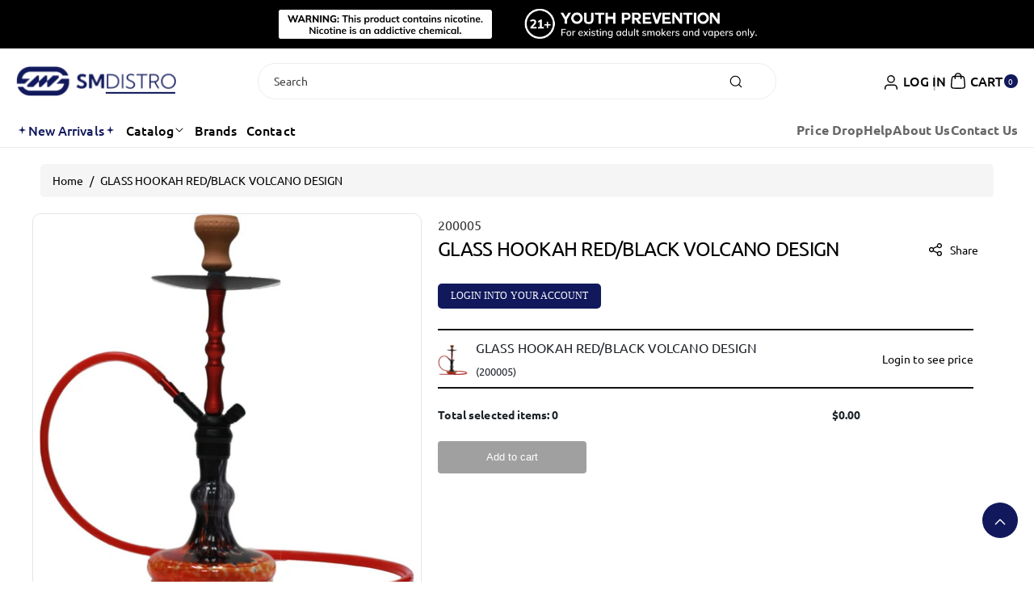

--- FILE ---
content_type: text/html; charset=utf-8
request_url: https://smdistro.com/products/glass-hookah-red-black-volcano-design
body_size: 63237
content:










    
    
    
    
    
    



















 
       
      
          
      <!-- using block list: off -->
      <!-- current request path:/products/glass-hookah-red-black-volcano-design -->
      <!-- shop lock exceptions:none -->
      <!--restricting page: true -->
      <!--shop locking: off -->
      
      
      
       
        
      

      
      

    
     
    
        
      <!doctype html>
<html class="js" lang="en">
  <head>
    <meta charset="utf-8">
    <meta http-equiv="X-UA-Compatible" content="IE=edge">
    <meta name="viewport" content="width=device-width,initial-scale=1">
    <meta name="theme-color" content="">
    <link rel="canonical" href="https://smdistro.com/products/glass-hookah-red-black-volcano-design"><link rel="icon" type="image/png" href="//smdistro.com/cdn/shop/files/SMDistro-Fav-Icon.webp?crop=center&height=32&v=1742798133&width=32"><link rel="preconnect" href="https://fonts.shopifycdn.com" crossorigin><title>
      GLASS HOOKAH RED/BLACK VOLCANO DESIGN
 &ndash; SMDistro</title>

    

    

<meta property="og:site_name" content="SMDistro">
<meta property="og:url" content="https://smdistro.com/products/glass-hookah-red-black-volcano-design">
<meta property="og:title" content="GLASS HOOKAH RED/BLACK VOLCANO DESIGN">
<meta property="og:type" content="product">
<meta property="og:description" content="SMDistro sells you top quality disposable vapes, vaporizers, e-liquid, grinders, glass pipes, kratom, novelty products, and more."><meta property="og:image" content="http://smdistro.com/cdn/shop/files/glass-hookah-redblack-volcano-design200005-602731.jpg?v=1734146665">
  <meta property="og:image:secure_url" content="https://smdistro.com/cdn/shop/files/glass-hookah-redblack-volcano-design200005-602731.jpg?v=1734146665">
  <meta property="og:image:width" content="1000">
  <meta property="og:image:height" content="1000"><meta property="og:price:amount" content="36.00">
  <meta property="og:price:currency" content="USD"><meta name="twitter:card" content="summary_large_image">
<meta name="twitter:title" content="GLASS HOOKAH RED/BLACK VOLCANO DESIGN">
<meta name="twitter:description" content="SMDistro sells you top quality disposable vapes, vaporizers, e-liquid, grinders, glass pipes, kratom, novelty products, and more.">


    <script src="//smdistro.com/cdn/shop/t/27/assets/constants.js?v=132983761750457495441746596017" defer="defer"></script>
    <script src="//smdistro.com/cdn/shop/t/27/assets/pubsub.js?v=158357773527763999511746596018" defer="defer"></script>
    <script src="//smdistro.com/cdn/shop/t/27/assets/swiper-bundle.js?v=158681192701207392551746596018" ></script>
    <script src="//smdistro.com/cdn/shop/t/27/assets/global.js?v=180052848796959560021746596017" defer="defer"></script>
    <script src="//smdistro.com/cdn/shop/t/27/assets/product-info.js?v=148655254773935133421746596018" defer="defer"></script>
    <script src="//smdistro.com/cdn/shop/t/27/assets/product-model.js?v=56285008796734381901746596018" defer></script><script src="//smdistro.com/cdn/shop/t/27/assets/animations.js?v=88693664871331136111746596016" defer="defer"></script><script>window.performance && window.performance.mark && window.performance.mark('shopify.content_for_header.start');</script><meta id="shopify-digital-wallet" name="shopify-digital-wallet" content="/62971805941/digital_wallets/dialog">
<link rel="alternate" type="application/json+oembed" href="https://smdistro.com/products/glass-hookah-red-black-volcano-design.oembed">
<script async="async" src="/checkouts/internal/preloads.js?locale=en-US"></script>
<script id="shopify-features" type="application/json">{"accessToken":"001fc47bf1cc472e1f159ccf30509018","betas":["rich-media-storefront-analytics"],"domain":"smdistro.com","predictiveSearch":true,"shopId":62971805941,"locale":"en"}</script>
<script>var Shopify = Shopify || {};
Shopify.shop = "smdistro.myshopify.com";
Shopify.locale = "en";
Shopify.currency = {"active":"USD","rate":"1.0"};
Shopify.country = "US";
Shopify.theme = {"name":"Koto v1.0.3","id":149870575861,"schema_name":"Koto","schema_version":"1.0.3","theme_store_id":3001,"role":"main"};
Shopify.theme.handle = "null";
Shopify.theme.style = {"id":null,"handle":null};
Shopify.cdnHost = "smdistro.com/cdn";
Shopify.routes = Shopify.routes || {};
Shopify.routes.root = "/";</script>
<script type="module">!function(o){(o.Shopify=o.Shopify||{}).modules=!0}(window);</script>
<script>!function(o){function n(){var o=[];function n(){o.push(Array.prototype.slice.apply(arguments))}return n.q=o,n}var t=o.Shopify=o.Shopify||{};t.loadFeatures=n(),t.autoloadFeatures=n()}(window);</script>
<script id="shop-js-analytics" type="application/json">{"pageType":"product"}</script>
<script defer="defer" async type="module" src="//smdistro.com/cdn/shopifycloud/shop-js/modules/v2/client.init-shop-cart-sync_BdyHc3Nr.en.esm.js"></script>
<script defer="defer" async type="module" src="//smdistro.com/cdn/shopifycloud/shop-js/modules/v2/chunk.common_Daul8nwZ.esm.js"></script>
<script type="module">
  await import("//smdistro.com/cdn/shopifycloud/shop-js/modules/v2/client.init-shop-cart-sync_BdyHc3Nr.en.esm.js");
await import("//smdistro.com/cdn/shopifycloud/shop-js/modules/v2/chunk.common_Daul8nwZ.esm.js");

  window.Shopify.SignInWithShop?.initShopCartSync?.({"fedCMEnabled":true,"windoidEnabled":true});

</script>
<script>(function() {
  var isLoaded = false;
  function asyncLoad() {
    if (isLoaded) return;
    isLoaded = true;
    var urls = ["https:\/\/shy.elfsight.com\/p\/platform.js?shop=smdistro.myshopify.com","\/\/cdn.shopify.com\/proxy\/6f1f3e73fbbb3d2f727baa4311ecca0c379ee7db72402213863e3248fde23917\/static.cdn.printful.com\/static\/js\/external\/shopify-product-customizer.js?v=0.28\u0026shop=smdistro.myshopify.com\u0026sp-cache-control=cHVibGljLCBtYXgtYWdlPTkwMA","\/\/cdn.shopify.com\/proxy\/1a91a98499a70114ccc36d81fb8845738e45efb1562aa235c2703c320792e573\/b2b-customer-portal-cms.bsscommerce.com\/js\/bss-b2b-customer-portal.js?shop=smdistro.myshopify.com\u0026sp-cache-control=cHVibGljLCBtYXgtYWdlPTkwMA","\/\/cdn.shopify.com\/proxy\/275cc4620cbcebc9522c894b7c5294889a51cc3e45b2df09a04401e5acf56a42\/b2b-solution.bsscommerce.com\/js\/bss-b2b-cp.js?shop=smdistro.myshopify.com\u0026sp-cache-control=cHVibGljLCBtYXgtYWdlPTkwMA","https:\/\/node1.itoris.com\/dpo\/storefront\/include.js?shop=smdistro.myshopify.com"];
    for (var i = 0; i < urls.length; i++) {
      var s = document.createElement('script');
      s.type = 'text/javascript';
      s.async = true;
      s.src = urls[i];
      var x = document.getElementsByTagName('script')[0];
      x.parentNode.insertBefore(s, x);
    }
  };
  if(window.attachEvent) {
    window.attachEvent('onload', asyncLoad);
  } else {
    window.addEventListener('load', asyncLoad, false);
  }
})();</script>
<script id="__st">var __st={"a":62971805941,"offset":-18000,"reqid":"8c399df7-124b-4425-9cde-1fd010d5ed46-1769029462","pageurl":"smdistro.com\/products\/glass-hookah-red-black-volcano-design","u":"eb702b01866c","p":"product","rtyp":"product","rid":7702760816885};</script>
<script>window.ShopifyPaypalV4VisibilityTracking = true;</script>
<script id="captcha-bootstrap">!function(){'use strict';const t='contact',e='account',n='new_comment',o=[[t,t],['blogs',n],['comments',n],[t,'customer']],c=[[e,'customer_login'],[e,'guest_login'],[e,'recover_customer_password'],[e,'create_customer']],r=t=>t.map((([t,e])=>`form[action*='/${t}']:not([data-nocaptcha='true']) input[name='form_type'][value='${e}']`)).join(','),a=t=>()=>t?[...document.querySelectorAll(t)].map((t=>t.form)):[];function s(){const t=[...o],e=r(t);return a(e)}const i='password',u='form_key',d=['recaptcha-v3-token','g-recaptcha-response','h-captcha-response',i],f=()=>{try{return window.sessionStorage}catch{return}},m='__shopify_v',_=t=>t.elements[u];function p(t,e,n=!1){try{const o=window.sessionStorage,c=JSON.parse(o.getItem(e)),{data:r}=function(t){const{data:e,action:n}=t;return t[m]||n?{data:e,action:n}:{data:t,action:n}}(c);for(const[e,n]of Object.entries(r))t.elements[e]&&(t.elements[e].value=n);n&&o.removeItem(e)}catch(o){console.error('form repopulation failed',{error:o})}}const l='form_type',E='cptcha';function T(t){t.dataset[E]=!0}const w=window,h=w.document,L='Shopify',v='ce_forms',y='captcha';let A=!1;((t,e)=>{const n=(g='f06e6c50-85a8-45c8-87d0-21a2b65856fe',I='https://cdn.shopify.com/shopifycloud/storefront-forms-hcaptcha/ce_storefront_forms_captcha_hcaptcha.v1.5.2.iife.js',D={infoText:'Protected by hCaptcha',privacyText:'Privacy',termsText:'Terms'},(t,e,n)=>{const o=w[L][v],c=o.bindForm;if(c)return c(t,g,e,D).then(n);var r;o.q.push([[t,g,e,D],n]),r=I,A||(h.body.append(Object.assign(h.createElement('script'),{id:'captcha-provider',async:!0,src:r})),A=!0)});var g,I,D;w[L]=w[L]||{},w[L][v]=w[L][v]||{},w[L][v].q=[],w[L][y]=w[L][y]||{},w[L][y].protect=function(t,e){n(t,void 0,e),T(t)},Object.freeze(w[L][y]),function(t,e,n,w,h,L){const[v,y,A,g]=function(t,e,n){const i=e?o:[],u=t?c:[],d=[...i,...u],f=r(d),m=r(i),_=r(d.filter((([t,e])=>n.includes(e))));return[a(f),a(m),a(_),s()]}(w,h,L),I=t=>{const e=t.target;return e instanceof HTMLFormElement?e:e&&e.form},D=t=>v().includes(t);t.addEventListener('submit',(t=>{const e=I(t);if(!e)return;const n=D(e)&&!e.dataset.hcaptchaBound&&!e.dataset.recaptchaBound,o=_(e),c=g().includes(e)&&(!o||!o.value);(n||c)&&t.preventDefault(),c&&!n&&(function(t){try{if(!f())return;!function(t){const e=f();if(!e)return;const n=_(t);if(!n)return;const o=n.value;o&&e.removeItem(o)}(t);const e=Array.from(Array(32),(()=>Math.random().toString(36)[2])).join('');!function(t,e){_(t)||t.append(Object.assign(document.createElement('input'),{type:'hidden',name:u})),t.elements[u].value=e}(t,e),function(t,e){const n=f();if(!n)return;const o=[...t.querySelectorAll(`input[type='${i}']`)].map((({name:t})=>t)),c=[...d,...o],r={};for(const[a,s]of new FormData(t).entries())c.includes(a)||(r[a]=s);n.setItem(e,JSON.stringify({[m]:1,action:t.action,data:r}))}(t,e)}catch(e){console.error('failed to persist form',e)}}(e),e.submit())}));const S=(t,e)=>{t&&!t.dataset[E]&&(n(t,e.some((e=>e===t))),T(t))};for(const o of['focusin','change'])t.addEventListener(o,(t=>{const e=I(t);D(e)&&S(e,y())}));const B=e.get('form_key'),M=e.get(l),P=B&&M;t.addEventListener('DOMContentLoaded',(()=>{const t=y();if(P)for(const e of t)e.elements[l].value===M&&p(e,B);[...new Set([...A(),...v().filter((t=>'true'===t.dataset.shopifyCaptcha))])].forEach((e=>S(e,t)))}))}(h,new URLSearchParams(w.location.search),n,t,e,['guest_login'])})(!1,!0)}();</script>
<script integrity="sha256-4kQ18oKyAcykRKYeNunJcIwy7WH5gtpwJnB7kiuLZ1E=" data-source-attribution="shopify.loadfeatures" defer="defer" src="//smdistro.com/cdn/shopifycloud/storefront/assets/storefront/load_feature-a0a9edcb.js" crossorigin="anonymous"></script>
<script data-source-attribution="shopify.dynamic_checkout.dynamic.init">var Shopify=Shopify||{};Shopify.PaymentButton=Shopify.PaymentButton||{isStorefrontPortableWallets:!0,init:function(){window.Shopify.PaymentButton.init=function(){};var t=document.createElement("script");t.src="https://smdistro.com/cdn/shopifycloud/portable-wallets/latest/portable-wallets.en.js",t.type="module",document.head.appendChild(t)}};
</script>
<script data-source-attribution="shopify.dynamic_checkout.buyer_consent">
  function portableWalletsHideBuyerConsent(e){var t=document.getElementById("shopify-buyer-consent"),n=document.getElementById("shopify-subscription-policy-button");t&&n&&(t.classList.add("hidden"),t.setAttribute("aria-hidden","true"),n.removeEventListener("click",e))}function portableWalletsShowBuyerConsent(e){var t=document.getElementById("shopify-buyer-consent"),n=document.getElementById("shopify-subscription-policy-button");t&&n&&(t.classList.remove("hidden"),t.removeAttribute("aria-hidden"),n.addEventListener("click",e))}window.Shopify?.PaymentButton&&(window.Shopify.PaymentButton.hideBuyerConsent=portableWalletsHideBuyerConsent,window.Shopify.PaymentButton.showBuyerConsent=portableWalletsShowBuyerConsent);
</script>
<script data-source-attribution="shopify.dynamic_checkout.cart.bootstrap">document.addEventListener("DOMContentLoaded",(function(){function t(){return document.querySelector("shopify-accelerated-checkout-cart, shopify-accelerated-checkout")}if(t())Shopify.PaymentButton.init();else{new MutationObserver((function(e,n){t()&&(Shopify.PaymentButton.init(),n.disconnect())})).observe(document.body,{childList:!0,subtree:!0})}}));
</script>
<script id="sections-script" data-sections="header" defer="defer" src="//smdistro.com/cdn/shop/t/27/compiled_assets/scripts.js?v=4868"></script>
<script>window.performance && window.performance.mark && window.performance.mark('shopify.content_for_header.end');</script> 

    <style data-shopify>
      @font-face {
  font-family: Ubuntu;
  font-weight: 400;
  font-style: normal;
  font-display: swap;
  src: url("//smdistro.com/cdn/fonts/ubuntu/ubuntu_n4.2c466c9d72970fbeeea5774a5658b256f03b28fd.woff2") format("woff2"),
       url("//smdistro.com/cdn/fonts/ubuntu/ubuntu_n4.7d58d3bbaa6e4145f1df3f31b336b0f96f56885c.woff") format("woff");
}


      @font-face {
  font-family: Ubuntu;
  font-weight: 300;
  font-style: normal;
  font-display: swap;
  src: url("//smdistro.com/cdn/fonts/ubuntu/ubuntu_n3.56f16b03844ae5e37de239120fb43f5694a0d821.woff2") format("woff2"),
       url("//smdistro.com/cdn/fonts/ubuntu/ubuntu_n3.f58ccae15ef491fc49c216d21398221d9c63a78b.woff") format("woff");
}

      @font-face {
  font-family: Ubuntu;
  font-weight: 500;
  font-style: normal;
  font-display: swap;
  src: url("//smdistro.com/cdn/fonts/ubuntu/ubuntu_n5.73a0122c625a1bf38a89e87e3b93ee3e9afb5645.woff2") format("woff2"),
       url("//smdistro.com/cdn/fonts/ubuntu/ubuntu_n5.5c082d0da48d9f31b297753ec73533fd4e8c1946.woff") format("woff");
}

      

      @font-face {
  font-family: Ubuntu;
  font-weight: 700;
  font-style: normal;
  font-display: swap;
  src: url("//smdistro.com/cdn/fonts/ubuntu/ubuntu_n7.4a6a6a4bfdf210d52361d51ed5ba695d22312936.woff2") format("woff2"),
       url("//smdistro.com/cdn/fonts/ubuntu/ubuntu_n7.fa4aeac3536c478d3ad5cc842b960c40fcfddac6.woff") format("woff");
}

      @font-face {
  font-family: Ubuntu;
  font-weight: 400;
  font-style: italic;
  font-display: swap;
  src: url("//smdistro.com/cdn/fonts/ubuntu/ubuntu_i4.e583bb209b0be46b8bdac75f5d80113af7f36c94.woff2") format("woff2"),
       url("//smdistro.com/cdn/fonts/ubuntu/ubuntu_i4.d7a0a3b4fccf4ef458e998326e91421401b23b79.woff") format("woff");
}

      @font-face {
  font-family: Ubuntu;
  font-weight: 700;
  font-style: italic;
  font-display: swap;
  src: url("//smdistro.com/cdn/fonts/ubuntu/ubuntu_i7.737f77bbb44c144d52150838348be2537a57490f.woff2") format("woff2"),
       url("//smdistro.com/cdn/fonts/ubuntu/ubuntu_i7.55fd28057e8c2d7cc06dd78c018208f4caeab515.woff") format("woff");
}

      @font-face {
  font-family: Ubuntu;
  font-weight: 400;
  font-style: normal;
  font-display: swap;
  src: url("//smdistro.com/cdn/fonts/ubuntu/ubuntu_n4.2c466c9d72970fbeeea5774a5658b256f03b28fd.woff2") format("woff2"),
       url("//smdistro.com/cdn/fonts/ubuntu/ubuntu_n4.7d58d3bbaa6e4145f1df3f31b336b0f96f56885c.woff") format("woff");
}


      
        :root,
        .color-background-1 {
          --color-background: 255,255,255;
        
          --gradient-background: #ffffff;
        

        

        --color-body-background: 255,255,255;


        --color-input-border: 238,238,238;
        --color-link-hover: 17,25,92;


        --color-foreground: 0,0,0;
        --color-background-contrast: 191,191,191;


        --color-button: 17,25,92;
        --color-button-text: 255,255,255;


        --color-button-hover: 0,0,0;
        --color-button-text-hover: 255,255,255;


        --color-secondary-button: 255,255,255;
        --color-secondary-button-text: 0,0,0;

        --color-link: 0,0,0;

        --color-badge-foreground: 0,0,0;
        --color-badge-background: 255,255,255;
        --color-badge-border: 0,0,0;
        --payment-terms-background-color: rgb(255 255 255);
      }
      
        
        .color-background-2 {
          --color-background: 234,234,234;
        
          --gradient-background: #eaeaea;
        

        

        --color-body-background: 255,255,255;


        --color-input-border: 204,204,204;
        --color-link-hover: 18,18,18;


        --color-foreground: 0,0,0;
        --color-background-contrast: 170,170,170;


        --color-button: 17,25,92;
        --color-button-text: 255,255,255;


        --color-button-hover: 0,0,0;
        --color-button-text-hover: 255,255,255;


        --color-secondary-button: 234,234,234;
        --color-secondary-button-text: 0,0,0;

        --color-link: 0,0,0;

        --color-badge-foreground: 0,0,0;
        --color-badge-background: 234,234,234;
        --color-badge-border: 0,0,0;
        --payment-terms-background-color: rgb(234 234 234);
      }
      
        
        .color-inverse {
          --color-background: 17,25,92;
        
          --gradient-background: #11195c;
        

        

        --color-body-background: 255,255,255;


        --color-input-border: 238,238,238;
        --color-link-hover: 170,170,170;


        --color-foreground: 255,255,255;
        --color-background-contrast: 21,31,114;


        --color-button: 255,255,255;
        --color-button-text: 0,0,0;


        --color-button-hover: 18,18,18;
        --color-button-text-hover: 255,255,255;


        --color-secondary-button: 17,25,92;
        --color-secondary-button-text: 255,255,255;

        --color-link: 255,255,255;

        --color-badge-foreground: 255,255,255;
        --color-badge-background: 17,25,92;
        --color-badge-border: 255,255,255;
        --payment-terms-background-color: rgb(17 25 92);
      }
      
        
        .color-accent-1 {
          --color-background: 255,255,255;
        
          --gradient-background: #ffffff;
        

        

        --color-body-background: 255,255,255;


        --color-input-border: 255,255,255;
        --color-link-hover: 17,25,92;


        --color-foreground: 0,0,0;
        --color-background-contrast: 191,191,191;


        --color-button: 0,0,0;
        --color-button-text: 255,255,255;


        --color-button-hover: 17,25,92;
        --color-button-text-hover: 255,255,255;


        --color-secondary-button: 255,255,255;
        --color-secondary-button-text: 0,0,0;

        --color-link: 0,0,0;

        --color-badge-foreground: 0,0,0;
        --color-badge-background: 255,255,255;
        --color-badge-border: 0,0,0;
        --payment-terms-background-color: rgb(255 255 255);
      }
      
        
        .color-accent-2 {
          --color-background: 0,0,0;
        
          --gradient-background: #000000;
        

        

        --color-body-background: 255,255,255;


        --color-input-border: 238,238,238;
        --color-link-hover: 17,25,92;


        --color-foreground: 255,255,255;
        --color-background-contrast: 128,128,128;


        --color-button: 255,255,255;
        --color-button-text: 0,0,0;


        --color-button-hover: 17,25,92;
        --color-button-text-hover: 255,255,255;


        --color-secondary-button: 0,0,0;
        --color-secondary-button-text: 255,255,255;

        --color-link: 255,255,255;

        --color-badge-foreground: 255,255,255;
        --color-badge-background: 0,0,0;
        --color-badge-border: 255,255,255;
        --payment-terms-background-color: rgb(0 0 0);
      }
      
        
        .color-scheme-e1c262c3-3be1-490c-839b-b80e7fb7ae2c {
          --color-background: 0,0,0;
        
          --gradient-background: linear-gradient(127deg, rgba(254, 217, 81, 1) 11%, rgba(255, 70, 199, 1) 81%);
        

        

        --color-body-background: 255,255,255;


        --color-input-border: 238,238,238;
        --color-link-hover: 17,25,92;


        --color-foreground: 255,255,255;
        --color-background-contrast: 128,128,128;


        --color-button: 255,255,255;
        --color-button-text: 0,0,0;


        --color-button-hover: 17,25,92;
        --color-button-text-hover: 255,255,255;


        --color-secondary-button: 0,0,0;
        --color-secondary-button-text: 255,255,255;

        --color-link: 255,255,255;

        --color-badge-foreground: 255,255,255;
        --color-badge-background: 0,0,0;
        --color-badge-border: 255,255,255;
        --payment-terms-background-color: rgb(0 0 0);
      }
      
        
        .color-scheme-5b33b289-006c-4fc2-93ee-79bf147d94c8 {
          --color-background: 255,172,0;
        
          --gradient-background: #ffac00;
        

        

        --color-body-background: 255,255,255;


        --color-input-border: 238,238,238;
        --color-link-hover: 17,25,92;


        --color-foreground: 0,0,0;
        --color-background-contrast: 128,86,0;


        --color-button: 17,25,92;
        --color-button-text: 255,255,255;


        --color-button-hover: 0,0,0;
        --color-button-text-hover: 255,255,255;


        --color-secondary-button: 255,172,0;
        --color-secondary-button-text: 0,0,0;

        --color-link: 0,0,0;

        --color-badge-foreground: 0,0,0;
        --color-badge-background: 255,172,0;
        --color-badge-border: 0,0,0;
        --payment-terms-background-color: rgb(255 172 0);
      }
      

      body, .color-background-1, .color-background-2, .color-inverse, .color-accent-1, .color-accent-2, .color-scheme-e1c262c3-3be1-490c-839b-b80e7fb7ae2c, .color-scheme-5b33b289-006c-4fc2-93ee-79bf147d94c8 {
        color: rgba(var(--color-foreground));
        background-color: rgb(var(--color-background));
      }

      :root {
        --font-body-family: Ubuntu, sans-serif;
        --font-body-style: normal;
        --font-body-weight: 400;

        --font-body-weight-bold: 700;

        --font-heading-family: Ubuntu, sans-serif;
        --font-heading-style: normal;
        --font-heading-weight: 400;

        --font-head-spacing: -0.75px;
        --font-body-spacing: 0.05px;

        --font-body-scale: 1.0;
        --font-heading-scale: 1.0;

        --page-width: 160rem;
        --page-width-margin: 0rem;

        
        --collection-card-text-alignment: ;
        --card-border-color: #eeeeee;

        --spacing-sections-desktop: 60px;
        --spacing-sections-mobile: 30px;

        --grid-desktop-vertical-spacing: 20px;
        --grid-desktop-horizontal-spacing: 20px;
        --grid-mobile-vertical-spacing: 10px;
        --grid-mobile-horizontal-spacing: 10px;


        --dprice-color: #f30000;
        --addbtn-height: 30px;

        --image-radius: 10px;
        
        --content-radius: 10px;
        
        --buttons-radius: 26px;
        --button-text-style: capitalize;

        --inputs-radius: 26px;

        --variant-radius: 0px;
        --allvariant-radius: 4px;

        --popup-radius: 10px;

        --carousel-radius: 40px;

        --badge-corner-radius: 3.0rem;
        --badge-text-size: 12px;

        --sale-bg-color: #f30000;
        --sale-text-color: #ffffff;
        
        --sold-bg-color: #777777;
        --sold-text-color: #ffffff;

        --new-bg-color: #2e9b3f;
        --new-text-color: #ffffff;

        --page-scroll-color: #11195c;

        --header-announce-height: 0px;
        --header-secondmenu-height: 0px;
        --header-sticky-height: 0px;



      }

      *,
      *::before,
      *::after {
        box-sizing: inherit;
      }

      html {
        box-sizing: border-box;
        font-size: calc(var(--font-body-scale) * 62.5%);
        height: 100%;
      }

      body {
        /* display: grid;
        grid-template-rows: auto auto 1fr auto; */
        grid-template-columns: 100%;
        min-height: 100%;
        margin: 0;
        font-size: calc(var(--font-body-scale) * 14px);
        letter-spacing: var(--font-body-spacing);
        line-height: calc(1 + 0.8 / var(--font-body-scale));
        font-family: var(--font-body-family);
        font-style: var(--font-body-style);
        font-weight: var(--font-body-weight);
        color: rgb(var(--color-foreground));
        background: rgb(var(--color-body-background));
      }
    </style>

    <link href="//smdistro.com/cdn/shop/t/27/assets/base.css?v=145990914060886254811749355346" rel="stylesheet" type="text/css" media="all" />

    <style data-shopify>

        .field__input, .select__select, .customer .field input, .customer select {
          background: transparent;
        }.button,.customer button, .shopify-payment-button__button--unbranded {
          overflow: hidden;
        }
        .button > span,.customer button > span {
          z-index: 1;
          position: relative;
          margin-top: -1px;
        }
        .button::before, .button::after,
        .customer button::before, .customer button::after,
        .shopify-payment-button__button--unbranded::before, .shopify-payment-button__button--unbranded::after {
          content: "";
          width:0;
          position: absolute;
          top: 0;
          bottom: 0;
          left: 0;
          right: 0;
          display: block;
          transition: var(--duration-medium) ease;
          background-color: rgba(var(--color-button-hover), var(--alpha-button-background));
          color: rgb(var(--color-button-text-hover));
          border-color: rgba(var(--color-button-hover), var(--alpha-button-background));
        }
        .shopify-payment-button__button--unbranded {
          z-index: 0
        }
        .shopify-payment-button__button--unbranded::before, .shopify-payment-button__button--unbranded::after  {
          z-index: -1
        }
        .card--standard.card--text .read_more_button a.button::before, .card--standard.card--text .read_more_button a.button::after {
          top: 0;
          bottom: 0;
          left: 0;
          right: 0;
        }
        .button:after, .customer button:after, .card--standard.card--text .read_more_button a.button::after,
        .shopify-payment-button__button--unbranded::after {
          left:auto;
          right:0;
        }
        .button:hover:before,.button:hover:after,
        .customer button:hover:before,.customer button:hover:after,
        .shopify-payment-button__button--unbranded:hover::before, .shopify-payment-button__button--unbranded:hover::after {
          width:50%;
        }
        .button--secondary.button:hover, .customer button.button--secondary:hover {
          background-color: transparent;
        }/* page scroll */
        .indicatorebar {
          position: fixed;
          top: 0;
          left: 0;
          width: 100%;
          height: 3px;
          z-index: 4;
        }
        .indicatorebar_inner {
          height: 3px;
          background-color: var(--page-scroll-color);
          transition: all 0.3s ease;
        }</style>
<link rel="preload" as="font" href="//smdistro.com/cdn/fonts/ubuntu/ubuntu_n4.2c466c9d72970fbeeea5774a5658b256f03b28fd.woff2" type="font/woff2" crossorigin><link rel="preload" as="font" href="//smdistro.com/cdn/fonts/ubuntu/ubuntu_n4.2c466c9d72970fbeeea5774a5658b256f03b28fd.woff2" type="font/woff2" crossorigin><link href="//smdistro.com/cdn/shop/t/27/assets/swiper-bundle.css?v=119222516112993647361746596018" rel="stylesheet" type="text/css" media="all" />

    <script>
      if (Shopify.designMode) {
        document.documentElement.classList.add('shopify-design-mode');
      }
    </script>
  <!-- BEGIN app block: shopify://apps/easy-wholesale/blocks/wholesale-embed-product-widget/c6525ccf-51e5-4e20-978f-8d080c13d285 --><link href="//cdn.shopify.com/extensions/019bb8bc-ac73-7ff2-9cca-c29f8447fb38/wholesale-new-90/assets/wholesale-2.5.2.min.css" rel="stylesheet" type="text/css" media="all" />
<!-- BEGIN app snippet: wholesale-product -->



<style>
  .nm-primary-background-color { background-color:#1E2329 !important}
  .nm-wholesale-btn-add-to-cart { color:#ffffff !important}
  .nm-wholesale-table-footer-btn .nm-secondary-background-color { background-color:#121212 !important}
  .nm-primary-border-color { border-color:#1E2329 !important}
  .nm-primary-color { color: #1E2329 !important}
  .nm-secondary-border-color { border-color: #121212 !important}
  .nm-secondary-text-color { color: #121212 !important}
  .nm-nice-select { border-color: #121212 !important}
  .nm-secondary-background-color { background-color: #121212 !important}
  .nm-layout-text-color { color: #343d47 !important}
  .nm-layout-border-color { border-color: #E1E3E5 !important}
  .nm-primary-color-fill { fill: #1E2329 !important}
  .nm-secondary-color-fill { fill: #121212 !important}
  .nm-wholesale-table-under-footer-total .nm-layout-text-color { color: #343d47 !important; border-color: #E1E3E5 !important;}.nm-wholesale-background {background-color:#FFFFFF00 !important;}
  .nm-wholesale-background-fix {background-color:#FFFFFF !important;}
</style>



<script>
    var nmw_layoutValues = {
                "LayoutButtonText" : "Add to cart",
                "LayoutMoreVariantsText" : "Show more variants",
                "LayoutTotalSelectedItems" : "Total selected items:",
                "LayoutCollapse" : "Collapse",
                "ViewOtherVariantsText" : "View other %%count_variants%% variants",
                "VariantsPerPage" : 44,
                "HeightRowsLimit" : 10,
                "addToCartSlicky" : 1,
                "currency"  : '$X.XX',
                "money_format" : '{{ shop.money_format }}',
                "nm_easywholesale_goToCart_var": 3,
                "nm_easywholesale_easystock_enable": "inventory_text",
                "nmw_settings" : {"oldVersionProduct":"0","primaryColor":"#1E2329","buttonTextColor":"#ffffff","borderColor":"#E1E3E5","secondaryColor":"#121212","textColor":"#343d47","LayoutButtonText":"Add to cart","LayoutMoreVariantsText":"Show more variants","LayoutTotalSelectedItems":"Total selected items:","LayoutLoginToSeePrice":"Login to see price","LayoutInStock":"In Stock","LayoutOutOfStock":"Out of Stock","LayoutShowLessVariants":"Show less variants","LayoutSearch":"Search...","LayoutAllCollections":"All collections","LayoutPleaseWait":"Please wait","LayoutCollapse":"Collapse","LayoutDelivery":"Delivery","LayoutFree":"Free","LayoutNoProductMatched":"No products matched your search","VariantsPerPage":"44","HeightRowsLimit":"10","customCss":"","addToCartSlicky":"1","ShowQuantity":"0","ShowOutOfStock":"1","HidePrice":"1","ProductLink":"1","showAllVariants":"1","ViewOtherVariantsText":"View other %%count_variants%% variants","PerPageText":"Per page","LayoutCountVariantsShow":"1","MinValue":"1","MaxValue":"0","IncrementValue":"1","GoToCart":"2","ShowQuantityTyp":"inventory_text","SingleVariant":"1","backgroundColor":"#8EA1AC","backgroundTransparent":"1","ShowCompareProduct":"1","ShowSkuProduct":"0","ShowBarcodeProduct":"1","ShowComparePage":"0","ShowSkuPage":"0","ShowBarcodePage":"0","main_products":[],"main_collections":[],"products_checked":"checked","variant":"all_products","wholesalePages":[{"title":"Wholesale Bulk Order","table":{"products":[],"collections":[{"handle":"disposables","id":"392740372725","imgUrl":"https:\/\/cdn.shopify.com\/s\/files\/1\/0629\/7180\/5941\/collections\/disposables-867464.webp?v=1734146156","title":"Disposables"}]},"id":4035473,"page_id":114782372085,"page_handle":"wholesale-bulk-order","page_title":"Wholesale Bulk Order","checked":"checked","discount_able":"false","discount_type":"percentage","discount_value":"0"}],"token":"5777bc9aa75e44ef715159fc643519cf","pagination":"1","":"Free","default_text":{"LayoutButtonText":"Add to cart","LayoutTotalSelectedItems":"Total selected items:","LayoutLoginToSeePrice":"Login to see price","LayoutNoProductMatched":"No products matched your search","LayoutInStock":"In Stock","LayoutOutOfStock":"Out of Stock","LayoutMoreVariantsText":"Show more variants","LayoutShowLessVariants":"Show less variants","LayoutSearch":"Search...","LayoutAllCollections":"All collections","LayoutPleaseWait":"Please wait","LayoutCollapse":"Collapse","LayoutDelivery":"Delivery","LayoutFree":"Free","ViewOtherVariantsText":"View other %%count_variants%% variants","PerPageText":"Per page"}},
                "nmw_texts" : null,
                "showPrices" : "false",
                "nmw_full_url" : "smdistro.com/products/glass-hookah-red-black-volcano-design",
                "b2b": "",
                "nm_wh_version": "v2"
            };
    var nm_wh_product = {}; 
    var nm_wh_collection = {}; 
    var nm_wh_version = 'v2';
    const nmw_settings_token = '5777bc9aa75e44ef715159fc643519cf';  
</script>

<div id="nm-display-whole" style="display: none;">    
  
<div class="nm-wholesale-main nm-easywholesale-container" style="display: none;">        
<input type="hidden" id="nm-wholesale-page-type" value="product">
<input type="hidden" id="nm_wholesale_qtyStep_product" value="1">
<input type="hidden" id="nm_wholesale_qtyMin" value="1">
<input type="hidden" id="nm_wholesale_qtyMax" value="0">
<form method="post" action="/cart/" id="product_form_product" accept-charset="UTF-8" enctype="multipart/form-data" class="nm-easywholesale-form">

   
<div data-title="GLASS HOOKAH RED/BLACK VOLCANO DESIGN" data-sku="" data-collection="" data-productid="7702760816885" id="nm-wholesale-table-container-7702760816885" class="nm-wholesale-table-container  nm-wholesale-background" style="display:none;">


              <div class="nm-easywholesale-header nm-secondary-border-color">
                        
                        
                            
                                
    
                                
                            
            </div>


    <script>nm_wh_product[7702760816885] = '1';</script>
 

  
          <span id="easywholesale_show_add" style="display: none;">1</span>
          <div class="nm-easywholesale-table nm-secondary-border-color nm-easywholesale-table-product nmw-one-variant" id="nm-wholesale-table-body-7702760816885">

            <div id="nm-no-product-matched-7702760816885" class="nm-no-product-matched">
                <p>No products matched your search</p>
            </div>  

                
                    
                      

                        
                  <div class="nm-easywholesale-item nm-layout-border-color nm-wholesale-table-item-7702760816885 nm_tracking" data-option1="Default Title" data-option2="" data-option3="">
                  
                      <div class="nm-easywholesale-name-and-price" id="nm-easywholesale-name-and-price-42802667094261">  
                        
                        
                        
                        
                          <div class="nm-easywholesale-img"><a href="javascript:void(0);" class="nm-easywholesale-linkfoto nm-easywholesale-popupfoto" data-img="//smdistro.com/cdn/shop/files/glass-hookah-redblack-volcano-design200005-602731.jpg?crop=center&height=1600&v=1734146665&width=1600"><img src="//smdistro.com/cdn/shop/files/glass-hookah-redblack-volcano-design200005-602731.jpg?crop=center&height=150&v=1734146665&width=150" width height></a></div> 
                         

           

                        <div class="nm-easywholesale-name-and-price-only">
                            <div class="nm-easywholesale-name nm-primary-color">
                              GLASS HOOKAH RED/BLACK VOLCANO DESIGN
                              
                              <br><small>(200005)</small>
                              
                              
                                
                              
                            </div>
                            
                        </div>
                      </div>
                      
                        <div class="nm-easywholesale-qty-container nm-easywholesale-nonlogged-text" >
                        <a href="/account/login?checkout_url=https://smdistro.com/products/glass-hookah-red-black-volcano-design">Login to see price</a>
                        </div>                    
                       

                  </div>
                  	
                
              
            
                @replace_data_html_here@
             
              
          </div>

  


            <div class="nm-secondary-border-color nm-wholesale-table-under-footer" id="nm-wholesale-table-under-footer-7702760816885">
                <svg class="nm-secondary-color-fill svg-angle-down svg-angle-down_show_more" xmlns="http://www.w3.org/2000/svg" width="24" height="24" viewBox="0 0 24 24"><path d="M6 0l12 12-12 12z"/></svg>
                <button data-productid="7702760816885" id="nm-showMoreVariants-7702760816885" class="nm-wholesale-show-more-variants nm-wholesale-show-more-variants-product nm-secondary-text-color nm-showMoreVariants-7702760816885" type="button">
                    Show more <span id="nm-show-more-how-much"></span> variants <span id="nm-show-from-much-else"></span>
                </button>
            </div>

            <div class="nm-secondary-border-color nm-wholesale-table-under-footer-collapse" id="nm-wholesale-table-under-footer-collapse-7702760816885">
                <svg class="nm-secondary-color-fill svg-angle-down svg-angle-up_show_more" xmlns="http://www.w3.org/2000/svg" width="24" height="24" viewBox="0 0 24 24"><path d="M6 0l12 12-12 12z"/></svg>
                <button data-productid="7702760816885" id="nm-collapse-7702760816885" class="nm-wholesale-collapse nm-wholesale-collapse-product nm-secondary-text-color nm-collapse-7702760816885" type="button">
                    Show less variants
                </button>
            </div>
            
          <div class="nm-easywholesale-footer">
            <div class="nm-easywholesale-selected nm-primary-color">Total selected items: <span id="nm-total-selected-items" class="nm-total-selected-items">0</span>
            </div>
            <div class="nm-easywholesale-total nm-primary-color" id="nm-total-summ-selected">$0.00</div>
          </div>

          <div class="nm-easywholesale-add-to-cart-container">
            <button type="button" class="nm-wholesale-btn-add-to-cart nm-wholesale-btn-add-to-cart-disabled nm-secondary-background-color" data-formname="product">
              Add to cart
            </button>
          </div>

    </div>
 
</form>
</div>
</div>
<span style="display: none !important" id="nm_ew_money_format">${{amount}}</span>   




<!-- END app snippet -->

<!-- END app block --><!-- BEGIN app block: shopify://apps/bss-b2b-lock/blocks/config-header/2f6e9bdf-2dd6-42c6-8d67-58be57506f80 -->








 
 




<script id="bss-lock-store-data" type="application/json">
{
  "shop": {
    "domain": "smdistro.com",
    "permanent_domain": "smdistro.myshopify.com"
  },
  "customer": {
    "id": null,
    "tags": null
  },
  "page": {
    "type": "product",
    "path": "/products/glass-hookah-red-black-volcano-design"
  } 
}
</script>
<script style="display:none!important" src="https://cdn.shopify.com/extensions/019bda40-f306-7db6-b2d6-fa5ace94cd89/login-shopify-extensions-59/assets/bss-ltsp-process-atc.min.js" defer></script>



<script style="display:none!important" src="https://cdn.shopify.com/extensions/019bda40-f306-7db6-b2d6-fa5ace94cd89/login-shopify-extensions-59/assets/bss-ltsp-custom.min.js" defer></script>

<!-- END app block --><!-- BEGIN app block: shopify://apps/bss-b2b-solution/blocks/config-header/451233f2-9631-4c49-8b6f-057e4ebcde7f -->

<script id="bss-b2b-config-data">
  	if (typeof BSS_B2B == 'undefined') {
  		var BSS_B2B = {};
	}

	
        BSS_B2B.storeId = 4207;
        BSS_B2B.currentPlan = "false";
        BSS_B2B.planCode = "platinum";
        BSS_B2B.shopModules = JSON.parse('[{"code":"qb","status":0},{"code":"cp","status":1},{"code":"act","status":0},{"code":"form","status":1},{"code":"tax_exempt","status":1},{"code":"amo","status":0},{"code":"mc","status":1},{"code":"public_api","status":1},{"code":"dc","status":0},{"code":"cart_note","status":1},{"code":"mo","status":1},{"code":"tax_display","status":0},{"code":"sr","status":1},{"code":"bogo","status":0},{"code":"qi","status":1},{"code":"ef","status":0},{"code":"pl","status":1}]');
        BSS_B2B.version = 1;
        var bssB2bApiServer = "https://b2b-solution-api.bsscommerce.com";
        var bssB2bCmsUrl = "https://b2b-solution.bsscommerce.com";
        var bssGeoServiceUrl = "https://geo-ip-service.bsscommerce.com";
        var bssB2bCheckoutUrl = "https://b2b-solution-checkout.bsscommerce.com";
    

	
		BSS_B2B.integrationApp = null;
	

	

	
		
		
		BSS_B2B.configData = [].concat([{"i":2148225439,"n":"Safiedine Oil Pricing","at":4,"ct":"Safiedine Oil","mct":0,"pct":1,"pi":"7598315569397,7982590263541","xpct":0,"dt":0,"dv":"91.00","sd":"2024-01-26T15:58:00.000Z","ed":"2024-01-26T15:58:00.000Z","st":"10:58:00","et":"10:58:00","ef":0,"eed":0,"t":"Krsk3bICBxQBbdS+fEN1w1lWtEo8B9VXTYHJmLWJDD8="},{"i":2150402426,"n":"test","at":3,"ci":"7367871856885","mct":0,"pct":0,"xpct":0,"dt":2,"dv":"50.00","sd":"2025-03-26T04:11:04.000Z","ed":"2025-03-26T04:11:04.000Z","st":"11:11:00","et":"11:11:00","ef":0,"eed":0,"t":"A+VTHq1xjsIRjq/ne8q7Q/HMiBBQEqUbx1mfizSjSBk="}],[],[],[],[],[],[],[],[],[],);
		BSS_B2B.cpSettings = {"cpType":0,"default_price_color":"#000000","price_applied_cp_color":"#660000"};
		BSS_B2B.customPricingSettings = null;
	
	
		

		BSS_B2B.plConfigData = [].concat([{"id":1001034,"name":"test","priority":0,"apply_to":3,"customer_ids":"7367871856885","customer_tags":"","exclude_from":0,"exc_customer_tags":"","exc_customers":"","start_date":"2025-03-25T07:04:16.000Z","end_date":"2025-03-25T07:04:16.000Z","start_time":"14:04:00","end_time":"14:04:00","enable_end_date":0,"apply_at":0,"exc_product_type":0,"market_condition_type":0,"allowed_regions":[],"selected_products":[{"id":98531483,"product_id":"7673795313909","discount_type":2,"discount_value":"50.00","token":"MnuOKDTJwvI4TScdYriB6m1dc3i0bcZtRjNu20a5BAE="}]}],[],[],[],[],[],[],[],[],[],);
		BSS_B2B.cpSettings = {"cpType":0,"default_price_color":"#000000","price_applied_cp_color":"#660000"};
	
	
	
	
	
		
		
		BSS_B2B.qiRules = [];
		BSS_B2B.qiSettings = {"headerBackgroundColor":"#ff9800","contentBackgroundColor":"#ffffff","headerTextColor":"#ffffff","contentTextColor":"#000000","display_notify_message":0,"popup_position":0};
		
			BSS_B2B.qiTranslations = {"group_total_message_text":"Total quantity of these products combined needs to be the multiple of","order_total_message_text":"Order Quantity needs to be the the multiple of","product_message_text":"needs to be bought in number that is the multiple of","general_message_text":"The quantity of these products must satisfy the following requirements","validate_min_message_text":"and greater than (or equal to)","validate_max_message_text":"and less than (or equal to)","warning_text":"Warning","need_product_text":"The quantity needs to be multiple of","less_product_text":"less than (or equal to)","greater_product_text":"greater than (or equal to)","and_product_text":"and","not_satisfied_text":"Rule Quantity Increment: Not Satisfied"};
		
	
	
	
		BSS_B2B.currencyConfig = null;
		BSS_B2B.currencyFormat = JSON.parse("{\"USD\":{\"money_format\":\"${{amount}}\",\"money_with_currency_format\":\"${{amount}} USD\"},\"EUR\":{\"money_format\":\"&euro;{{amount_with_comma_separator}}\",\"money_with_currency_format\":\"&euro;{{amount_with_comma_separator}} EUR\"},\"GBP\":{\"money_format\":\"&pound;{{amount}}\",\"money_with_currency_format\":\"&pound;{{amount}} GBP\"},\"CAD\":{\"money_format\":\"${{amount}}\",\"money_with_currency_format\":\"${{amount}} CAD\"},\"ALL\":{\"money_format\":\"Lek {{amount}}\",\"money_with_currency_format\":\"Lek {{amount}} ALL\"},\"DZD\":{\"money_format\":\"DA {{amount}}\",\"money_with_currency_format\":\"DA {{amount}} DZD\"},\"AOA\":{\"money_format\":\"Kz{{amount}}\",\"money_with_currency_format\":\"Kz{{amount}} AOA\"},\"ARS\":{\"money_format\":\"${{amount_with_comma_separator}}\",\"money_with_currency_format\":\"${{amount_with_comma_separator}} ARS\"},\"AMD\":{\"money_format\":\"{{amount}}\",\"money_with_currency_format\":\"{{amount}} AMD\"},\"AWG\":{\"money_format\":\"Afl{{amount}}\",\"money_with_currency_format\":\"Afl{{amount}} AWG\"},\"AUD\":{\"money_format\":\"${{amount}}\",\"money_with_currency_format\":\"${{amount}} AUD\"},\"BBD\":{\"money_format\":\"${{amount}}\",\"money_with_currency_format\":\"${{amount}} Bds\"},\"AZN\":{\"money_format\":\"&#8380;{{amount}}\",\"money_with_currency_format\":\"&#8380;{{amount}} AZN\"},\"BDT\":{\"money_format\":\"Tk {{amount}}\",\"money_with_currency_format\":\"Tk {{amount}} BDT\"},\"BSD\":{\"money_format\":\"BS${{amount}}\",\"money_with_currency_format\":\"BS${{amount}} BSD\"},\"BHD\":{\"money_format\":\"{{amount}} BD\",\"money_with_currency_format\":\"{{amount}} BHD\"},\"BYN\":{\"money_format\":\"Br {{amount}}\",\"money_with_currency_format\":\"Br {{amount}} BYN\"},\"BZD\":{\"money_format\":\"BZ${{amount}}\",\"money_with_currency_format\":\"BZ${{amount}} BZD\"},\"BTN\":{\"money_format\":\"Nu {{amount}}\",\"money_with_currency_format\":\"Nu {{amount}} BTN\"},\"BAM\":{\"money_format\":\"KM {{amount_with_comma_separator}}\",\"money_with_currency_format\":\"KM {{amount_with_comma_separator}} BAM\"},\"BRL\":{\"money_format\":\"R$ {{amount_with_comma_separator}}\",\"money_with_currency_format\":\"R$ {{amount_with_comma_separator}} BRL\"},\"BOB\":{\"money_format\":\"Bs{{amount_with_comma_separator}}\",\"money_with_currency_format\":\"Bs{{amount_with_comma_separator}} BOB\"},\"BWP\":{\"money_format\":\"P{{amount}}\",\"money_with_currency_format\":\"P{{amount}} BWP\"},\"BND\":{\"money_format\":\"${{amount}}\",\"money_with_currency_format\":\"${{amount}} BND\"},\"BGN\":{\"money_format\":\"{{amount}} лв\",\"money_with_currency_format\":\"{{amount}} лв BGN\"},\"MMK\":{\"money_format\":\"K{{amount}}\",\"money_with_currency_format\":\"K{{amount}} MMK\"},\"KHR\":{\"money_format\":\"KHR{{amount}}\",\"money_with_currency_format\":\"KHR{{amount}}\"},\"KYD\":{\"money_format\":\"${{amount}}\",\"money_with_currency_format\":\"${{amount}} KYD\"},\"XAF\":{\"money_format\":\"FCFA{{amount}}\",\"money_with_currency_format\":\"FCFA{{amount}} XAF\"},\"CLP\":{\"money_format\":\"${{amount_no_decimals}}\",\"money_with_currency_format\":\"${{amount_no_decimals}} CLP\"},\"CNY\":{\"money_format\":\"&#165;{{amount}}\",\"money_with_currency_format\":\"&#165;{{amount}} CNY\"},\"COP\":{\"money_format\":\"${{amount_with_comma_separator}}\",\"money_with_currency_format\":\"${{amount_with_comma_separator}} COP\"},\"CRC\":{\"money_format\":\"&#8353; {{amount_with_comma_separator}}\",\"money_with_currency_format\":\"&#8353; {{amount_with_comma_separator}} CRC\"},\"HRK\":{\"money_format\":\"{{amount_with_comma_separator}} kn\",\"money_with_currency_format\":\"{{amount_with_comma_separator}} kn HRK\"},\"CZK\":{\"money_format\":\"{{amount_with_comma_separator}} K&#269;\",\"money_with_currency_format\":\"{{amount_with_comma_separator}} K&#269;\"},\"DKK\":{\"money_format\":\"kr {{amount_with_comma_separator}}\",\"money_with_currency_format\":\"kr {{amount_with_comma_separator}} DKK\"},\"DOP\":{\"money_format\":\"RD$ {{amount}}\",\"money_with_currency_format\":\"RD$ {{amount}}\"},\"XCD\":{\"money_format\":\"${{amount}}\",\"money_with_currency_format\":\"EC${{amount}}\"},\"EGP\":{\"money_format\":\"LE {{amount}}\",\"money_with_currency_format\":\"LE {{amount}} EGP\"},\"ETB\":{\"money_format\":\"Br{{amount}}\",\"money_with_currency_format\":\"Br{{amount}} ETB\"},\"XPF\":{\"money_format\":\"{{amount_no_decimals_with_comma_separator}} XPF\",\"money_with_currency_format\":\"{{amount_no_decimals_with_comma_separator}} XPF\"},\"FJD\":{\"money_format\":\"${{amount}}\",\"money_with_currency_format\":\"FJ${{amount}}\"},\"GMD\":{\"money_format\":\"D {{amount}}\",\"money_with_currency_format\":\"D {{amount}} GMD\"},\"GHS\":{\"money_format\":\"GH&#8373;{{amount}}\",\"money_with_currency_format\":\"GH&#8373;{{amount}}\"},\"GTQ\":{\"money_format\":\"Q{{amount}}\",\"money_with_currency_format\":\"{{amount}} GTQ\"},\"GYD\":{\"money_format\":\"G${{amount}}\",\"money_with_currency_format\":\"${{amount}} GYD\"},\"GEL\":{\"money_format\":\"{{amount}} GEL\",\"money_with_currency_format\":\"{{amount}} GEL\"},\"HNL\":{\"money_format\":\"L {{amount}}\",\"money_with_currency_format\":\"L {{amount}} HNL\"},\"HKD\":{\"money_format\":\"HK${{amount}}\",\"money_with_currency_format\":\"HK${{amount}} HKD\"},\"HUF\":{\"money_format\":\"{{amount_no_decimals_with_comma_separator}}\",\"money_with_currency_format\":\"{{amount_no_decimals_with_comma_separator}} Ft\"},\"ISK\":{\"money_format\":\"{{amount_no_decimals}} kr\",\"money_with_currency_format\":\"{{amount_no_decimals}} kr ISK\"},\"INR\":{\"money_format\":\"&#8377; {{amount}}\",\"money_with_currency_format\":\"&#8377; {{amount}} INR\"},\"IDR\":{\"money_format\":\"{{amount_with_comma_separator}} IDR\",\"money_with_currency_format\":\"Rp {{amount_with_comma_separator}} IDR\"},\"ILS\":{\"money_format\":\"&#8362;{{amount}}\",\"money_with_currency_format\":\"&#8362;{{amount}} NIS\"},\"JMD\":{\"money_format\":\"${{amount}}\",\"money_with_currency_format\":\"${{amount}} JMD\"},\"JPY\":{\"money_format\":\"&#165;{{amount_no_decimals}}\",\"money_with_currency_format\":\"&#165;{{amount_no_decimals}} JPY\"},\"JEP\":{\"money_format\":\"&pound;{{amount}}\",\"money_with_currency_format\":\"&pound;{{amount}} JEP\"},\"JOD\":{\"money_format\":\"{{amount}} JD\",\"money_with_currency_format\":\"{{amount}} JOD\"},\"KZT\":{\"money_format\":\"{{amount}} KZT\",\"money_with_currency_format\":\"{{amount}} KZT\"},\"KES\":{\"money_format\":\"KSh{{amount}}\",\"money_with_currency_format\":\"KSh{{amount}}\"},\"KWD\":{\"money_format\":\"{{amount}} KD\",\"money_with_currency_format\":\"{{amount}} KWD\"},\"KGS\":{\"money_format\":\"лв{{amount}}\",\"money_with_currency_format\":\"лв{{amount}}\"},\"LVL\":{\"money_format\":\"Ls {{amount}}\",\"money_with_currency_format\":\"Ls {{amount}} LVL\"},\"LBP\":{\"money_format\":\"L.L.{{amount}}\",\"money_with_currency_format\":\"L.L.{{amount}} LBP\"},\"LTL\":{\"money_format\":\"{{amount}} Lt\",\"money_with_currency_format\":\"{{amount}} Lt\"},\"MGA\":{\"money_format\":\"Ar {{amount}}\",\"money_with_currency_format\":\"Ar {{amount}} MGA\"},\"MKD\":{\"money_format\":\"ден {{amount}}\",\"money_with_currency_format\":\"ден {{amount}} MKD\"},\"MOP\":{\"money_format\":\"MOP${{amount}}\",\"money_with_currency_format\":\"MOP${{amount}}\"},\"MVR\":{\"money_format\":\"Rf{{amount}}\",\"money_with_currency_format\":\"Rf{{amount}} MVR\"},\"MXN\":{\"money_format\":\"$ {{amount}}\",\"money_with_currency_format\":\"$ {{amount}} MXN\"},\"MYR\":{\"money_format\":\"RM{{amount}}\",\"money_with_currency_format\":\"RM{{amount}} MYR\"},\"MUR\":{\"money_format\":\"Rs {{amount}}\",\"money_with_currency_format\":\"Rs {{amount}} MUR\"},\"MDL\":{\"money_format\":\"{{amount}} MDL\",\"money_with_currency_format\":\"{{amount}} MDL\"},\"MAD\":{\"money_format\":\"{{amount}} dh\",\"money_with_currency_format\":\"Dh {{amount}} MAD\"},\"MNT\":{\"money_format\":\"{{amount_no_decimals}} &#8366\",\"money_with_currency_format\":\"{{amount_no_decimals}} MNT\"},\"MZN\":{\"money_format\":\"{{amount}} Mt\",\"money_with_currency_format\":\"Mt {{amount}} MZN\"},\"NAD\":{\"money_format\":\"N${{amount}}\",\"money_with_currency_format\":\"N${{amount}} NAD\"},\"NPR\":{\"money_format\":\"Rs{{amount}}\",\"money_with_currency_format\":\"Rs{{amount}} NPR\"},\"ANG\":{\"money_format\":\"&fnof;{{amount}}\",\"money_with_currency_format\":\"{{amount}} NA&fnof;\"},\"NZD\":{\"money_format\":\"${{amount}}\",\"money_with_currency_format\":\"${{amount}} NZD\"},\"NIO\":{\"money_format\":\"C${{amount}}\",\"money_with_currency_format\":\"C${{amount}} NIO\"},\"NGN\":{\"money_format\":\"&#8358;{{amount}}\",\"money_with_currency_format\":\"&#8358;{{amount}} NGN\"},\"NOK\":{\"money_format\":\"kr {{amount_with_comma_separator}}\",\"money_with_currency_format\":\"kr {{amount_with_comma_separator}} NOK\"},\"OMR\":{\"money_format\":\"{{amount_with_comma_separator}} OMR\",\"money_with_currency_format\":\"{{amount_with_comma_separator}} OMR\"},\"PKR\":{\"money_format\":\"Rs.{{amount}}\",\"money_with_currency_format\":\"Rs.{{amount}} PKR\"},\"PGK\":{\"money_format\":\"K {{amount}}\",\"money_with_currency_format\":\"K {{amount}} PGK\"},\"PYG\":{\"money_format\":\"Gs. {{amount_no_decimals_with_comma_separator}}\",\"money_with_currency_format\":\"Gs. {{amount_no_decimals_with_comma_separator}} PYG\"},\"PEN\":{\"money_format\":\"S/. {{amount}}\",\"money_with_currency_format\":\"S/. {{amount}} PEN\"},\"PHP\":{\"money_format\":\"&#8369;{{amount}}\",\"money_with_currency_format\":\"&#8369;{{amount}} PHP\"},\"PLN\":{\"money_format\":\"{{amount_with_comma_separator}} zl\",\"money_with_currency_format\":\"{{amount_with_comma_separator}} zl PLN\"},\"QAR\":{\"money_format\":\"QAR {{amount_with_comma_separator}}\",\"money_with_currency_format\":\"QAR {{amount_with_comma_separator}}\"},\"RON\":{\"money_format\":\"{{amount_with_comma_separator}} lei\",\"money_with_currency_format\":\"{{amount_with_comma_separator}} lei RON\"},\"RUB\":{\"money_format\":\"&#8381; {{amount_with_comma_separator}}\",\"money_with_currency_format\":\"&#8381; {{amount_with_comma_separator}} RUB\"},\"RWF\":{\"money_format\":\"{{amount_no_decimals}} RF\",\"money_with_currency_format\":\"{{amount_no_decimals}} RWF\"},\"WST\":{\"money_format\":\"WS$ {{amount}}\",\"money_with_currency_format\":\"WS$ {{amount}} WST\"},\"SAR\":{\"money_format\":\"{{amount}} SR\",\"money_with_currency_format\":\"{{amount}} SAR\"},\"STD\":{\"money_format\":\"Db {{amount}}\",\"money_with_currency_format\":\"Db {{amount}} STD\"},\"RSD\":{\"money_format\":\"{{amount}} RSD\",\"money_with_currency_format\":\"{{amount}} RSD\"},\"SCR\":{\"money_format\":\"Rs {{amount}}\",\"money_with_currency_format\":\"Rs {{amount}} SCR\"},\"SGD\":{\"money_format\":\"S${{amount}}\",\"money_with_currency_format\":\"S${{amount}} SGD\"},\"SYP\":{\"money_format\":\"S&pound;{{amount}}\",\"money_with_currency_format\":\"S&pound;{{amount}} SYP\"},\"ZAR\":{\"money_format\":\"R {{amount}}\",\"money_with_currency_format\":\"R {{amount}} ZAR\"},\"KRW\":{\"money_format\":\"&#8361;{{amount_no_decimals}}\",\"money_with_currency_format\":\"&#8361;{{amount_no_decimals}} KRW\"},\"LKR\":{\"money_format\":\"Rs {{amount}}\",\"money_with_currency_format\":\"Rs {{amount}} LKR\"},\"SEK\":{\"money_format\":\"kr {{amount_with_comma_separator}}\",\"money_with_currency_format\":\"kr {{amount_with_comma_separator}} SEK\"},\"CHF\":{\"money_format\":\"{{amount}} CHF\",\"money_with_currency_format\":\"{{amount}} CHF\"},\"TWD\":{\"money_format\":\"${{amount}}\",\"money_with_currency_format\":\"${{amount}} TWD\"},\"THB\":{\"money_format\":\"{{amount}} &#xe3f;\",\"money_with_currency_format\":\"{{amount}} &#xe3f; THB\"},\"TZS\":{\"money_format\":\"{{amount}} TZS\",\"money_with_currency_format\":\"{{amount}} TZS\"},\"TTD\":{\"money_format\":\"${{amount}}\",\"money_with_currency_format\":\"${{amount}} TTD\"},\"TND\":{\"money_format\":\"{{amount}}\",\"money_with_currency_format\":\"{{amount}} DT\"},\"TRY\":{\"money_format\":\"{{amount}} TL\",\"money_with_currency_format\":\"{{amount}} TL\"},\"UGX\":{\"money_format\":\"Ush {{amount_no_decimals}}\",\"money_with_currency_format\":\"Ush {{amount_no_decimals}} UGX\"},\"UAH\":{\"money_format\":\"₴{{amount}}\",\"money_with_currency_format\":\"₴{{amount}} UAH\"},\"AED\":{\"money_format\":\"{{amount}} د.إ\",\"money_with_currency_format\":\"{{amount}} د.إ AED\"},\"UYU\":{\"money_format\":\"${{amount_with_comma_separator}}\",\"money_with_currency_format\":\"${{amount_with_comma_separator}} UYU\"},\"VUV\":{\"money_format\":\"${{amount}}\",\"money_with_currency_format\":\"${{amount}}VT\"},\"VEF\":{\"money_format\":\"Bs. {{amount_with_comma_separator}}\",\"money_with_currency_format\":\"Bs. {{amount_with_comma_separator}} VEF\"},\"VND\":{\"money_format\":\"{{amount_no_decimals_with_comma_separator}}&#8363;\",\"money_with_currency_format\":\"{{amount_no_decimals_with_comma_separator}} VND\"},\"BTC\":{\"money_format\":\"{{amount_no_decimals}} BTC\",\"money_with_currency_format\":\"{{amount_no_decimals}} BTC\"},\"XOF\":{\"money_format\":\"CFA{{amount}}\",\"money_with_currency_format\":\"CFA{{amount}} XOF\"},\"ZMW\":{\"money_format\":\"K{{amount_no_decimals_with_comma_separator}}\",\"money_with_currency_format\":\"ZMW{{amount_no_decimals_with_comma_separator}}\"},\"AFN\":{\"money_format\":\"&#65;&#102; {{amount}}\",\"money_with_currency_format\":\"&#65;&#102; {{amount}} AFN\"},\"BMD\":{\"money_format\":\"&#36; {{amount}}\",\"money_with_currency_format\":\"&#36; {{amount}} BMD\"},\"BIF\":{\"money_format\":\"&#70;&#66;&#117; {{amount}}\",\"money_with_currency_format\":\"&#70;&#66;&#117; {{amount}} BIF\"},\"CVE\":{\"money_format\":\"&#36; {{amount}}\",\"money_with_currency_format\":\"&#36; {{amount}} CVE\"},\"KMF\":{\"money_format\":\"&#67;&#70; {{amount}}\",\"money_with_currency_format\":\"&#67;&#70; {{amount}} KMF\"},\"CDF\":{\"money_format\":\"&#70;&#67; {{amount}}\",\"money_with_currency_format\":\"&#70;&#67; {{amount}} CDF\"},\"CUC\":{\"money_format\":\"{{amount}}\",\"money_with_currency_format\":\"{{amount}} CUC\"},\"CUP\":{\"money_format\":\"{{amount}}\",\"money_with_currency_format\":\"{{amount}} CUP\"},\"DJF\":{\"money_format\":\"&#70;&#100;&#106; {{amount}}\",\"money_with_currency_format\":\"&#70;&#100;&#106; {{amount}} DJF\"},\"ERN\":{\"money_format\":\"{{amount}}\",\"money_with_currency_format\":\"{{amount}} ERN\"},\"EEK\":{\"money_format\":\"{{amount}}\",\"money_with_currency_format\":\"{{amount}} EEK\"},\"FKP\":{\"money_format\":\"&#163; {{amount}}\",\"money_with_currency_format\":\"&#163; {{amount}} FKP\"},\"GIP\":{\"money_format\":\"&#163; {{amount}}\",\"money_with_currency_format\":\"&#163; {{amount}} GIP\"},\"XAU\":{\"money_format\":\"{{amount}}\",\"money_with_currency_format\":\"{{amount}} XAU\"},\"GGP\":{\"money_format\":\"{{amount}}\",\"money_with_currency_format\":\"{{amount}} GGP\"},\"GNF\":{\"money_format\":\"&#70;&#71; {{amount}}\",\"money_with_currency_format\":\"&#70;&#71; {{amount}} GNF\"},\"HTG\":{\"money_format\":\"&#71; {{amount}}\",\"money_with_currency_format\":\"&#71; {{amount}} HTG\"},\"XDR\":{\"money_format\":\"{{amount}}\",\"money_with_currency_format\":\"{{amount}} XDR\"},\"IRR\":{\"money_format\":\"&#65020; {{amount}}\",\"money_with_currency_format\":\"&#65020; {{amount}} IRR\"},\"IQD\":{\"money_format\":\"&#1593;.&#1583; {{amount}}\",\"money_with_currency_format\":\"&#1593;.&#1583; {{amount}} IQD\"},\"IMP\":{\"money_format\":\"{{amount}}\",\"money_with_currency_format\":\"{{amount}} IMP\"},\"LAK\":{\"money_format\":\"&#8365; {{amount}}\",\"money_with_currency_format\":\"&#8365; {{amount}} LAK\"},\"LSL\":{\"money_format\":\"&#76; {{amount}}\",\"money_with_currency_format\":\"&#76; {{amount}} LSL\"},\"LRD\":{\"money_format\":\"&#36; {{amount}}\",\"money_with_currency_format\":\"&#36; {{amount}} LRD\"},\"LYD\":{\"money_format\":\"&#1604;.&#1583; {{amount}}\",\"money_with_currency_format\":\"&#1604;.&#1583; {{amount}} LYD\"},\"MWK\":{\"money_format\":\"&#77;&#75; {{amount}}\",\"money_with_currency_format\":\"&#77;&#75; {{amount}} MWK\"},\"MRO\":{\"money_format\":\"&#85;&#77; {{amount}}\",\"money_with_currency_format\":\"&#85;&#77; {{amount}} MRO\"},\"KPW\":{\"money_format\":\"&#8361; {{amount}}\",\"money_with_currency_format\":\"&#8361; {{amount}} KPW\"},\"XPD\":{\"money_format\":\"{{amount}}\",\"money_with_currency_format\":\"{{amount}} XPD\"},\"PAB\":{\"money_format\":\"&#66;&#47;&#46; {{amount}}\",\"money_with_currency_format\":\"&#66;&#47;&#46; {{amount}} PAB\"},\"XPT\":{\"money_format\":\"{{amount}}\",\"money_with_currency_format\":\"{{amount}} XPT\"},\"SHP\":{\"money_format\":\"&#163; {{amount}}\",\"money_with_currency_format\":\"&#163; {{amount}} SHP\"},\"SVC\":{\"money_format\":\"&#36; {{amount}}\",\"money_with_currency_format\":\"&#36; {{amount}} SVC\"},\"SPL\":{\"money_format\":\"{{amount}}\",\"money_with_currency_format\":\"{{amount}} SPL\"},\"SLL\":{\"money_format\":\"&#76;&#101; {{amount}}\",\"money_with_currency_format\":\"&#76;&#101; {{amount}} SLL\"},\"XAG\":{\"money_format\":\"{{amount}}\",\"money_with_currency_format\":\"{{amount}} XAG\"},\"SKK\":{\"money_format\":\"{{amount}}\",\"money_with_currency_format\":\"{{amount}} SKK\"},\"SBD\":{\"money_format\":\"&#36; {{amount}}\",\"money_with_currency_format\":\"&#36; {{amount}} SBD\"},\"SOS\":{\"money_format\":\"&#83; {{amount}}\",\"money_with_currency_format\":\"&#83; {{amount}} SOS\"},\"SDG\":{\"money_format\":\"&#163; {{amount}}\",\"money_with_currency_format\":\"&#163; {{amount}} SDG\"},\"SRD\":{\"money_format\":\"&#36; {{amount}}\",\"money_with_currency_format\":\"&#36; {{amount}} SRD\"},\"SZL\":{\"money_format\":\"&#76; {{amount}}\",\"money_with_currency_format\":\"&#76; {{amount}} SZL\"},\"TJS\":{\"money_format\":\"&#84;&#74;&#83; {{amount}}\",\"money_with_currency_format\":\"&#84;&#74;&#83; {{amount}} TJS\"},\"TOP\":{\"money_format\":\"&#84;&#36; {{amount}}\",\"money_with_currency_format\":\"&#84;&#36; {{amount}} TOP\"},\"TMT\":{\"money_format\":\"&#109; {{amount}}\",\"money_with_currency_format\":\"&#109; {{amount}} TMT\"},\"TVD\":{\"money_format\":\"{{amount}}\",\"money_with_currency_format\":\"{{amount}} TVD\"},\"UZS\":{\"money_format\":\"&#1083;&#1074; {{amount}}\",\"money_with_currency_format\":\"&#1083;&#1074; {{amount}} UZS\"},\"YER\":{\"money_format\":\"&#65020; {{amount}}\",\"money_with_currency_format\":\"&#65020; {{amount}} YER\"},\"ZWD\":{\"money_format\":\"{{amount}}\",\"money_with_currency_format\":\"{{amount}} ZWD\"}}");
		BSS_B2B.currencyStyle = ` .bss-currency-wrapper{display:none}.layered-currency-switcher{width:auto;float:right;padding:0 0 0 50px;margin:0}.layered-currency-switcher li{display:block;float:left;font-size:15px;margin:0}.layered-currency-switcher li button.currency-switcher-btn{width:auto;height:auto;margin-bottom:0;background:#fff;font-family:Arial!important;line-height:18px;border:1px solid #dadada;border-radius:25px;color:#9a9a9a;float:left;font-weight:700;margin-left:-46px;min-width:90px;position:relative;text-align:center;text-decoration:none;padding:10px 11px 10px 49px}.layered-currency-switcher li button.currency-switcher-btn:focus{outline:0;-webkit-outline:none;-moz-outline:none;-o-outline:none}.layered-currency-switcher li button.currency-switcher-btn:hover{background:#ddf6cf;border-color:#a9d092;color:#89b171}.layered-currency-switcher li button.currency-switcher-btn span{display:none}.layered-currency-switcher li button.currency-switcher-btn:first-child{border-radius:25px}.layered-currency-switcher li button.currency-switcher-btn.selected{background:#de4c39;border-color:#de4c39;color:#fff;z-index:99;padding-left:23px!important;padding-right:23px!important}.layered-currency-switcher li button.currency-switcher-btn.selected span{display:inline-block}.bss,.money{position:relative;font-weight:inherit!important;font-size:inherit!important;text-decoration:inherit!important}.bss-message{margin:5px 0}.bss-float{position:fixed;bottom:10px;left:10px;right:auto;z-index:100000}select.currency-switcher{margin:0;position:relative;top:auto}select.currency-switcher{display:none}.flags-India,.flags-United-States{width:30px;height:20px}.flags{background-image:url(https://b2b-solution.bsscommerce.com/static/base/images/flags.png);background-repeat:no-repeat;display:block;margin:10px 4px 0 0!important;float:left}.flags-United-States{background-position:-365px -5px}.flags-India{background-position:-445px -275px}.flags-small{background-image:url(https://b2b-solution.bsscommerce.com/static/base/images/flags.png);background-repeat:no-repeat;display:block;margin:5px 3px 0 0!important;border:1px solid #fff;box-sizing:content-box;float:left}.flags-small.flags-India{width:15px;height:10px;background-position:-165px -90px}.flags-small.flags-United-States{width:15px;height:9px;background-position:-75px -160px}select.currency-switcher{display:none}.bss-nice-select{-webkit-tap-highlight-color:transparent;background-color:#fff;border-radius:5px;border:1px solid #e8e8e8;box-sizing:border-box;cursor:pointer;display:block;float:left;font-family:"Helvetica Neue",Arial;font-size:14px;font-weight:400;height:42px;line-height:40px;outline:0;padding-left:12px;padding-right:30px;position:relative;text-align:left!important;transition:all .2s ease-in-out;-webkit-user-select:none;-moz-user-select:none;-ms-user-select:none;user-select:none;white-space:nowrap;width:auto}.bss-nice-select:hover{border-color:#dbdbdb}.bss-nice-select.open,.bss-nice-select:active,.bss-nice-select:focus{border-color:#88bfff}.bss-nice-select:after{border-bottom:2px solid #999;border-right:2px solid #999;content:"";display:block;height:5px;box-sizing:content-box;pointer-events:none;position:absolute;right:14px;top:16px;-webkit-transform-origin:66% 66%;transform-origin:66% 66%;-webkit-transform:rotate(45deg);transform:rotate(45deg);transition:all .15s ease-in-out;width:5px}.bss-nice-select.open:after{-webkit-transform:rotate(-135deg);transform:rotate(-135deg)}.bss-nice-select.open .list{opacity:1;pointer-events:auto;-webkit-transform:scale(1) translateY(0);transform:scale(1) translateY(0);z-index:1000000!important}.bss-nice-select.disabled{border-color:#ededed;color:#999;pointer-events:none}.bss-nice-select.disabled:after{border-color:#ccc}.bss-nice-select.wide{width:100%}.bss-nice-select.wide .list{left:0!important;right:0!important}.bss-nice-select.small{font-size:12px;height:36px;line-height:34px}.bss-nice-select.small:after{height:4px;width:4px}.flags{width:30px;height:20px}.bss-nice-select.small .option{line-height:34px;min-height:34px}.bss-nice-select .list{background-color:#fff;border-radius:5px;box-shadow:0 0 0 1px rgba(68,68,68,.11);box-sizing:border-box;margin:4px 0 0!important;opacity:0;overflow:scroll;overflow-x:hidden;padding:0;pointer-events:none;position:absolute;top:100%;max-height:260px;left:0;-webkit-transform-origin:50% 0;transform-origin:50% 0;-webkit-transform:scale(.75) translateY(-21px);transform:scale(.75) translateY(-21px);transition:all .2s cubic-bezier(.5,0,0,1.25),opacity .15s ease-out;z-index:100000}.bss-nice-select .current img,.bss-nice-select .option img{vertical-align:top;padding-top:10px}.bss-nice-select .list:hover .option:not(:hover){background-color:transparent!important}.bss-nice-select .option{font-size:13px!important;float:none!important;text-align:left!important;margin:0!important;font-family:Helvetica Neue,Arial!important;letter-spacing:normal;text-transform:none;display:block!important;cursor:pointer;font-weight:400;line-height:40px!important;list-style:none;min-height:40px;min-width:55px;margin-bottom:0;outline:0;padding-left:18px!important;padding-right:52px!important;text-align:left;transition:all .2s}.bss-nice-select .option.focus,.bss-nice-select .option.selected.focus,.bss-nice-select .option:hover{background-color:#f6f6f6}.bss-nice-select .option.selected{font-weight:700}.bss-nice-select .current img{line-height:45px}.bss-nice-select.slim{padding:0 18px 0 0;height:20px;line-height:20px;border:0;background:0 0!important}.bss-nice-select.slim .current .flags{margin-top:0!important}.bss-nice-select.slim:after{right:4px;top:6px}.flags{background-image:url(https://b2b-solution.bsscommerce.com/static/base/images/flags.png);background-repeat:no-repeat;display:block;margin:10px 4px 0 0!important;float:left}.flags-Zimbabwe{background-position:-5px -5px}.flags-Zambia{background-position:-45px -5px}.flags-Yemen{background-position:-85px -5px}.flags-Vietnam{background-position:-125px -5px}.flags-Venezuela{background-position:-165px -5px}.flags-Vatican-City{background-position:-205px -5px}.flags-Vanuatu{background-position:-245px -5px}.flags-Uzbekistan{background-position:-285px -5px}.flags-Uruguay{background-position:-325px -5px}.flags-United-States{background-position:-365px -5px}.flags-United-Kingdom{background-position:-405px -5px}.flags-United-Arab-Emirates{background-position:-445px -5px}.flags-Ukraine{background-position:-5px -35px}.flags-Uganda{background-position:-45px -35px}.flags-Tuvalu{background-position:-85px -35px}.flags-Turkmenistan{background-position:-125px -35px}.flags-Turkey{background-position:-165px -35px}.flags-Tunisia{background-position:-205px -35px}.flags-Trinidad-and-Tobago{background-position:-245px -35px}.flags-Tonga{background-position:-285px -35px}.flags-Togo{background-position:-325px -35px}.flags-Thailand{background-position:-365px -35px}.flags-Tanzania{background-position:-405px -35px}.flags-Tajikistan{background-position:-445px -35px}.flags-Taiwan{background-position:-5px -65px}.flags-Syria{background-position:-45px -65px}.flags-Switzerland{background-position:-85px -65px}.flags-Sweden{background-position:-125px -65px}.flags-Swaziland{background-position:-165px -65px}.flags-Suriname{background-position:-205px -65px}.flags-Sudan{background-position:-245px -65px}.flags-Sri-Lanka{background-position:-285px -65px}.flags-Spain{background-position:-325px -65px}.flags-South-Sudan{background-position:-365px -65px}.flags-South-Africa{background-position:-405px -65px}.flags-Somalia{background-position:-445px -65px}.flags-Solomon-Islands{background-position:-5px -95px}.flags-Slovenia{background-position:-45px -95px}.flags-Slovakia{background-position:-85px -95px}.flags-Singapore{background-position:-125px -95px}.flags-Sierra-Leone{background-position:-165px -95px}.flags-Seychelles{background-position:-205px -95px}.flags-Serbia{background-position:-245px -95px}.flags-Senegal{background-position:-285px -95px}.flags-Saudi-Arabia{background-position:-325px -95px}.flags-Sao-Tome-and-Principe{background-position:-365px -95px}.flags-San-Marino{background-position:-405px -95px}.flags-Samoa{background-position:-445px -95px}.flags-Saint-Vincent-and-the-Grenadines{background-position:-5px -125px}.flags-Saint-Lucia{background-position:-45px -125px}.flags-Saint-Kitts-and-Nevis{background-position:-85px -125px}.flags-Rwanda{background-position:-125px -125px}.flags-Russia{background-position:-165px -125px}.flags-Romania{background-position:-205px -125px}.flags-Qatar{background-position:-245px -125px}.flags-Portugal{background-position:-285px -125px}.flags-Poland{background-position:-325px -125px}.flags-Philippines{background-position:-365px -125px}.flags-Peru{background-position:-405px -125px}.flags-Paraguay{background-position:-445px -125px}.flags-Papua-New-Guinea{background-position:-5px -155px}.flags-Panama{background-position:-45px -155px}.flags-Palau{background-position:-85px -155px}.flags-Pakistan{background-position:-125px -155px}.flags-Oman{background-position:-165px -155px}.flags-Norway{background-position:-205px -155px}.flags-Nigeria{background-position:-245px -155px}.flags-Niger{background-position:-285px -155px}.flags-Nicaragua{background-position:-325px -155px}.flags-New-Zealand{background-position:-365px -155px}.flags-Netherlands{background-position:-405px -155px}.flags-Nepal{background-position:-445px -155px}.flags-Nauru{background-position:-5px -185px}.flags-Namibia{background-position:-45px -185px}.flags-Myanmar{background-position:-85px -185px}.flags-Mozambique{background-position:-125px -185px}.flags-Morocco{background-position:-165px -185px}.flags-Montenegro{background-position:-205px -185px}.flags-Mongolia{background-position:-245px -185px}.flags-Monaco{background-position:-285px -185px}.flags-Moldova{background-position:-325px -185px}.flags-Micronesia-_Federated_{background-position:-365px -185px}.flags-Mexico{background-position:-405px -185px}.flags-Mauritius{background-position:-445px -185px}.flags-Mauritania{background-position:-5px -215px}.flags-Marshall-Islands{background-position:-45px -215px}.flags-Malta{background-position:-85px -215px}.flags-Mali{background-position:-125px -215px}.flags-Maldives{background-position:-165px -215px}.flags-Malaysia{background-position:-205px -215px}.flags-Malawi{background-position:-245px -215px}.flags-Madagascar{background-position:-285px -215px}.flags-Macedonia{background-position:-325px -215px}.flags-Luxembourg{background-position:-365px -215px}.flags-Lithuania{background-position:-405px -215px}.flags-Liechtenstein{background-position:-445px -215px}.flags-Libya{background-position:-5px -245px}.flags-Liberia{background-position:-45px -245px}.flags-Lesotho{background-position:-85px -245px}.flags-Lebanon{background-position:-125px -245px}.flags-Latvia{background-position:-165px -245px}.flags-Laos{background-position:-205px -245px}.flags-Kyrgyzstan{background-position:-245px -245px}.flags-Kuwait{background-position:-285px -245px}.flags-Kosovo{background-position:-325px -245px}.flags-Korea-South{background-position:-365px -245px}.flags-Korea-North{background-position:-405px -245px}.flags-Kiribati{width:30px;height:20px;background-position:-445px -245px}.flags-Kenya{background-position:-5px -275px}.flags-Kazakhstan{background-position:-45px -275px}.flags-Jordan{background-position:-85px -275px}.flags-Japan{background-position:-125px -275px}.flags-Jamaica{background-position:-165px -275px}.flags-Italy{background-position:-205px -275px}.flags-Israel{background-position:-245px -275px}.flags-Ireland{background-position:-285px -275px}.flags-Iraq{background-position:-325px -275px}.flags-Iran{background-position:-365px -275px}.flags-Indonesia{background-position:-405px -275px}.flags-India{background-position:-445px -275px}.flags-Iceland{background-position:-5px -305px}.flags-Hungary{background-position:-45px -305px}.flags-Honduras{background-position:-85px -305px}.flags-Haiti{background-position:-125px -305px}.flags-Guyana{background-position:-165px -305px}.flags-Guinea{background-position:-205px -305px}.flags-Guinea-Bissau{background-position:-245px -305px}.flags-Guatemala{background-position:-285px -305px}.flags-Grenada{background-position:-325px -305px}.flags-Grecee{background-position:-365px -305px}.flags-Ghana{background-position:-405px -305px}.flags-Germany{background-position:-445px -305px}.flags-Georgia{background-position:-5px -335px}.flags-Gambia{background-position:-45px -335px}.flags-Gabon{background-position:-85px -335px}.flags-France{background-position:-125px -335px}.flags-Finland{background-position:-165px -335px}.flags-Fiji{background-position:-205px -335px}.flags-Ethiopia{background-position:-245px -335px}.flags-Estonia{background-position:-285px -335px}.flags-Eritrea{background-position:-325px -335px}.flags-Equatorial-Guinea{background-position:-365px -335px}.flags-El-Salvador{background-position:-405px -335px}.flags-Egypt{background-position:-445px -335px}.flags-Ecuador{background-position:-5px -365px}.flags-East-Timor{background-position:-45px -365px}.flags-Dominican-Republic{background-position:-85px -365px}.flags-Dominica{background-position:-125px -365px}.flags-Djibouti{background-position:-165px -365px}.flags-Denmark{background-position:-205px -365px}.flags-Czech-Republic{background-position:-245px -365px}.flags-Cyprus{background-position:-285px -365px}.flags-Cuba{background-position:-325px -365px}.flags-Croatia{background-position:-365px -365px}.flags-Cote-d_Ivoire{background-position:-405px -365px}.flags-Costa-Rica{background-position:-445px -365px}.flags-Congo-Republic{background-position:-5px -395px}.flags-Congo-Democratic{background-position:-45px -395px}.flags-Comoros{background-position:-85px -395px}.flags-Colombia{background-position:-125px -395px}.flags-China{background-position:-165px -395px}.flags-Chile{background-position:-205px -395px}.flags-Chad{background-position:-245px -395px}.flags-Central-African-Republic{background-position:-285px -395px}.flags-Cape-Verde{background-position:-325px -395px}.flags-Canada{background-position:-365px -395px}.flags-Cameroon{background-position:-405px -395px}.flags-Cambodia{background-position:-445px -395px}.flags-Burundi{background-position:-5px -425px}.flags-Burkina-Faso{background-position:-45px -425px}.flags-Bulgaria{background-position:-85px -425px}.flags-Brunei{background-position:-125px -425px}.flags-Brazil{background-position:-165px -425px}.flags-Botswana{background-position:-205px -425px}.flags-Bosnia-and-Herzegovina{background-position:-245px -425px}.flags-Bolivia{background-position:-285px -425px}.flags-Bhutan{background-position:-325px -425px}.flags-Benin{background-position:-365px -425px}.flags-Belize{background-position:-405px -425px}.flags-Belgium{background-position:-445px -425px}.flags-Belarus{background-position:-5px -455px}.flags-Barbados{background-position:-45px -455px}.flags-Bangladesh{background-position:-85px -455px}.flags-Bahrain{background-position:-125px -455px}.flags-Bahamas{background-position:-165px -455px}.flags-Azerbaijan{background-position:-205px -455px}.flags-Austria{background-position:-245px -455px}.flags-Australia{background-position:-285px -455px}.flags-Armenia{background-position:-325px -455px}.flags-Argentina{background-position:-365px -455px}.flags-Antigua-and-Barbuda{background-position:-405px -455px}.flags-Andorra{background-position:-445px -455px}.flags-Algeria{background-position:-5px -485px}.flags-Albania{background-position:-45px -485px}.flags-Afghanistan{background-position:-85px -485px}.flags-Bermuda{background-position:-125px -485px}.flags-European-Union{background-position:-165px -485px}.flags-XPT{background-position:-205px -485px}.flags-XAU{background-position:-245px -485px}.flags-XAG{background-position:-285px -485px}.flags-Wallis-and-Futuna{background-position:-325px -485px}.flags-Seborga{background-position:-365px -485px}.flags-Aruba{background-position:-405px -485px}.flags-Angola{background-position:-445px -485px}.flags-Saint-Helena{background-position:-485px -5px}.flags-Macao{background-position:-485px -35px}.flags-Jersey{background-position:-485px -65px}.flags-Isle-of-Man{background-position:-485px -95px}.flags-IMF{background-position:-485px -125px}.flags-Hong-Kong{background-position:-485px -155px}.flags-Guernsey{background-position:-485px -185px}.flags-Gibraltar{background-position:-485px -215px}.flags-Falkland-Islands{background-position:-485px -245px}.flags-Curacao{background-position:-485px -275px}.flags-Cayman-Islands{background-position:-485px -305px}.flags-Bitcoin{background-position:-485px -335px}.bss-float .bss-nice-select .list{top:-210px;left:0;right:auto}.bss-currency-wrapper{margin:10px;position:fixed;z-index:999999999999999;top:0}.bss-currency-wrapper.bottom-left,.bss-currency-wrapper.center-left,.bss-currency-wrapper.top-left{float:left}.bss-currency-wrapper.bottom-right,.bss-currency-wrapper.center-right,.bss-currency-wrapper.top-right{float:right;right:10px;left:unset}.bss-currency-wrapper.bottom-left,.bss-currency-wrapper.bottom-right{top:90%}.bss-currency-wrapper.center-left,.bss-currency-wrapper.center-right{top:45%}.bottom-right .bss-nice-select,.center-right .bss-nice-select,.top-right .bss-nice-select{float:right;right:10px;left:unset}.bottom-right .bss-nice-select .list,.center-right .bss-nice-select .list,.top-right .bss-nice-select .list{left:auto;right:0}.bottom-left .bss-nice-select,.center-left .bss-nice-select,.top-left .bss-nice-select{float:left}.bottom-left .bss-nice-select .list,.center-left .bss-nice-select .list,.top-left .bss-nice-select .list{right:auto;left:0}.bottom-left .bss-nice-select .list,.bottom-right .bss-nice-select .list{position:absolute;top:auto;bottom:50px}.bss-currency-cart-message{text-align:center;padding:1rem}.bss-nice-select.currency-switcher.currency_only .current .flags{display:none}.admin-cms.bss-currency-wrapper{margin:10px;position:sticky}.admin-cms.bss-currency-wrapper.bottom-right,.admin-cms.bss-currency-wrapper.center-right,.admin-cms.bss-currency-wrapper.top-right{float:right}.admin-cms.bottom-right .bss-nice-select,.admin-cms.center-right .bss-nice-select,.admin-cms.top-right .bss-nice-select{float:right}#currency-scroll{width:230px;overflow-x:scroll}.bss-device.macbook .bss-nice-select{font-size:13px;line-height:34px;height:36px}.bss-device.macbook .bss-nice-select:after{top:12px}.bss-device.macbook .flags{margin:6px 4px 0 0!important}.bss-device.macbook .bss-nice-select .option{line-height:33px!important;padding-left:13px!important;min-height:34px}.bss-device.macbook .bss-currency-wrapper.center-left .bss-nice-select .list,.bss-device.macbook .bss-currency-wrapper.center-right .bss-nice-select .list{max-height:120px} .flags.firstload{background:none} #currency-scroll::-webkit-scrollbar{width:7px;height:0}#currency-scroll::-webkit-scrollbar-thumb{background:#b0b0b0;border-radius:20px;height:25px}#currency-scroll::-webkit-scrollbar-track{border-radius:20px}`;
	
	
		
			BSS_B2B.srSettings = {"srType":0};
		
		BSS_B2B.srRules = [{"id":1859,"name":"Safiedine Oil","apply_to":4,"customer_ids":"","customer_tags":"Safiedine Oil","product_condition_type":0,"product_ids":"","product_collections":"","product_tags":"","qty_table":[{"id":1938,"rule_id":1859,"qty_from":1,"qty_to":"10000","discount_type":1,"discount_value":0,"createdAt":"2024-03-28T22:03:03.000Z","updatedAt":"2024-03-28T22:03:03.000Z"}],"amount_table":[{"id":2323,"rule_id":1859,"amount_from":"10","amount_to":"10000","discount_type":1,"discount_value":0,"max_weight":"0.00","charge":"0.00","sub_charge":"0.00","createdAt":"2024-03-28T21:58:16.000Z","updatedAt":"2024-03-28T21:58:16.000Z"}],"weight_table":[],"exclude_from":0,"exc_customer_tags":"","rule_setting":1,"enable_total_sr":0,"enable_total_sr_per_customer":0,"total_sr":null,"total_sr_per_customer":null,"total_remaining_sr":0,"exc_customers":"","exc_specific_products":"","exc_product_collections":"","exc_product_tags":"DROP SHIP","exc_product_type":3}];
	
	
	
		
		
		
        	BSS_B2B.vatTranslations = {"form_header_text":"EU VAT ID","form_subtitle_text":"(VAT will be deducted at payment step)","form_error_message":"Please enter a valid EU VAT ID (e.g. DK123..., FR123...)","form_success_message":"Your VAT ID has been successfully validated.","form_validate_country_code_message":"Your country is not eligible for VAT Exemption in this store.","form_header_text_gst":"India GST Identification Number","form_subtitle_text_gst":"(India GST will be deducted at payment step)","form_error_message_gst":"Please enter a valid India GST Identification Number","form_success_message_gst":"Your India GST Identification Number has been successfully validated.","form_header_text_abn":"ABN Registration Number","form_subtitle_text_abn":"(ABN will be deducted at payment step)","form_error_message_abn":"Please enter a valid ABN Registration Number","form_success_message_abn":"Your ABN Registration Number has been successfully validated.","form_header_text_uk":"UK VAT Registration Number","form_subtitle_text_uk":"(UK VAT will be deducted at payment step)","form_error_message_uk":"Please enter a valid UK VAT Registration Number","form_success_message_uk":"Your UK VAT Registration Number has been successfully validated.","form_header_text_us_ein":"US EIN Registration Number","form_subtitle_text_us_ein":"(US Tax will be deducted at payment step)","form_error_message_us_ein":"Please enter a valid US EIN Number.","form_success_message_us_ein":"Your EIN Number has been successfully validated."};
		
        BSS_B2B.allVatCountries = [{"tax":0,"code":"AL"},{"tax":0,"code":"AD"},{"tax":0,"code":"AU"},{"tax":0,"code":"AT"},{"tax":0,"code":"BE"},{"tax":0,"code":"BA"},{"tax":0,"code":"BR"},{"tax":0,"code":"BG"},{"tax":0,"code":"CA"},{"tax":0,"code":"HR"},{"tax":0,"code":"CY"},{"tax":0,"code":"CZ"},{"tax":0,"code":"DK"},{"tax":0,"code":"EE"},{"tax":0,"code":"FI"},{"tax":0,"code":"FR"},{"tax":0,"code":"DE"},{"tax":0,"code":"GR"},{"tax":0,"code":"VA"},{"tax":0,"code":"HU"},{"tax":0,"code":"IS"},{"tax":0,"code":"IE"},{"tax":0,"code":"IT"},{"tax":0,"code":"JP"},{"tax":0,"code":"LV"},{"tax":0,"code":"LI"},{"tax":0,"code":"LT"},{"tax":0,"code":"LU"},{"tax":0,"code":"MT"},{"tax":0,"code":"MD"},{"tax":0,"code":"MC"},{"tax":0,"code":"ME"},{"tax":0,"code":"NL"},{"tax":0,"code":"NZ"},{"tax":0,"code":"MK"},{"tax":0,"code":"NO"},{"tax":0,"code":"PL"},{"tax":0,"code":"PT"},{"tax":0,"code":"*"},{"tax":0,"code":"RO"},{"tax":0,"code":"SM"},{"tax":0,"code":"RS"},{"tax":0,"code":"SK"},{"tax":0,"code":"SI"},{"tax":0,"code":"ES"},{"tax":0,"code":"SE"},{"tax":0,"code":"CH"},{"tax":0,"code":"UA"},{"tax":0,"code":"GB"},{"tax":0,"code":"US"}];
        BSS_B2B.vatSetting = {"show_vat_apply_to":0,"show_vat_customer_tags":null,"show_vat_customer_ids":null,"is_required_vat":0,"auto_exempt_tax":1,"auto_redirect_to_checkout":0,"enable_select_eu_vat_countries":0,"selected_eu_vat_countries":"AT,BE,BG,CY,CZ,DE,DK,EE,EL,ES,FI,FR,GB,HR,HU,IE,IT,LT,LU,LV,MT,NL,PL,PT,RO,SE,SI,SK,XI","enable_eu_vat":1,"enable_uk_vat":1,"enable_gst":0,"enable_us_ein":null,"enable_abn":0};
        BSS_B2B.vatExemptSelectedOriginal = 0;
        BSS_B2B.vatExemptSelected = 0;
        BSS_B2B.vatAutoExempt = 1;
	
	
	
		BSS_B2B.rfGeneralSettings = {"form_success_notification":"Created wholesaler successfully","sent_email_success_notification":"We have sent an email to {email}, please click on the included link to verify your email address","form_edit_success_notification":"Edited wholesaler successfully","form_fail_notification":"Created wholesaler failed","form_edit_fail_notification":"Edited wholesaler failed","vat_valid":"VALID VAT NUMBER","vat_not_valid":"EU VAT is not valid. Please re-enter","customer_exist":"Customer email already exists","required_field":"This field is required","password_too_short":"Password is too short (minimum is 5 characters)","password_invalid_with_spaces":"Password cannot start or end with spaces","password_error_label":"Password must include:","min_password":"At least {number} characters","at_least_number":"At least one number","at_least_special":"At least one special character","mixture_upper_lower":"At least one uppercase letter","email_format":"Must be email format","email_contain_invalid_domain":"Email contains an invalid domain name","error_created_account_on_shopify":"Error when creating account on Shopify","loadingForm":"Loading...","create":"Create","phone_is_invalid":"Phone number is invalid","phone_has_already_been_taken":"Phone has already been taken","country_invalid":"Country is not valid. Please choose country again","complete_reCapcha_task":"Please complete reCAPTCHA task","abn_valid":"This ABN is registered to","abn_not_valid":"ABN is not valid. Please re-enter","gst_valid":"VALID India GST NUMBER","gst_not_valid":"India GST number is not valid. Please re-enter","uk_valid":"VALID UK VAT NUMBER","uk_not_valid":"UK VAT number is not valid. Please re-enter","us_ein_valid":"VALID US EIN NUMBER","us_ein_not_valid":"US EIN number is not valid. Please re-enter","text_color_success":"#008000","text_color_failed":"#ff0000","submit_button_color":"#11195c","registration_forms":"None","email_is_invalid":"Email is invalid","complete_privacy_policy":"Please accept the privacy policy","default_form_title":"Create account","submit_button":"SUBMIT","registerPage_url":"/account/register"};
	
	
</script>





	
	
	 
                <script id="bss-b2b-rf-config-data">
                if (typeof BSS_B2B == 'undefined') {
                    var BSS_B2B = {};
                }
                </script>
                <script id="bss-b2b-wholesaler-form-default">
                    BSS_B2B.formDataRenderDefault = [{"type":"text","required":true,"label":"Phone","className":"form-control phone-field","name":"phone-field","access":false,"subtype":"text","placement":"bottom"},{"type":"text","required":true,"label":"Company","className":"form-control company-field","name":"company-field","access":false,"subtype":"text","placement":"bottom"},{"type":"autocomplete","required":false,"label":"Country","className":"form-control country-field","name":"country-field","access":false,"requireValidOption":false,"values":[{"label":"","value":"","selected":false}],"placement":"bottom"},{"type":"text","required":true,"label":"Address","className":"form-control address-field","name":"address-field","access":false,"subtype":"text","placement":"bottom"},{"type":"text","required":true,"label":"City","className":"form-control city-field","name":"city-field","access":false,"subtype":"text","placement":"bottom"},{"type":"select","label":"State","className":"form-control state-field","name":"state-field","access":false,"values":[{"label":"","value":"","selected":false}],"placement":"bottom"},{"type":"text","required":true,"label":"Zip","className":"form-control zip-field","name":"zip-field","access":false,"subtype":"text","placement":"bottom"},{"type":"number","required":true,"label":"Tax ID #","className":"form-control","name":"number-1647192250759","access":false,"placement":"bottom"},{"type":"date","required":true,"label":"Tax ID Expiration Date","className":"form-control","name":"date-1648336840747","access":false,"placement":"bottom"},{"type":"file","required":true,"label":"Upload Tax Document","className":"form-control","name":"file-1647191881946","access":false,"placement":"bottom"}];
                    BSS_B2B.formIdDef = 5199;
                    BSS_B2B.reCAPCHA = 0;
                    BSS_B2B.CAPCHA_SITE_KEY = "6LcYPEgbAAAAAKEQdimI1PPA4vuOJHxNb5p6eLUo";
                    BSS_B2B.status = 1;
                    BSS_B2B.created_account = 3;
                    BSS_B2B.redirect_url = "/pages/thank-you";
                    BSS_B2B.taxExempt = 1;
                    BSS_B2B.formPrivacyPolicyStatus = 0;
                    BSS_B2B.formPrivacyPolicyContent = `<p>By clicking Create, I confirm that I have read and accepted the <a href="/">privacy policy</a></p>`;
                    BSS_B2B.conditionalLogic = [];
                </script>
                <style>
                    .form-field.password-field {
  flex-direction: column;
}
                    #account-popover, 
                    .popover--unlogged {
                        height: 400px; 
                        width: 365px;
                    }
                    #header-register-panel {
                        height: 400px;
                        overflow-y: auto;
                    }
                </style>


<script id="bss-b2b-customize">
	// eslint-disable-next-line no-console
console.log("B2B hooks")
window.bssB2BHooks = window.bssB2BHooks || {
    actions: {},
    filters: {},
};

window.BSS_B2B = window.BSS_B2B || {};

window.BSS_B2B.addAction = (tag, callback) => {
    window.bssB2BHooks.actions[tag] = callback;
}
window.BSS_B2B.addFilter = (tag,  value) => {
    window.bssB2BHooks.filters[tag] = value;
}

function fixIsBSSCustomFormInRfInitRegistrationForm({ isBSSCustomForm }) {
        isBSSCustomForm = $(`#create_customer input[type='email']`).closest('form');

    return isBSSCustomForm;
}
window.BSS_B2B.addFilter('fix_isBSSCustomForm_in_rf_initRegistrationForm', fixIsBSSCustomFormInRfInitRegistrationForm);
 
;
</script>

<style type="text/css">
                .shopify-payment-button__button, .shopify-payment-button__more-options{
                    display: none !important;
                }
                .bss-b2b-btn-buyitnow { display: block !important; }
                meta[itemprop="price"] { display: none !important; }
                </style><style></style><style>
    [bss-b2b-cart-item-key],
    [bss-b2b-product-id],
    [bss-b2b-variant-id],
    [bss-b2b-cart-item-key],
    [bss-b2b-cart-total-price],
    [bss-b2b-cart-total-discount],
    [data-cart-item-regular-price],
    [bss-b2b-ajax-cart-subtotal],
    [data-cart-subtotal] {
        visibility: hidden;
    }
</style><style></style><style id="bss-b2b-qi-stylesheet" type="text/css"></style>



<script id="bss-b2b-store-data" type="application/json">
{
  "shop": {
    "domain": "smdistro.com",
    "permanent_domain": "smdistro.myshopify.com",
    "url": "https://smdistro.com",
    "secure_url": "https://smdistro.com",
    "money_format": "${{amount}}",
    "currency": "USD",
    "cart_current_currency": "USD",
    "multi_currencies": [
        
            "USD"
        
    ]
  },
  "customer": {
    "id": null,
    "tags": null,
    "tax_exempt": null,
    "first_name": null,
    "last_name": null,
    "phone": null,
    "email": "",
	"country_code": "",
	"addresses": [
		
	]
  },
  "cart": {"note":null,"attributes":{},"original_total_price":0,"total_price":0,"total_discount":0,"total_weight":0.0,"item_count":0,"items":[],"requires_shipping":false,"currency":"USD","items_subtotal_price":0,"cart_level_discount_applications":[],"checkout_charge_amount":0},
  "line_item_products": [],
  "template": "product",
  "product": "[base64]\/[base64]",
  "product_collections": [
    
      449324712181,
    
      449324744949
    
  ],
  "collection": null,
  "collections": [
    
      449324712181,
    
      449324744949
    
  ],
  "taxes_included": false
}
</script>




	<script src="https://cdn.shopify.com/extensions/019bb6bb-4c5e-774d-aaca-be628307789f/version_8b3113e8-2026-01-13_16h41m/assets/bss-b2b-state.js" defer="defer"></script>



	<script src="https://cdn.shopify.com/extensions/019bb6bb-4c5e-774d-aaca-be628307789f/version_8b3113e8-2026-01-13_16h41m/assets/bss-b2b-phone.js" defer="defer"></script>
	<script src="https://cdn.shopify.com/extensions/019bb6bb-4c5e-774d-aaca-be628307789f/version_8b3113e8-2026-01-13_16h41m/assets/bss-b2b-rf-js.js" defer="defer"></script>




<script src="https://cdn.shopify.com/extensions/019bb6bb-4c5e-774d-aaca-be628307789f/version_8b3113e8-2026-01-13_16h41m/assets/bss-b2b-decode.js" async></script>
<script src="https://cdn.shopify.com/extensions/019bb6bb-4c5e-774d-aaca-be628307789f/version_8b3113e8-2026-01-13_16h41m/assets/bss-b2b-integrate.js" defer="defer"></script>


	<script src="https://cdn.shopify.com/extensions/019bb6bb-4c5e-774d-aaca-be628307789f/version_8b3113e8-2026-01-13_16h41m/assets/bss-b2b-jquery-341.js" defer="defer"></script>
	<script src="https://cdn.shopify.com/extensions/019bb6bb-4c5e-774d-aaca-be628307789f/version_8b3113e8-2026-01-13_16h41m/assets/bss-b2b-js.js" defer="defer"></script>



<!-- END app block --><!-- BEGIN app block: shopify://apps/pagefly-page-builder/blocks/app-embed/83e179f7-59a0-4589-8c66-c0dddf959200 -->

<!-- BEGIN app snippet: pagefly-cro-ab-testing-main -->







<script>
  ;(function () {
    const url = new URL(window.location)
    const viewParam = url.searchParams.get('view')
    if (viewParam && viewParam.includes('variant-pf-')) {
      url.searchParams.set('pf_v', viewParam)
      url.searchParams.delete('view')
      window.history.replaceState({}, '', url)
    }
  })()
</script>



<script type='module'>
  
  window.PAGEFLY_CRO = window.PAGEFLY_CRO || {}

  window.PAGEFLY_CRO['data_debug'] = {
    original_template_suffix: "all_products",
    allow_ab_test: false,
    ab_test_start_time: 0,
    ab_test_end_time: 0,
    today_date_time: 1769029463000,
  }
  window.PAGEFLY_CRO['GA4'] = { enabled: false}
</script>

<!-- END app snippet -->








  <script src='https://cdn.shopify.com/extensions/019bb4f9-aed6-78a3-be91-e9d44663e6bf/pagefly-page-builder-215/assets/pagefly-helper.js' defer='defer'></script>

  <script src='https://cdn.shopify.com/extensions/019bb4f9-aed6-78a3-be91-e9d44663e6bf/pagefly-page-builder-215/assets/pagefly-general-helper.js' defer='defer'></script>

  <script src='https://cdn.shopify.com/extensions/019bb4f9-aed6-78a3-be91-e9d44663e6bf/pagefly-page-builder-215/assets/pagefly-snap-slider.js' defer='defer'></script>

  <script src='https://cdn.shopify.com/extensions/019bb4f9-aed6-78a3-be91-e9d44663e6bf/pagefly-page-builder-215/assets/pagefly-slideshow-v3.js' defer='defer'></script>

  <script src='https://cdn.shopify.com/extensions/019bb4f9-aed6-78a3-be91-e9d44663e6bf/pagefly-page-builder-215/assets/pagefly-slideshow-v4.js' defer='defer'></script>

  <script src='https://cdn.shopify.com/extensions/019bb4f9-aed6-78a3-be91-e9d44663e6bf/pagefly-page-builder-215/assets/pagefly-glider.js' defer='defer'></script>

  <script src='https://cdn.shopify.com/extensions/019bb4f9-aed6-78a3-be91-e9d44663e6bf/pagefly-page-builder-215/assets/pagefly-slideshow-v1-v2.js' defer='defer'></script>

  <script src='https://cdn.shopify.com/extensions/019bb4f9-aed6-78a3-be91-e9d44663e6bf/pagefly-page-builder-215/assets/pagefly-product-media.js' defer='defer'></script>

  <script src='https://cdn.shopify.com/extensions/019bb4f9-aed6-78a3-be91-e9d44663e6bf/pagefly-page-builder-215/assets/pagefly-product.js' defer='defer'></script>


<script id='pagefly-helper-data' type='application/json'>
  {
    "page_optimization": {
      "assets_prefetching": false
    },
    "elements_asset_mapper": {
      "Accordion": "https://cdn.shopify.com/extensions/019bb4f9-aed6-78a3-be91-e9d44663e6bf/pagefly-page-builder-215/assets/pagefly-accordion.js",
      "Accordion3": "https://cdn.shopify.com/extensions/019bb4f9-aed6-78a3-be91-e9d44663e6bf/pagefly-page-builder-215/assets/pagefly-accordion3.js",
      "CountDown": "https://cdn.shopify.com/extensions/019bb4f9-aed6-78a3-be91-e9d44663e6bf/pagefly-page-builder-215/assets/pagefly-countdown.js",
      "GMap1": "https://cdn.shopify.com/extensions/019bb4f9-aed6-78a3-be91-e9d44663e6bf/pagefly-page-builder-215/assets/pagefly-gmap.js",
      "GMap2": "https://cdn.shopify.com/extensions/019bb4f9-aed6-78a3-be91-e9d44663e6bf/pagefly-page-builder-215/assets/pagefly-gmap.js",
      "GMapBasicV2": "https://cdn.shopify.com/extensions/019bb4f9-aed6-78a3-be91-e9d44663e6bf/pagefly-page-builder-215/assets/pagefly-gmap.js",
      "GMapAdvancedV2": "https://cdn.shopify.com/extensions/019bb4f9-aed6-78a3-be91-e9d44663e6bf/pagefly-page-builder-215/assets/pagefly-gmap.js",
      "HTML.Video": "https://cdn.shopify.com/extensions/019bb4f9-aed6-78a3-be91-e9d44663e6bf/pagefly-page-builder-215/assets/pagefly-htmlvideo.js",
      "HTML.Video2": "https://cdn.shopify.com/extensions/019bb4f9-aed6-78a3-be91-e9d44663e6bf/pagefly-page-builder-215/assets/pagefly-htmlvideo2.js",
      "HTML.Video3": "https://cdn.shopify.com/extensions/019bb4f9-aed6-78a3-be91-e9d44663e6bf/pagefly-page-builder-215/assets/pagefly-htmlvideo2.js",
      "BackgroundVideo": "https://cdn.shopify.com/extensions/019bb4f9-aed6-78a3-be91-e9d44663e6bf/pagefly-page-builder-215/assets/pagefly-htmlvideo2.js",
      "Instagram": "https://cdn.shopify.com/extensions/019bb4f9-aed6-78a3-be91-e9d44663e6bf/pagefly-page-builder-215/assets/pagefly-instagram.js",
      "Instagram2": "https://cdn.shopify.com/extensions/019bb4f9-aed6-78a3-be91-e9d44663e6bf/pagefly-page-builder-215/assets/pagefly-instagram.js",
      "Insta3": "https://cdn.shopify.com/extensions/019bb4f9-aed6-78a3-be91-e9d44663e6bf/pagefly-page-builder-215/assets/pagefly-instagram3.js",
      "Tabs": "https://cdn.shopify.com/extensions/019bb4f9-aed6-78a3-be91-e9d44663e6bf/pagefly-page-builder-215/assets/pagefly-tab.js",
      "Tabs3": "https://cdn.shopify.com/extensions/019bb4f9-aed6-78a3-be91-e9d44663e6bf/pagefly-page-builder-215/assets/pagefly-tab3.js",
      "ProductBox": "https://cdn.shopify.com/extensions/019bb4f9-aed6-78a3-be91-e9d44663e6bf/pagefly-page-builder-215/assets/pagefly-cart.js",
      "FBPageBox2": "https://cdn.shopify.com/extensions/019bb4f9-aed6-78a3-be91-e9d44663e6bf/pagefly-page-builder-215/assets/pagefly-facebook.js",
      "FBLikeButton2": "https://cdn.shopify.com/extensions/019bb4f9-aed6-78a3-be91-e9d44663e6bf/pagefly-page-builder-215/assets/pagefly-facebook.js",
      "TwitterFeed2": "https://cdn.shopify.com/extensions/019bb4f9-aed6-78a3-be91-e9d44663e6bf/pagefly-page-builder-215/assets/pagefly-twitter.js",
      "Paragraph4": "https://cdn.shopify.com/extensions/019bb4f9-aed6-78a3-be91-e9d44663e6bf/pagefly-page-builder-215/assets/pagefly-paragraph4.js",

      "AliReviews": "https://cdn.shopify.com/extensions/019bb4f9-aed6-78a3-be91-e9d44663e6bf/pagefly-page-builder-215/assets/pagefly-3rd-elements.js",
      "BackInStock": "https://cdn.shopify.com/extensions/019bb4f9-aed6-78a3-be91-e9d44663e6bf/pagefly-page-builder-215/assets/pagefly-3rd-elements.js",
      "GloboBackInStock": "https://cdn.shopify.com/extensions/019bb4f9-aed6-78a3-be91-e9d44663e6bf/pagefly-page-builder-215/assets/pagefly-3rd-elements.js",
      "GrowaveWishlist": "https://cdn.shopify.com/extensions/019bb4f9-aed6-78a3-be91-e9d44663e6bf/pagefly-page-builder-215/assets/pagefly-3rd-elements.js",
      "InfiniteOptionsShopPad": "https://cdn.shopify.com/extensions/019bb4f9-aed6-78a3-be91-e9d44663e6bf/pagefly-page-builder-215/assets/pagefly-3rd-elements.js",
      "InkybayProductPersonalizer": "https://cdn.shopify.com/extensions/019bb4f9-aed6-78a3-be91-e9d44663e6bf/pagefly-page-builder-215/assets/pagefly-3rd-elements.js",
      "LimeSpot": "https://cdn.shopify.com/extensions/019bb4f9-aed6-78a3-be91-e9d44663e6bf/pagefly-page-builder-215/assets/pagefly-3rd-elements.js",
      "Loox": "https://cdn.shopify.com/extensions/019bb4f9-aed6-78a3-be91-e9d44663e6bf/pagefly-page-builder-215/assets/pagefly-3rd-elements.js",
      "Opinew": "https://cdn.shopify.com/extensions/019bb4f9-aed6-78a3-be91-e9d44663e6bf/pagefly-page-builder-215/assets/pagefly-3rd-elements.js",
      "Powr": "https://cdn.shopify.com/extensions/019bb4f9-aed6-78a3-be91-e9d44663e6bf/pagefly-page-builder-215/assets/pagefly-3rd-elements.js",
      "ProductReviews": "https://cdn.shopify.com/extensions/019bb4f9-aed6-78a3-be91-e9d44663e6bf/pagefly-page-builder-215/assets/pagefly-3rd-elements.js",
      "PushOwl": "https://cdn.shopify.com/extensions/019bb4f9-aed6-78a3-be91-e9d44663e6bf/pagefly-page-builder-215/assets/pagefly-3rd-elements.js",
      "ReCharge": "https://cdn.shopify.com/extensions/019bb4f9-aed6-78a3-be91-e9d44663e6bf/pagefly-page-builder-215/assets/pagefly-3rd-elements.js",
      "Rivyo": "https://cdn.shopify.com/extensions/019bb4f9-aed6-78a3-be91-e9d44663e6bf/pagefly-page-builder-215/assets/pagefly-3rd-elements.js",
      "TrackingMore": "https://cdn.shopify.com/extensions/019bb4f9-aed6-78a3-be91-e9d44663e6bf/pagefly-page-builder-215/assets/pagefly-3rd-elements.js",
      "Vitals": "https://cdn.shopify.com/extensions/019bb4f9-aed6-78a3-be91-e9d44663e6bf/pagefly-page-builder-215/assets/pagefly-3rd-elements.js",
      "Wiser": "https://cdn.shopify.com/extensions/019bb4f9-aed6-78a3-be91-e9d44663e6bf/pagefly-page-builder-215/assets/pagefly-3rd-elements.js"
    },
    "custom_elements_mapper": {
      "pf-click-action-element": "https://cdn.shopify.com/extensions/019bb4f9-aed6-78a3-be91-e9d44663e6bf/pagefly-page-builder-215/assets/pagefly-click-action-element.js",
      "pf-dialog-element": "https://cdn.shopify.com/extensions/019bb4f9-aed6-78a3-be91-e9d44663e6bf/pagefly-page-builder-215/assets/pagefly-dialog-element.js"
    }
  }
</script>


<!-- END app block --><script src="https://cdn.shopify.com/extensions/019bb8bc-ac73-7ff2-9cca-c29f8447fb38/wholesale-new-90/assets/wholesale-2.6.0.min.js" type="text/javascript" defer="defer"></script>
<script src="https://cdn.shopify.com/extensions/19689677-6488-4a31-adf3-fcf4359c5fd9/forms-2295/assets/shopify-forms-loader.js" type="text/javascript" defer="defer"></script>
<link href="https://cdn.shopify.com/extensions/019bda40-f306-7db6-b2d6-fa5ace94cd89/login-shopify-extensions-59/assets/bss-ltap-v2-config-header.css" rel="stylesheet" type="text/css" media="all">
<link href="https://cdn.shopify.com/extensions/019bb6bb-4c5e-774d-aaca-be628307789f/version_8b3113e8-2026-01-13_16h41m/assets/config-header.css" rel="stylesheet" type="text/css" media="all">
<link href="https://monorail-edge.shopifysvc.com" rel="dns-prefetch">
<script>(function(){if ("sendBeacon" in navigator && "performance" in window) {try {var session_token_from_headers = performance.getEntriesByType('navigation')[0].serverTiming.find(x => x.name == '_s').description;} catch {var session_token_from_headers = undefined;}var session_cookie_matches = document.cookie.match(/_shopify_s=([^;]*)/);var session_token_from_cookie = session_cookie_matches && session_cookie_matches.length === 2 ? session_cookie_matches[1] : "";var session_token = session_token_from_headers || session_token_from_cookie || "";function handle_abandonment_event(e) {var entries = performance.getEntries().filter(function(entry) {return /monorail-edge.shopifysvc.com/.test(entry.name);});if (!window.abandonment_tracked && entries.length === 0) {window.abandonment_tracked = true;var currentMs = Date.now();var navigation_start = performance.timing.navigationStart;var payload = {shop_id: 62971805941,url: window.location.href,navigation_start,duration: currentMs - navigation_start,session_token,page_type: "product"};window.navigator.sendBeacon("https://monorail-edge.shopifysvc.com/v1/produce", JSON.stringify({schema_id: "online_store_buyer_site_abandonment/1.1",payload: payload,metadata: {event_created_at_ms: currentMs,event_sent_at_ms: currentMs}}));}}window.addEventListener('pagehide', handle_abandonment_event);}}());</script>
<script id="web-pixels-manager-setup">(function e(e,d,r,n,o){if(void 0===o&&(o={}),!Boolean(null===(a=null===(i=window.Shopify)||void 0===i?void 0:i.analytics)||void 0===a?void 0:a.replayQueue)){var i,a;window.Shopify=window.Shopify||{};var t=window.Shopify;t.analytics=t.analytics||{};var s=t.analytics;s.replayQueue=[],s.publish=function(e,d,r){return s.replayQueue.push([e,d,r]),!0};try{self.performance.mark("wpm:start")}catch(e){}var l=function(){var e={modern:/Edge?\/(1{2}[4-9]|1[2-9]\d|[2-9]\d{2}|\d{4,})\.\d+(\.\d+|)|Firefox\/(1{2}[4-9]|1[2-9]\d|[2-9]\d{2}|\d{4,})\.\d+(\.\d+|)|Chrom(ium|e)\/(9{2}|\d{3,})\.\d+(\.\d+|)|(Maci|X1{2}).+ Version\/(15\.\d+|(1[6-9]|[2-9]\d|\d{3,})\.\d+)([,.]\d+|)( \(\w+\)|)( Mobile\/\w+|) Safari\/|Chrome.+OPR\/(9{2}|\d{3,})\.\d+\.\d+|(CPU[ +]OS|iPhone[ +]OS|CPU[ +]iPhone|CPU IPhone OS|CPU iPad OS)[ +]+(15[._]\d+|(1[6-9]|[2-9]\d|\d{3,})[._]\d+)([._]\d+|)|Android:?[ /-](13[3-9]|1[4-9]\d|[2-9]\d{2}|\d{4,})(\.\d+|)(\.\d+|)|Android.+Firefox\/(13[5-9]|1[4-9]\d|[2-9]\d{2}|\d{4,})\.\d+(\.\d+|)|Android.+Chrom(ium|e)\/(13[3-9]|1[4-9]\d|[2-9]\d{2}|\d{4,})\.\d+(\.\d+|)|SamsungBrowser\/([2-9]\d|\d{3,})\.\d+/,legacy:/Edge?\/(1[6-9]|[2-9]\d|\d{3,})\.\d+(\.\d+|)|Firefox\/(5[4-9]|[6-9]\d|\d{3,})\.\d+(\.\d+|)|Chrom(ium|e)\/(5[1-9]|[6-9]\d|\d{3,})\.\d+(\.\d+|)([\d.]+$|.*Safari\/(?![\d.]+ Edge\/[\d.]+$))|(Maci|X1{2}).+ Version\/(10\.\d+|(1[1-9]|[2-9]\d|\d{3,})\.\d+)([,.]\d+|)( \(\w+\)|)( Mobile\/\w+|) Safari\/|Chrome.+OPR\/(3[89]|[4-9]\d|\d{3,})\.\d+\.\d+|(CPU[ +]OS|iPhone[ +]OS|CPU[ +]iPhone|CPU IPhone OS|CPU iPad OS)[ +]+(10[._]\d+|(1[1-9]|[2-9]\d|\d{3,})[._]\d+)([._]\d+|)|Android:?[ /-](13[3-9]|1[4-9]\d|[2-9]\d{2}|\d{4,})(\.\d+|)(\.\d+|)|Mobile Safari.+OPR\/([89]\d|\d{3,})\.\d+\.\d+|Android.+Firefox\/(13[5-9]|1[4-9]\d|[2-9]\d{2}|\d{4,})\.\d+(\.\d+|)|Android.+Chrom(ium|e)\/(13[3-9]|1[4-9]\d|[2-9]\d{2}|\d{4,})\.\d+(\.\d+|)|Android.+(UC? ?Browser|UCWEB|U3)[ /]?(15\.([5-9]|\d{2,})|(1[6-9]|[2-9]\d|\d{3,})\.\d+)\.\d+|SamsungBrowser\/(5\.\d+|([6-9]|\d{2,})\.\d+)|Android.+MQ{2}Browser\/(14(\.(9|\d{2,})|)|(1[5-9]|[2-9]\d|\d{3,})(\.\d+|))(\.\d+|)|K[Aa][Ii]OS\/(3\.\d+|([4-9]|\d{2,})\.\d+)(\.\d+|)/},d=e.modern,r=e.legacy,n=navigator.userAgent;return n.match(d)?"modern":n.match(r)?"legacy":"unknown"}(),u="modern"===l?"modern":"legacy",c=(null!=n?n:{modern:"",legacy:""})[u],f=function(e){return[e.baseUrl,"/wpm","/b",e.hashVersion,"modern"===e.buildTarget?"m":"l",".js"].join("")}({baseUrl:d,hashVersion:r,buildTarget:u}),m=function(e){var d=e.version,r=e.bundleTarget,n=e.surface,o=e.pageUrl,i=e.monorailEndpoint;return{emit:function(e){var a=e.status,t=e.errorMsg,s=(new Date).getTime(),l=JSON.stringify({metadata:{event_sent_at_ms:s},events:[{schema_id:"web_pixels_manager_load/3.1",payload:{version:d,bundle_target:r,page_url:o,status:a,surface:n,error_msg:t},metadata:{event_created_at_ms:s}}]});if(!i)return console&&console.warn&&console.warn("[Web Pixels Manager] No Monorail endpoint provided, skipping logging."),!1;try{return self.navigator.sendBeacon.bind(self.navigator)(i,l)}catch(e){}var u=new XMLHttpRequest;try{return u.open("POST",i,!0),u.setRequestHeader("Content-Type","text/plain"),u.send(l),!0}catch(e){return console&&console.warn&&console.warn("[Web Pixels Manager] Got an unhandled error while logging to Monorail."),!1}}}}({version:r,bundleTarget:l,surface:e.surface,pageUrl:self.location.href,monorailEndpoint:e.monorailEndpoint});try{o.browserTarget=l,function(e){var d=e.src,r=e.async,n=void 0===r||r,o=e.onload,i=e.onerror,a=e.sri,t=e.scriptDataAttributes,s=void 0===t?{}:t,l=document.createElement("script"),u=document.querySelector("head"),c=document.querySelector("body");if(l.async=n,l.src=d,a&&(l.integrity=a,l.crossOrigin="anonymous"),s)for(var f in s)if(Object.prototype.hasOwnProperty.call(s,f))try{l.dataset[f]=s[f]}catch(e){}if(o&&l.addEventListener("load",o),i&&l.addEventListener("error",i),u)u.appendChild(l);else{if(!c)throw new Error("Did not find a head or body element to append the script");c.appendChild(l)}}({src:f,async:!0,onload:function(){if(!function(){var e,d;return Boolean(null===(d=null===(e=window.Shopify)||void 0===e?void 0:e.analytics)||void 0===d?void 0:d.initialized)}()){var d=window.webPixelsManager.init(e)||void 0;if(d){var r=window.Shopify.analytics;r.replayQueue.forEach((function(e){var r=e[0],n=e[1],o=e[2];d.publishCustomEvent(r,n,o)})),r.replayQueue=[],r.publish=d.publishCustomEvent,r.visitor=d.visitor,r.initialized=!0}}},onerror:function(){return m.emit({status:"failed",errorMsg:"".concat(f," has failed to load")})},sri:function(e){var d=/^sha384-[A-Za-z0-9+/=]+$/;return"string"==typeof e&&d.test(e)}(c)?c:"",scriptDataAttributes:o}),m.emit({status:"loading"})}catch(e){m.emit({status:"failed",errorMsg:(null==e?void 0:e.message)||"Unknown error"})}}})({shopId: 62971805941,storefrontBaseUrl: "https://smdistro.com",extensionsBaseUrl: "https://extensions.shopifycdn.com/cdn/shopifycloud/web-pixels-manager",monorailEndpoint: "https://monorail-edge.shopifysvc.com/unstable/produce_batch",surface: "storefront-renderer",enabledBetaFlags: ["2dca8a86"],webPixelsConfigList: [{"id":"462848245","configuration":"{\"config\":\"{\\\"pixel_id\\\":\\\"G-Z38TRDZYZT\\\",\\\"gtag_events\\\":[{\\\"type\\\":\\\"purchase\\\",\\\"action_label\\\":\\\"G-Z38TRDZYZT\\\"},{\\\"type\\\":\\\"page_view\\\",\\\"action_label\\\":\\\"G-Z38TRDZYZT\\\"},{\\\"type\\\":\\\"view_item\\\",\\\"action_label\\\":\\\"G-Z38TRDZYZT\\\"},{\\\"type\\\":\\\"search\\\",\\\"action_label\\\":\\\"G-Z38TRDZYZT\\\"},{\\\"type\\\":\\\"add_to_cart\\\",\\\"action_label\\\":\\\"G-Z38TRDZYZT\\\"},{\\\"type\\\":\\\"begin_checkout\\\",\\\"action_label\\\":\\\"G-Z38TRDZYZT\\\"},{\\\"type\\\":\\\"add_payment_info\\\",\\\"action_label\\\":\\\"G-Z38TRDZYZT\\\"}],\\\"enable_monitoring_mode\\\":false}\"}","eventPayloadVersion":"v1","runtimeContext":"OPEN","scriptVersion":"b2a88bafab3e21179ed38636efcd8a93","type":"APP","apiClientId":1780363,"privacyPurposes":[],"dataSharingAdjustments":{"protectedCustomerApprovalScopes":["read_customer_address","read_customer_email","read_customer_name","read_customer_personal_data","read_customer_phone"]}},{"id":"shopify-app-pixel","configuration":"{}","eventPayloadVersion":"v1","runtimeContext":"STRICT","scriptVersion":"0450","apiClientId":"shopify-pixel","type":"APP","privacyPurposes":["ANALYTICS","MARKETING"]},{"id":"shopify-custom-pixel","eventPayloadVersion":"v1","runtimeContext":"LAX","scriptVersion":"0450","apiClientId":"shopify-pixel","type":"CUSTOM","privacyPurposes":["ANALYTICS","MARKETING"]}],isMerchantRequest: false,initData: {"shop":{"name":"SMDistro","paymentSettings":{"currencyCode":"USD"},"myshopifyDomain":"smdistro.myshopify.com","countryCode":"US","storefrontUrl":"https:\/\/smdistro.com"},"customer":null,"cart":null,"checkout":null,"productVariants":[{"price":{"amount":36.0,"currencyCode":"USD"},"product":{"title":"GLASS HOOKAH RED\/BLACK VOLCANO DESIGN","vendor":"SMDistro","id":"7702760816885","untranslatedTitle":"GLASS HOOKAH RED\/BLACK VOLCANO DESIGN","url":"\/products\/glass-hookah-red-black-volcano-design","type":"HOOKAH"},"id":"42802667094261","image":{"src":"\/\/smdistro.com\/cdn\/shop\/files\/glass-hookah-redblack-volcano-design200005-602731.jpg?v=1734146665"},"sku":"200005","title":"Default Title","untranslatedTitle":"Default Title"}],"purchasingCompany":null},},"https://smdistro.com/cdn","fcfee988w5aeb613cpc8e4bc33m6693e112",{"modern":"","legacy":""},{"shopId":"62971805941","storefrontBaseUrl":"https:\/\/smdistro.com","extensionBaseUrl":"https:\/\/extensions.shopifycdn.com\/cdn\/shopifycloud\/web-pixels-manager","surface":"storefront-renderer","enabledBetaFlags":"[\"2dca8a86\"]","isMerchantRequest":"false","hashVersion":"fcfee988w5aeb613cpc8e4bc33m6693e112","publish":"custom","events":"[[\"page_viewed\",{}],[\"product_viewed\",{\"productVariant\":{\"price\":{\"amount\":36.0,\"currencyCode\":\"USD\"},\"product\":{\"title\":\"GLASS HOOKAH RED\/BLACK VOLCANO DESIGN\",\"vendor\":\"SMDistro\",\"id\":\"7702760816885\",\"untranslatedTitle\":\"GLASS HOOKAH RED\/BLACK VOLCANO DESIGN\",\"url\":\"\/products\/glass-hookah-red-black-volcano-design\",\"type\":\"HOOKAH\"},\"id\":\"42802667094261\",\"image\":{\"src\":\"\/\/smdistro.com\/cdn\/shop\/files\/glass-hookah-redblack-volcano-design200005-602731.jpg?v=1734146665\"},\"sku\":\"200005\",\"title\":\"Default Title\",\"untranslatedTitle\":\"Default Title\"}}]]"});</script><script>
  window.ShopifyAnalytics = window.ShopifyAnalytics || {};
  window.ShopifyAnalytics.meta = window.ShopifyAnalytics.meta || {};
  window.ShopifyAnalytics.meta.currency = 'USD';
  var meta = {"product":{"id":7702760816885,"gid":"gid:\/\/shopify\/Product\/7702760816885","vendor":"SMDistro","type":"HOOKAH","handle":"glass-hookah-red-black-volcano-design","variants":[{"id":42802667094261,"price":3600,"name":"GLASS HOOKAH RED\/BLACK VOLCANO DESIGN","public_title":null,"sku":"200005"}],"remote":false},"page":{"pageType":"product","resourceType":"product","resourceId":7702760816885,"requestId":"8c399df7-124b-4425-9cde-1fd010d5ed46-1769029462"}};
  for (var attr in meta) {
    window.ShopifyAnalytics.meta[attr] = meta[attr];
  }
</script>
<script class="analytics">
  (function () {
    var customDocumentWrite = function(content) {
      var jquery = null;

      if (window.jQuery) {
        jquery = window.jQuery;
      } else if (window.Checkout && window.Checkout.$) {
        jquery = window.Checkout.$;
      }

      if (jquery) {
        jquery('body').append(content);
      }
    };

    var hasLoggedConversion = function(token) {
      if (token) {
        return document.cookie.indexOf('loggedConversion=' + token) !== -1;
      }
      return false;
    }

    var setCookieIfConversion = function(token) {
      if (token) {
        var twoMonthsFromNow = new Date(Date.now());
        twoMonthsFromNow.setMonth(twoMonthsFromNow.getMonth() + 2);

        document.cookie = 'loggedConversion=' + token + '; expires=' + twoMonthsFromNow;
      }
    }

    var trekkie = window.ShopifyAnalytics.lib = window.trekkie = window.trekkie || [];
    if (trekkie.integrations) {
      return;
    }
    trekkie.methods = [
      'identify',
      'page',
      'ready',
      'track',
      'trackForm',
      'trackLink'
    ];
    trekkie.factory = function(method) {
      return function() {
        var args = Array.prototype.slice.call(arguments);
        args.unshift(method);
        trekkie.push(args);
        return trekkie;
      };
    };
    for (var i = 0; i < trekkie.methods.length; i++) {
      var key = trekkie.methods[i];
      trekkie[key] = trekkie.factory(key);
    }
    trekkie.load = function(config) {
      trekkie.config = config || {};
      trekkie.config.initialDocumentCookie = document.cookie;
      var first = document.getElementsByTagName('script')[0];
      var script = document.createElement('script');
      script.type = 'text/javascript';
      script.onerror = function(e) {
        var scriptFallback = document.createElement('script');
        scriptFallback.type = 'text/javascript';
        scriptFallback.onerror = function(error) {
                var Monorail = {
      produce: function produce(monorailDomain, schemaId, payload) {
        var currentMs = new Date().getTime();
        var event = {
          schema_id: schemaId,
          payload: payload,
          metadata: {
            event_created_at_ms: currentMs,
            event_sent_at_ms: currentMs
          }
        };
        return Monorail.sendRequest("https://" + monorailDomain + "/v1/produce", JSON.stringify(event));
      },
      sendRequest: function sendRequest(endpointUrl, payload) {
        // Try the sendBeacon API
        if (window && window.navigator && typeof window.navigator.sendBeacon === 'function' && typeof window.Blob === 'function' && !Monorail.isIos12()) {
          var blobData = new window.Blob([payload], {
            type: 'text/plain'
          });

          if (window.navigator.sendBeacon(endpointUrl, blobData)) {
            return true;
          } // sendBeacon was not successful

        } // XHR beacon

        var xhr = new XMLHttpRequest();

        try {
          xhr.open('POST', endpointUrl);
          xhr.setRequestHeader('Content-Type', 'text/plain');
          xhr.send(payload);
        } catch (e) {
          console.log(e);
        }

        return false;
      },
      isIos12: function isIos12() {
        return window.navigator.userAgent.lastIndexOf('iPhone; CPU iPhone OS 12_') !== -1 || window.navigator.userAgent.lastIndexOf('iPad; CPU OS 12_') !== -1;
      }
    };
    Monorail.produce('monorail-edge.shopifysvc.com',
      'trekkie_storefront_load_errors/1.1',
      {shop_id: 62971805941,
      theme_id: 149870575861,
      app_name: "storefront",
      context_url: window.location.href,
      source_url: "//smdistro.com/cdn/s/trekkie.storefront.cd680fe47e6c39ca5d5df5f0a32d569bc48c0f27.min.js"});

        };
        scriptFallback.async = true;
        scriptFallback.src = '//smdistro.com/cdn/s/trekkie.storefront.cd680fe47e6c39ca5d5df5f0a32d569bc48c0f27.min.js';
        first.parentNode.insertBefore(scriptFallback, first);
      };
      script.async = true;
      script.src = '//smdistro.com/cdn/s/trekkie.storefront.cd680fe47e6c39ca5d5df5f0a32d569bc48c0f27.min.js';
      first.parentNode.insertBefore(script, first);
    };
    trekkie.load(
      {"Trekkie":{"appName":"storefront","development":false,"defaultAttributes":{"shopId":62971805941,"isMerchantRequest":null,"themeId":149870575861,"themeCityHash":"8659836198478373130","contentLanguage":"en","currency":"USD","eventMetadataId":"7f170941-1ba3-4f59-9c09-5a4a21ae2475"},"isServerSideCookieWritingEnabled":true,"monorailRegion":"shop_domain","enabledBetaFlags":["65f19447"]},"Session Attribution":{},"S2S":{"facebookCapiEnabled":false,"source":"trekkie-storefront-renderer","apiClientId":580111}}
    );

    var loaded = false;
    trekkie.ready(function() {
      if (loaded) return;
      loaded = true;

      window.ShopifyAnalytics.lib = window.trekkie;

      var originalDocumentWrite = document.write;
      document.write = customDocumentWrite;
      try { window.ShopifyAnalytics.merchantGoogleAnalytics.call(this); } catch(error) {};
      document.write = originalDocumentWrite;

      window.ShopifyAnalytics.lib.page(null,{"pageType":"product","resourceType":"product","resourceId":7702760816885,"requestId":"8c399df7-124b-4425-9cde-1fd010d5ed46-1769029462","shopifyEmitted":true});

      var match = window.location.pathname.match(/checkouts\/(.+)\/(thank_you|post_purchase)/)
      var token = match? match[1]: undefined;
      if (!hasLoggedConversion(token)) {
        setCookieIfConversion(token);
        window.ShopifyAnalytics.lib.track("Viewed Product",{"currency":"USD","variantId":42802667094261,"productId":7702760816885,"productGid":"gid:\/\/shopify\/Product\/7702760816885","name":"GLASS HOOKAH RED\/BLACK VOLCANO DESIGN","price":"36.00","sku":"200005","brand":"SMDistro","variant":null,"category":"HOOKAH","nonInteraction":true,"remote":false},undefined,undefined,{"shopifyEmitted":true});
      window.ShopifyAnalytics.lib.track("monorail:\/\/trekkie_storefront_viewed_product\/1.1",{"currency":"USD","variantId":42802667094261,"productId":7702760816885,"productGid":"gid:\/\/shopify\/Product\/7702760816885","name":"GLASS HOOKAH RED\/BLACK VOLCANO DESIGN","price":"36.00","sku":"200005","brand":"SMDistro","variant":null,"category":"HOOKAH","nonInteraction":true,"remote":false,"referer":"https:\/\/smdistro.com\/products\/glass-hookah-red-black-volcano-design"});
      }
    });


        var eventsListenerScript = document.createElement('script');
        eventsListenerScript.async = true;
        eventsListenerScript.src = "//smdistro.com/cdn/shopifycloud/storefront/assets/shop_events_listener-3da45d37.js";
        document.getElementsByTagName('head')[0].appendChild(eventsListenerScript);

})();</script>
<script
  defer
  src="https://smdistro.com/cdn/shopifycloud/perf-kit/shopify-perf-kit-3.0.4.min.js"
  data-application="storefront-renderer"
  data-shop-id="62971805941"
  data-render-region="gcp-us-central1"
  data-page-type="product"
  data-theme-instance-id="149870575861"
  data-theme-name="Koto"
  data-theme-version="1.0.3"
  data-monorail-region="shop_domain"
  data-resource-timing-sampling-rate="10"
  data-shs="true"
  data-shs-beacon="true"
  data-shs-export-with-fetch="true"
  data-shs-logs-sample-rate="1"
  data-shs-beacon-endpoint="https://smdistro.com/api/collect"
></script>
</head>

  <body class="page-product">
    <a class="skip-to-content-link button visually-hidden" href="#MainContent">
      <span>Skip to content</span>
    </a><div class="indicatorebar">
      <div class="indicatorebar_inner"></div>
    </div><!-- BEGIN sections: header-group -->
<section id="shopify-section-sections--19336276672757__custom_liquid_HTVgyC" class="shopify-section shopify-section-group-header-group section"><style data-shopify>.section-sections--19336276672757__custom_liquid_HTVgyC-padding {
    padding-top: calc(0px * 0.75);
    padding-bottom: calc(0px  * 0.75);
  }

  @media screen and (min-width: 992px) {
    .section-sections--19336276672757__custom_liquid_HTVgyC-padding {
      padding-top: 0px;
      padding-bottom: 0px;
    }
  }</style><div class="color-background-1 gradient">
  <div class="section-sections--19336276672757__custom_liquid_HTVgyC-padding">
    <style>
  .custom-banner {
    background-image: url('https://cdn.shopify.com/s/files/1/0629/7180/5941/files/Warning-Label-SMDistro-B2B-Wholesale.webp?v=1745990209');
    background-size: contain;
    background-repeat: no-repeat;
    background-position: center;
    background-color: #000000; /* Black background */
    height: 60px;
    width: 100%;
  }
</style>

<div class="custom-banner">
  <!-- Optional content inside -->
</div>
  </div>
</div>


</section><div id="shopify-section-sections--19336276672757__header" class="shopify-section shopify-section-group-header-group section-header"><link href="//smdistro.com/cdn/shop/t/27/assets/component-list-menu.css?v=32176999687365580551746596017" rel="stylesheet" type="text/css" media="all" />
<link href="//smdistro.com/cdn/shop/t/27/assets/component-search.css?v=2373721338337391091746596017" rel="stylesheet" type="text/css" media="all" />
<link href="//smdistro.com/cdn/shop/t/27/assets/component-menu-drawer.css?v=106036837911571262131746596017" rel="stylesheet" type="text/css" media="all" />
<link href="//smdistro.com/cdn/shop/t/27/assets/component-cart-items.css?v=99430103136442770041746596017" rel="stylesheet" type="text/css" media="all" />
<link href="//smdistro.com/cdn/shop/t/27/assets/component-price.css?v=176723486337759782871746596017" rel="stylesheet" type="text/css" media="all" />

  <link href="//smdistro.com/cdn/shop/t/27/assets/section-image-banner.css?v=43122469769763441911746596018" rel="stylesheet" type="text/css" media="all" />
  <link href="//smdistro.com/cdn/shop/t/27/assets/section-collection-list.css?v=57168617513593632531746596018" rel="stylesheet" type="text/css" media="all" />
  <link href="//smdistro.com/cdn/shop/t/27/assets/component-card.css?v=37301360671972100481746596017" rel="stylesheet" type="text/css" media="all" />
<link href="//smdistro.com/cdn/shop/t/27/assets/section-secondary-menu.css?v=135268098607402022281746596018" rel="stylesheet" type="text/css" media="all" />
<link href="//smdistro.com/cdn/shop/t/27/assets/component-list-social.css?v=70293919999263177671746596017" rel="stylesheet" type="text/css" media="all" />
<link href="//smdistro.com/cdn/shop/t/27/assets/component-cart-drawer.css?v=148826742778513661531746596017" rel="stylesheet" type="text/css" media="all" />
  <link href="//smdistro.com/cdn/shop/t/27/assets/component-cart.css?v=60396409247982931911746596017" rel="stylesheet" type="text/css" media="all" />
  <link href="//smdistro.com/cdn/shop/t/27/assets/component-totals.css?v=168050691470215955491746596017" rel="stylesheet" type="text/css" media="all" />
  <link href="//smdistro.com/cdn/shop/t/27/assets/component-price.css?v=176723486337759782871746596017" rel="stylesheet" type="text/css" media="all" />
  <link href="//smdistro.com/cdn/shop/t/27/assets/component-discounts.css?v=58403469963723300911746596017" rel="stylesheet" type="text/css" media="all" />
<style>
  header-drawer {
    justify-self: start;
/*     margin-left: -1.2rem; */
  }
  header-drawer .header__icon.header__icon--menu span {
    min-width: 3rem;
    min-height: 3rem;
  }@media screen and (min-width: 992px) {
      .mainheader_menu {
        text-align: left;
      }
    }@media screen and (min-width: 992px) {
      header-drawer {
        display: none;
      }
    }.menu-drawer-container {
    display: flex;
  }
  .list-menu {
    list-style: none;
    padding: 0;
    margin: 0;
  }
  .list-menu--inline {
    display: inline-flex;
    flex-wrap: wrap;
  }
  .list-menu__item {
    display: flex;
    align-items: center;
    gap: 2px;
    line-height: calc(1 + 0.3 / var(--font-body-scale));
  }
  .list-menu__item--link {
    text-decoration: none;
    padding-bottom: 1rem;
    padding-top: 1rem;
    line-height: calc(1 + 0.8 / var(--font-body-scale));
  }
  @media screen and (min-width: 768px) {
    .list-menu__item--link {
      padding-bottom: 0.5rem;
      padding-top: 0.5rem;
    }
  }
</style><style data-shopify>.second_menu {
      border-bottom: 1px solid rgba(var(--color-foreground),0.08);
    }.header {
    padding-top: 7px;
    padding-bottom: 7px;
  }
  .page-index .section-header {
    position: sticky; /* This is for fixing a Safari z-index issue. PR #2147 */
  }
  @media screen and (min-width: 768px) {
    .section-header .header-wrapper {
      margin-bottom: 0px;
    }
  }
  @media screen and (min-width: 992px) {
    .header {
      padding-top: 14px;
      padding-bottom: 14px;
    }
  }</style><script src="//smdistro.com/cdn/shop/t/27/assets/details-disclosure.js?v=13653116266235556501746596017" defer="defer"></script>
<script src="//smdistro.com/cdn/shop/t/27/assets/details-modal.js?v=25581673532751508451746596017" defer="defer"></script><script src="//smdistro.com/cdn/shop/t/27/assets/search-form.js?v=133129549252120666541746596018" defer="defer"></script><script src="//smdistro.com/cdn/shop/t/27/assets/cart.js?v=147272075842565407801746596017" defer="defer"></script>
  <script src="//smdistro.com/cdn/shop/t/27/assets/cart-drawer.js?v=88092922650706018751746596017" defer="defer"></script>
  <script>
    document.addEventListener("DOMContentLoaded", function() {
      const cartButton = document.querySelector('[data-action="mobile_cart"]');
      const cartDrawer = document.querySelector('.header__icon--cart');
      if (cartButton) {
        cartButton.addEventListener('click', function() {
          const event = new Event('click');
          cartDrawer.dispatchEvent(event);
        });
      }
    });
  </script><svg xmlns="http://www.w3.org/2000/svg" class="hidden">
 
  <symbol id="icon-search" viewBox="0 0 20 20" class="icon" fill="none" xmlns="http://www.w3.org/2000/svg">
    <path d="M17.5 17.5L13.875 13.875M15.8333 9.16667C15.8333 12.8486 12.8486 15.8333 9.16667 15.8333C5.48477 15.8333 2.5 12.8486 2.5 9.16667C2.5 5.48477 5.48477 2.5 9.16667 2.5C12.8486 2.5 15.8333 5.48477 15.8333 9.16667Z" stroke="currentColor" stroke-width="1.3" stroke-linecap="round" stroke-linejoin="round"/>
  </symbol>

  <symbol id="icon-reset" class="icon icon-close"  fill="none" viewBox="0 0 18 18" stroke="currentColor">
    <circle r="8.5" cy="9" cx="9" stroke-opacity="0.2"/>
    <path d="M6.82972 6.82915L1.17193 1.17097" stroke-linecap="round" stroke-linejoin="round" transform="translate(5 5)"/>
    <path d="M1.22896 6.88502L6.77288 1.11523" stroke-linecap="round" stroke-linejoin="round" transform="translate(5 5)"/>
  </symbol>

  <symbol id="icon-close" class="icon icon-close" fill="none" viewBox="0 0 18 17">
    <path d="M.865 15.978a.5.5 0 00.707.707l7.433-7.431 7.579 7.282a.501.501 0 00.846-.37.5.5 0 00-.153-.351L9.712 8.546l7.417-7.416a.5.5 0 10-.707-.708L8.991 7.853 1.413.573a.5.5 0 10-.693.72l7.563 7.268-7.418 7.417z" fill="currentColor">
  </symbol>
</svg>

<div class="header-wrapper color-background-1 gradient header-wrapper--border-bottom"><header class="header_full header header--top-left  header--has-menu header--has-social">
<link href="//smdistro.com/cdn/shop/t/27/assets/quick-add.css?v=175311635052214522841746596018" rel="stylesheet" type="text/css" media="all" />
  <script src="//smdistro.com/cdn/shop/t/27/assets/quick-add.js?v=151222117105129252371746596018" defer="defer"></script>
  <script src="//smdistro.com/cdn/shop/t/27/assets/product-form.js?v=82553749319723712671746596018" defer="defer"></script><header-drawer data-breakpoint="tablet">
  <details id="Details-menu-drawer-container" class="menu-drawer-container">
    <summary
      class="header__icon header__icon--menu header__icon--summary link focus-inset"
      aria-label="Menu"
    >
      <span>
        <svg
  xmlns="http://www.w3.org/2000/svg"
  aria-hidden="true"
  focusable="false"
  class="icon icon-hamburger"
  fill="none"
  viewBox="0 0 18 16"
>
  <path d="M1 .5a.5.5 0 100 1h15.71a.5.5 0 000-1H1zM.5 8a.5.5 0 01.5-.5h15.71a.5.5 0 010 1H1A.5.5 0 01.5 8zm0 7a.5.5 0 01.5-.5h15.71a.5.5 0 010 1H1a.5.5 0 01-.5-.5z" fill="currentColor">
</svg>

        <svg
  xmlns="http://www.w3.org/2000/svg"
  aria-hidden="true"
  focusable="false"
  class="icon icon-close"
  fill="none"
  viewBox="0 0 18 17"
>
  <path d="M.865 15.978a.5.5 0 00.707.707l7.433-7.431 7.579 7.282a.501.501 0 00.846-.37.5.5 0 00-.153-.351L9.712 8.546l7.417-7.416a.5.5 0 10-.707-.708L8.991 7.853 1.413.573a.5.5 0 10-.693.72l7.563 7.268-7.418 7.417z" fill="currentColor">
</svg>

      </span>
    </summary>
    <div id="menu-drawer" class="gradient menu-drawer motion-reduce color-background-1">
      <div class="menu-drawer__inner-container">
        <div class="menu-drawer__navigation-container">
          <nav class="menu-drawer__navigation">
            <ul class="menu-drawer__menu has-submenu list-menu" role="list"><li>
                      <a id="HeaderDrawer-new-arrivals"
                        href="/collections/new-arrivals"
                        class="high_link menu-drawer__menu-item list-menu__item link focus-inset"
                        ><svg width="11" height="10" viewBox="0 0 11 10" class="header_iconshine">
<path d="M5.37387 0.375372C5.39968 0.275343 5.54173 0.275343 5.56753 0.375372L6.48127 3.91758C6.49036 3.95282 6.51788 3.98034 6.55313 3.98943L10.0953 4.90317C10.1954 4.92897 10.1954 5.07103 10.0953 5.09683L6.55313 6.01057C6.51788 6.01966 6.49036 6.04718 6.48127 6.08242L5.56753 9.62463C5.54173 9.72466 5.39968 9.72466 5.37387 9.62463L4.46013 6.08242C4.45104 6.04718 4.42352 6.01966 4.38828 6.01057L0.846075 5.09683C0.746046 5.07103 0.746046 4.92897 0.846075 4.90317L4.38828 3.98943C4.42352 3.98034 4.45104 3.95282 4.46013 3.91758L5.37387 0.375372Z"/>
</svg><span>New Arrivals</span><svg width="11" height="10" viewBox="0 0 11 10" class="header_iconshine">
<path d="M5.37387 0.375372C5.39968 0.275343 5.54173 0.275343 5.56753 0.375372L6.48127 3.91758C6.49036 3.95282 6.51788 3.98034 6.55313 3.98943L10.0953 4.90317C10.1954 4.92897 10.1954 5.07103 10.0953 5.09683L6.55313 6.01057C6.51788 6.01966 6.49036 6.04718 6.48127 6.08242L5.56753 9.62463C5.54173 9.72466 5.39968 9.72466 5.37387 9.62463L4.46013 6.08242C4.45104 6.04718 4.42352 6.01966 4.38828 6.01057L0.846075 5.09683C0.746046 5.07103 0.746046 4.92897 0.846075 4.90317L4.38828 3.98943C4.42352 3.98034 4.45104 3.95282 4.46013 3.91758L5.37387 0.375372Z"/>
</svg></a></li><style data-shopify>#HeaderDrawer-new-arrivals.high_link, #HeaderDrawer-new-arrivals.high_link a {
                    color: #11195c;
                  }
                  #HeaderDrawer-new-arrivals.high_link .header_iconshine {
                    fill: #11195c;
                  }</style><li><details id="Details-menu-drawer-menu-item-2">
                      <summary
                        id="HeaderDrawer-catalog"
                        class=" menu-drawer__menu-item list-menu__item link focus-inset"><span>
                          
                            Catalog
                          
                        </span><svg
  viewBox="0 0 14 10"
  fill="none"
  aria-hidden="true"
  focusable="false"
  class="icon icon-arrow"
  xmlns="http://www.w3.org/2000/svg"
>
  <path fill-rule="evenodd" clip-rule="evenodd" d="M8.537.808a.5.5 0 01.817-.162l4 4a.5.5 0 010 .708l-4 4a.5.5 0 11-.708-.708L11.793 5.5H1a.5.5 0 010-1h10.793L8.646 1.354a.5.5 0 01-.109-.546z" fill="currentColor">
</svg>

                        <svg aria-hidden="true" focusable="false" class="icon icon-caret" viewBox="0 0 10 6">
  <path fill-rule="evenodd" clip-rule="evenodd" d="M9.354.646a.5.5 0 00-.708 0L5 4.293 1.354.646a.5.5 0 00-.708.708l4 4a.5.5 0 00.708 0l4-4a.5.5 0 000-.708z" fill="currentColor">
</svg>

                      </summary>
                      <div
                        id="link-catalog"
                        class="menu-drawer__submenu has-submenu gradient motion-reduce"
                        tabindex="-1">
                        <div class="menu-drawer__inner-submenu">
                          <button class="menu-drawer__close-button link focus-inset" aria-expanded="true">
                            <svg
  viewBox="0 0 14 10"
  fill="none"
  aria-hidden="true"
  focusable="false"
  class="icon icon-arrow"
  xmlns="http://www.w3.org/2000/svg"
>
  <path fill-rule="evenodd" clip-rule="evenodd" d="M8.537.808a.5.5 0 01.817-.162l4 4a.5.5 0 010 .708l-4 4a.5.5 0 11-.708-.708L11.793 5.5H1a.5.5 0 010-1h10.793L8.646 1.354a.5.5 0 01-.109-.546z" fill="currentColor">
</svg>

                            Catalog
                          </button>
                          <ul class="menu-drawer__menu list-menu" role="list" tabindex="-1"><li><details id="Details-menu-drawer-catalog-disposables">
                                    <summary
                                      id="HeaderDrawer-catalog-disposables"
                                      class="menu-drawer__menu-item link list-menu__item focus-inset">
                                      Disposables
                                      <svg
  viewBox="0 0 14 10"
  fill="none"
  aria-hidden="true"
  focusable="false"
  class="icon icon-arrow"
  xmlns="http://www.w3.org/2000/svg"
>
  <path fill-rule="evenodd" clip-rule="evenodd" d="M8.537.808a.5.5 0 01.817-.162l4 4a.5.5 0 010 .708l-4 4a.5.5 0 11-.708-.708L11.793 5.5H1a.5.5 0 010-1h10.793L8.646 1.354a.5.5 0 01-.109-.546z" fill="currentColor">
</svg>

                                      <svg aria-hidden="true" focusable="false" class="icon icon-caret" viewBox="0 0 10 6">
  <path fill-rule="evenodd" clip-rule="evenodd" d="M9.354.646a.5.5 0 00-.708 0L5 4.293 1.354.646a.5.5 0 00-.708.708l4 4a.5.5 0 00.708 0l4-4a.5.5 0 000-.708z" fill="currentColor">
</svg>

                                    </summary>
                                    <div
                                      id="childlink-disposables"
                                      class="menu-drawer__submenu has-submenu gradient motion-reduce">
                                      <button class="menu-drawer__close-button link focus-inset" aria-expanded="true">
                                        <svg
  viewBox="0 0 14 10"
  fill="none"
  aria-hidden="true"
  focusable="false"
  class="icon icon-arrow"
  xmlns="http://www.w3.org/2000/svg"
>
  <path fill-rule="evenodd" clip-rule="evenodd" d="M8.537.808a.5.5 0 01.817-.162l4 4a.5.5 0 010 .708l-4 4a.5.5 0 11-.708-.708L11.793 5.5H1a.5.5 0 010-1h10.793L8.646 1.354a.5.5 0 01-.109-.546z" fill="currentColor">
</svg>

                                        Disposables
                                      </button>
                                      <ul
                                        class="menu-drawer__menu list-menu"
                                        role="list"
                                        tabindex="-1"><li>
                                            <a id="HeaderDrawer-catalog-disposables-north-ft12000"
                                              href="/products/north-ft12000-15ml-650mah-rechargeable"
                                              class="menu-drawer__menu-item link list-menu__item focus-inset"
                                              >
                                              North FT12000
                                            </a>
                                          </li><li>
                                            <a id="HeaderDrawer-catalog-disposables-north-5000-puffs"
                                              href="/products/north-5000k"
                                              class="menu-drawer__menu-item link list-menu__item focus-inset"
                                              >
                                              North 5000 Puffs
                                            </a>
                                          </li><li>
                                            <a id="HeaderDrawer-catalog-disposables-geek-bar-pulse"
                                              href="/products/geek-bar-pulse-16ml-5-nicotine-15k-puffs-disposable-vape-device-with-full-screen-display-of-5-msrp-24-99-each"
                                              class="menu-drawer__menu-item link list-menu__item focus-inset"
                                              >
                                              Geek Bar Pulse
                                            </a>
                                          </li><li>
                                            <a id="HeaderDrawer-catalog-disposables-breeze-prime"
                                              href="/products/breeze-prime-edition"
                                              class="menu-drawer__menu-item link list-menu__item focus-inset"
                                              >
                                              Breeze Prime
                                            </a>
                                          </li><li>
                                            <a id="HeaderDrawer-catalog-disposables-breeze-pro"
                                              href="/products/breeze-pro"
                                              class="menu-drawer__menu-item link list-menu__item focus-inset"
                                              >
                                              Breeze Pro
                                            </a>
                                          </li><li>
                                            <a id="HeaderDrawer-catalog-disposables-breeze-plus"
                                              href="/products/breeze-plus"
                                              class="menu-drawer__menu-item link list-menu__item focus-inset"
                                              >
                                              Breeze Plus
                                            </a>
                                          </li><li>
                                            <a id="HeaderDrawer-catalog-disposables-mr-vapor-flex"
                                              href="/products/mr-vapor-flex"
                                              class="menu-drawer__menu-item link list-menu__item focus-inset"
                                              >
                                              Mr. Vapor Flex
                                            </a>
                                          </li><li>
                                            <a id="HeaderDrawer-catalog-disposables-mr-vapor-maxx"
                                              href="/products/mr-vapor-maxxx"
                                              class="menu-drawer__menu-item link list-menu__item focus-inset"
                                              >
                                              Mr. Vapor Maxx
                                            </a>
                                          </li><li>
                                            <a id="HeaderDrawer-catalog-disposables-mr-vapor-2-0"
                                              href="/products/mr-vapor-2-o-disposable"
                                              class="menu-drawer__menu-item link list-menu__item focus-inset"
                                              >
                                              Mr. Vapor 2.0
                                            </a>
                                          </li><li>
                                            <a id="HeaderDrawer-catalog-disposables-breeze-pro-0-nic"
                                              href="/products/breeze-pro-0-nic"
                                              class="menu-drawer__menu-item link list-menu__item focus-inset"
                                              >
                                              Breeze Pro 0% Nic
                                            </a>
                                          </li><li>
                                            <a id="HeaderDrawer-catalog-disposables-breeze-plus-0-nic"
                                              href="/products/breeze-plus-0"
                                              class="menu-drawer__menu-item link list-menu__item focus-inset"
                                              >
                                              Breeze Plus 0% Nic
                                            </a>
                                          </li></ul>
                                    </div>
                                  </details></li><li><details id="Details-menu-drawer-catalog-beverages">
                                    <summary
                                      id="HeaderDrawer-catalog-beverages"
                                      class="menu-drawer__menu-item link list-menu__item focus-inset">
                                      Beverages
                                      <svg
  viewBox="0 0 14 10"
  fill="none"
  aria-hidden="true"
  focusable="false"
  class="icon icon-arrow"
  xmlns="http://www.w3.org/2000/svg"
>
  <path fill-rule="evenodd" clip-rule="evenodd" d="M8.537.808a.5.5 0 01.817-.162l4 4a.5.5 0 010 .708l-4 4a.5.5 0 11-.708-.708L11.793 5.5H1a.5.5 0 010-1h10.793L8.646 1.354a.5.5 0 01-.109-.546z" fill="currentColor">
</svg>

                                      <svg aria-hidden="true" focusable="false" class="icon icon-caret" viewBox="0 0 10 6">
  <path fill-rule="evenodd" clip-rule="evenodd" d="M9.354.646a.5.5 0 00-.708 0L5 4.293 1.354.646a.5.5 0 00-.708.708l4 4a.5.5 0 00.708 0l4-4a.5.5 0 000-.708z" fill="currentColor">
</svg>

                                    </summary>
                                    <div
                                      id="childlink-beverages"
                                      class="menu-drawer__submenu has-submenu gradient motion-reduce">
                                      <button class="menu-drawer__close-button link focus-inset" aria-expanded="true">
                                        <svg
  viewBox="0 0 14 10"
  fill="none"
  aria-hidden="true"
  focusable="false"
  class="icon icon-arrow"
  xmlns="http://www.w3.org/2000/svg"
>
  <path fill-rule="evenodd" clip-rule="evenodd" d="M8.537.808a.5.5 0 01.817-.162l4 4a.5.5 0 010 .708l-4 4a.5.5 0 11-.708-.708L11.793 5.5H1a.5.5 0 010-1h10.793L8.646 1.354a.5.5 0 01-.109-.546z" fill="currentColor">
</svg>

                                        Beverages
                                      </button>
                                      <ul
                                        class="menu-drawer__menu list-menu"
                                        role="list"
                                        tabindex="-1"><li>
                                            <a id="HeaderDrawer-catalog-beverages-redbull-8-4oz-24ct"
                                              href="/products/8-4oz-redbull-24ct-bx"
                                              class="menu-drawer__menu-item link list-menu__item focus-inset"
                                              >
                                              Redbull 8.4oz 24ct 
                                            </a>
                                          </li><li>
                                            <a id="HeaderDrawer-catalog-beverages-redbull-12oz-24ct"
                                              href="/products/12oz-redbull-24ct"
                                              class="menu-drawer__menu-item link list-menu__item focus-inset"
                                              >
                                              Redbull 12oz 24ct 
                                            </a>
                                          </li><li>
                                            <a id="HeaderDrawer-catalog-beverages-redbull-16oz-12ct"
                                              href="/products/16oz-redbull-12ct-bx"
                                              class="menu-drawer__menu-item link list-menu__item focus-inset"
                                              >
                                              Redbull 16oz 12ct
                                            </a>
                                          </li><li>
                                            <a id="HeaderDrawer-catalog-beverages-redbull-20oz-12ct"
                                              href="/products/20oz-redbull-12ct-bx"
                                              class="menu-drawer__menu-item link list-menu__item focus-inset"
                                              >
                                              Redbull 20oz 12ct
                                            </a>
                                          </li><li>
                                            <a id="HeaderDrawer-catalog-beverages-prime-hydration-12ct"
                                              href="/products/16oz-prime-hydration-12pk"
                                              class="menu-drawer__menu-item link list-menu__item focus-inset"
                                              >
                                              Prime Hydration 12ct
                                            </a>
                                          </li><li>
                                            <a id="HeaderDrawer-catalog-beverages-prime-energy-drink-24ct"
                                              href="/products/12oz-prime-energy-24pk"
                                              class="menu-drawer__menu-item link list-menu__item focus-inset"
                                              >
                                              Prime Energy Drink 24ct
                                            </a>
                                          </li><li>
                                            <a id="HeaderDrawer-catalog-beverages-monster-energy-drink-24ct"
                                              href="/products/16oz-monster-energy-ultra-24ct-case"
                                              class="menu-drawer__menu-item link list-menu__item focus-inset"
                                              >
                                              Monster Energy Drink 24ct
                                            </a>
                                          </li><li>
                                            <a id="HeaderDrawer-catalog-beverages-ghost-16oz-energy-drink-12ct"
                                              href="/products/ghost-16oz-energy-drink"
                                              class="menu-drawer__menu-item link list-menu__item focus-inset"
                                              >
                                              Ghost 16oz Energy Drink 12ct
                                            </a>
                                          </li><li>
                                            <a id="HeaderDrawer-catalog-beverages-c4-16oz-energy-drink-12ct"
                                              href="/products/c4-16oz-energy-drinks-12ct-bx"
                                              class="menu-drawer__menu-item link list-menu__item focus-inset"
                                              >
                                              C4 16oz Energy Drink 12ct
                                            </a>
                                          </li><li>
                                            <a id="HeaderDrawer-catalog-beverages-raze-16oz-energy-drink-12ct"
                                              href="/products/rep-raze-16oz-energy-drink-12ct-bx"
                                              class="menu-drawer__menu-item link list-menu__item focus-inset"
                                              >
                                              Raze 16oz Energy Drink 12ct
                                            </a>
                                          </li></ul>
                                    </div>
                                  </details></li><li><details id="Details-menu-drawer-catalog-merchandise">
                                    <summary
                                      id="HeaderDrawer-catalog-merchandise"
                                      class="menu-drawer__menu-item link list-menu__item focus-inset">
                                      Merchandise
                                      <svg
  viewBox="0 0 14 10"
  fill="none"
  aria-hidden="true"
  focusable="false"
  class="icon icon-arrow"
  xmlns="http://www.w3.org/2000/svg"
>
  <path fill-rule="evenodd" clip-rule="evenodd" d="M8.537.808a.5.5 0 01.817-.162l4 4a.5.5 0 010 .708l-4 4a.5.5 0 11-.708-.708L11.793 5.5H1a.5.5 0 010-1h10.793L8.646 1.354a.5.5 0 01-.109-.546z" fill="currentColor">
</svg>

                                      <svg aria-hidden="true" focusable="false" class="icon icon-caret" viewBox="0 0 10 6">
  <path fill-rule="evenodd" clip-rule="evenodd" d="M9.354.646a.5.5 0 00-.708 0L5 4.293 1.354.646a.5.5 0 00-.708.708l4 4a.5.5 0 00.708 0l4-4a.5.5 0 000-.708z" fill="currentColor">
</svg>

                                    </summary>
                                    <div
                                      id="childlink-merchandise"
                                      class="menu-drawer__submenu has-submenu gradient motion-reduce">
                                      <button class="menu-drawer__close-button link focus-inset" aria-expanded="true">
                                        <svg
  viewBox="0 0 14 10"
  fill="none"
  aria-hidden="true"
  focusable="false"
  class="icon icon-arrow"
  xmlns="http://www.w3.org/2000/svg"
>
  <path fill-rule="evenodd" clip-rule="evenodd" d="M8.537.808a.5.5 0 01.817-.162l4 4a.5.5 0 010 .708l-4 4a.5.5 0 11-.708-.708L11.793 5.5H1a.5.5 0 010-1h10.793L8.646 1.354a.5.5 0 01-.109-.546z" fill="currentColor">
</svg>

                                        Merchandise
                                      </button>
                                      <ul
                                        class="menu-drawer__menu list-menu"
                                        role="list"
                                        tabindex="-1"><li>
                                            <a id="HeaderDrawer-catalog-merchandise-torches-lighters"
                                              href="/collections/torch-lighters"
                                              class="menu-drawer__menu-item link list-menu__item focus-inset"
                                              >
                                              Torches / Lighters
                                            </a>
                                          </li><li>
                                            <a id="HeaderDrawer-catalog-merchandise-grinders-crushers"
                                              href="/collections/grinders"
                                              class="menu-drawer__menu-item link list-menu__item focus-inset"
                                              >
                                              Grinders / Crushers
                                            </a>
                                          </li><li>
                                            <a id="HeaderDrawer-catalog-merchandise-trays"
                                              href="/collections/rolling-trays"
                                              class="menu-drawer__menu-item link list-menu__item focus-inset"
                                              >
                                              Trays
                                            </a>
                                          </li><li>
                                            <a id="HeaderDrawer-catalog-merchandise-batteries"
                                              href="/collections/pod-510-thread-batteries"
                                              class="menu-drawer__menu-item link list-menu__item focus-inset"
                                              >
                                              Batteries 
                                            </a>
                                          </li><li>
                                            <a id="HeaderDrawer-catalog-merchandise-scales"
                                              href="/collections/digital-scales"
                                              class="menu-drawer__menu-item link list-menu__item focus-inset"
                                              >
                                              Scales
                                            </a>
                                          </li><li>
                                            <a id="HeaderDrawer-catalog-merchandise-butane"
                                              href="/collections/butane"
                                              class="menu-drawer__menu-item link list-menu__item focus-inset"
                                              >
                                              Butane
                                            </a>
                                          </li></ul>
                                    </div>
                                  </details></li><li><details id="Details-menu-drawer-catalog-cream-chargers">
                                    <summary
                                      id="HeaderDrawer-catalog-cream-chargers"
                                      class="menu-drawer__menu-item link list-menu__item focus-inset">
                                      Cream Chargers
                                      <svg
  viewBox="0 0 14 10"
  fill="none"
  aria-hidden="true"
  focusable="false"
  class="icon icon-arrow"
  xmlns="http://www.w3.org/2000/svg"
>
  <path fill-rule="evenodd" clip-rule="evenodd" d="M8.537.808a.5.5 0 01.817-.162l4 4a.5.5 0 010 .708l-4 4a.5.5 0 11-.708-.708L11.793 5.5H1a.5.5 0 010-1h10.793L8.646 1.354a.5.5 0 01-.109-.546z" fill="currentColor">
</svg>

                                      <svg aria-hidden="true" focusable="false" class="icon icon-caret" viewBox="0 0 10 6">
  <path fill-rule="evenodd" clip-rule="evenodd" d="M9.354.646a.5.5 0 00-.708 0L5 4.293 1.354.646a.5.5 0 00-.708.708l4 4a.5.5 0 00.708 0l4-4a.5.5 0 000-.708z" fill="currentColor">
</svg>

                                    </summary>
                                    <div
                                      id="childlink-cream-chargers"
                                      class="menu-drawer__submenu has-submenu gradient motion-reduce">
                                      <button class="menu-drawer__close-button link focus-inset" aria-expanded="true">
                                        <svg
  viewBox="0 0 14 10"
  fill="none"
  aria-hidden="true"
  focusable="false"
  class="icon icon-arrow"
  xmlns="http://www.w3.org/2000/svg"
>
  <path fill-rule="evenodd" clip-rule="evenodd" d="M8.537.808a.5.5 0 01.817-.162l4 4a.5.5 0 010 .708l-4 4a.5.5 0 11-.708-.708L11.793 5.5H1a.5.5 0 010-1h10.793L8.646 1.354a.5.5 0 01-.109-.546z" fill="currentColor">
</svg>

                                        Cream Chargers
                                      </button>
                                      <ul
                                        class="menu-drawer__menu list-menu"
                                        role="list"
                                        tabindex="-1"><li>
                                            <a id="HeaderDrawer-catalog-cream-chargers-massive"
                                              href="/collections/cream-chargers/Massive"
                                              class="menu-drawer__menu-item link list-menu__item focus-inset"
                                              >
                                              Massive 
                                            </a>
                                          </li><li>
                                            <a id="HeaderDrawer-catalog-cream-chargers-goo-n2o-tanks"
                                              href="/collections/cream-chargers/goo"
                                              class="menu-drawer__menu-item link list-menu__item focus-inset"
                                              >
                                              Goo N2O Tanks
                                            </a>
                                          </li><li>
                                            <a id="HeaderDrawer-catalog-cream-chargers-whip-it"
                                              href="/collections/whip-it"
                                              class="menu-drawer__menu-item link list-menu__item focus-inset"
                                              >
                                              Whip-It!
                                            </a>
                                          </li><li>
                                            <a id="HeaderDrawer-catalog-cream-chargers-fanci"
                                              href="/collections/cream-chargers/Fanci"
                                              class="menu-drawer__menu-item link list-menu__item focus-inset"
                                              >
                                              Fanci
                                            </a>
                                          </li></ul>
                                    </div>
                                  </details></li><li><details id="Details-menu-drawer-catalog-vaporizors">
                                    <summary
                                      id="HeaderDrawer-catalog-vaporizors"
                                      class="menu-drawer__menu-item link list-menu__item focus-inset">
                                      Vaporizors
                                      <svg
  viewBox="0 0 14 10"
  fill="none"
  aria-hidden="true"
  focusable="false"
  class="icon icon-arrow"
  xmlns="http://www.w3.org/2000/svg"
>
  <path fill-rule="evenodd" clip-rule="evenodd" d="M8.537.808a.5.5 0 01.817-.162l4 4a.5.5 0 010 .708l-4 4a.5.5 0 11-.708-.708L11.793 5.5H1a.5.5 0 010-1h10.793L8.646 1.354a.5.5 0 01-.109-.546z" fill="currentColor">
</svg>

                                      <svg aria-hidden="true" focusable="false" class="icon icon-caret" viewBox="0 0 10 6">
  <path fill-rule="evenodd" clip-rule="evenodd" d="M9.354.646a.5.5 0 00-.708 0L5 4.293 1.354.646a.5.5 0 00-.708.708l4 4a.5.5 0 00.708 0l4-4a.5.5 0 000-.708z" fill="currentColor">
</svg>

                                    </summary>
                                    <div
                                      id="childlink-vaporizors"
                                      class="menu-drawer__submenu has-submenu gradient motion-reduce">
                                      <button class="menu-drawer__close-button link focus-inset" aria-expanded="true">
                                        <svg
  viewBox="0 0 14 10"
  fill="none"
  aria-hidden="true"
  focusable="false"
  class="icon icon-arrow"
  xmlns="http://www.w3.org/2000/svg"
>
  <path fill-rule="evenodd" clip-rule="evenodd" d="M8.537.808a.5.5 0 01.817-.162l4 4a.5.5 0 010 .708l-4 4a.5.5 0 11-.708-.708L11.793 5.5H1a.5.5 0 010-1h10.793L8.646 1.354a.5.5 0 01-.109-.546z" fill="currentColor">
</svg>

                                        Vaporizors
                                      </button>
                                      <ul
                                        class="menu-drawer__menu list-menu"
                                        role="list"
                                        tabindex="-1"><li>
                                            <a id="HeaderDrawer-catalog-vaporizors-puffco-peak-pro"
                                              href="/products/puffco-peak-pro"
                                              class="menu-drawer__menu-item link list-menu__item focus-inset"
                                              >
                                              Puffco Peak Pro
                                            </a>
                                          </li><li>
                                            <a id="HeaderDrawer-catalog-vaporizors-puffco-peak"
                                              href="/products/puffco-peak"
                                              class="menu-drawer__menu-item link list-menu__item focus-inset"
                                              >
                                              Puffco Peak
                                            </a>
                                          </li><li>
                                            <a id="HeaderDrawer-catalog-vaporizors-puffco-proxy"
                                              href="/products/puffco-proxy"
                                              class="menu-drawer__menu-item link list-menu__item focus-inset"
                                              >
                                              Puffco Proxy
                                            </a>
                                          </li><li>
                                            <a id="HeaderDrawer-catalog-vaporizors-puffco-plus"
                                              href="/products/puffco-plus"
                                              class="menu-drawer__menu-item link list-menu__item focus-inset"
                                              >
                                              Puffco plus
                                            </a>
                                          </li><li>
                                            <a id="HeaderDrawer-catalog-vaporizors-puffco-accessories"
                                              href="/collections/puffco"
                                              class="menu-drawer__menu-item link list-menu__item focus-inset"
                                              >
                                              puffco accessories 
                                            </a>
                                          </li><li>
                                            <a id="HeaderDrawer-catalog-vaporizors-focus-carta-v"
                                              href="/products/focus-v-carta-2"
                                              class="menu-drawer__menu-item link list-menu__item focus-inset"
                                              >
                                              Focus Carta V
                                            </a>
                                          </li></ul>
                                    </div>
                                  </details></li><li><details id="Details-menu-drawer-catalog-e-liquid">
                                    <summary
                                      id="HeaderDrawer-catalog-e-liquid"
                                      class="menu-drawer__menu-item link list-menu__item focus-inset">
                                      E-Liquid 
                                      <svg
  viewBox="0 0 14 10"
  fill="none"
  aria-hidden="true"
  focusable="false"
  class="icon icon-arrow"
  xmlns="http://www.w3.org/2000/svg"
>
  <path fill-rule="evenodd" clip-rule="evenodd" d="M8.537.808a.5.5 0 01.817-.162l4 4a.5.5 0 010 .708l-4 4a.5.5 0 11-.708-.708L11.793 5.5H1a.5.5 0 010-1h10.793L8.646 1.354a.5.5 0 01-.109-.546z" fill="currentColor">
</svg>

                                      <svg aria-hidden="true" focusable="false" class="icon icon-caret" viewBox="0 0 10 6">
  <path fill-rule="evenodd" clip-rule="evenodd" d="M9.354.646a.5.5 0 00-.708 0L5 4.293 1.354.646a.5.5 0 00-.708.708l4 4a.5.5 0 00.708 0l4-4a.5.5 0 000-.708z" fill="currentColor">
</svg>

                                    </summary>
                                    <div
                                      id="childlink-e-liquid"
                                      class="menu-drawer__submenu has-submenu gradient motion-reduce">
                                      <button class="menu-drawer__close-button link focus-inset" aria-expanded="true">
                                        <svg
  viewBox="0 0 14 10"
  fill="none"
  aria-hidden="true"
  focusable="false"
  class="icon icon-arrow"
  xmlns="http://www.w3.org/2000/svg"
>
  <path fill-rule="evenodd" clip-rule="evenodd" d="M8.537.808a.5.5 0 01.817-.162l4 4a.5.5 0 010 .708l-4 4a.5.5 0 11-.708-.708L11.793 5.5H1a.5.5 0 010-1h10.793L8.646 1.354a.5.5 0 01-.109-.546z" fill="currentColor">
</svg>

                                        E-Liquid 
                                      </button>
                                      <ul
                                        class="menu-drawer__menu list-menu"
                                        role="list"
                                        tabindex="-1"><li>
                                            <a id="HeaderDrawer-catalog-e-liquid-coastal-clouds-free-base-60ml"
                                              href="/products/coastal-clouds-premuim-synthetic-nicotine-e-liquid-60ml"
                                              class="menu-drawer__menu-item link list-menu__item focus-inset"
                                              >
                                              Coastal Clouds Free Base 60ml
                                            </a>
                                          </li><li>
                                            <a id="HeaderDrawer-catalog-e-liquid-coastal-clouds-iced-flavors-60ml"
                                              href="/products/coastal-clouds-iced-nicotine-premuim-e-liquid-60ml"
                                              class="menu-drawer__menu-item link list-menu__item focus-inset"
                                              >
                                              Coastal Clouds Iced Flavors 60ml
                                            </a>
                                          </li><li>
                                            <a id="HeaderDrawer-catalog-e-liquid-coastal-clouds-salt-base-30ml"
                                              href="/products/coastal-clouds-salt-nic-premuim-e-liquid-30ml"
                                              class="menu-drawer__menu-item link list-menu__item focus-inset"
                                              >
                                              Coastal Clouds Salt Base 30ml
                                            </a>
                                          </li></ul>
                                    </div>
                                  </details></li><li><details id="Details-menu-drawer-catalog-glass">
                                    <summary
                                      id="HeaderDrawer-catalog-glass"
                                      class="menu-drawer__menu-item link list-menu__item focus-inset">
                                      Glass
                                      <svg
  viewBox="0 0 14 10"
  fill="none"
  aria-hidden="true"
  focusable="false"
  class="icon icon-arrow"
  xmlns="http://www.w3.org/2000/svg"
>
  <path fill-rule="evenodd" clip-rule="evenodd" d="M8.537.808a.5.5 0 01.817-.162l4 4a.5.5 0 010 .708l-4 4a.5.5 0 11-.708-.708L11.793 5.5H1a.5.5 0 010-1h10.793L8.646 1.354a.5.5 0 01-.109-.546z" fill="currentColor">
</svg>

                                      <svg aria-hidden="true" focusable="false" class="icon icon-caret" viewBox="0 0 10 6">
  <path fill-rule="evenodd" clip-rule="evenodd" d="M9.354.646a.5.5 0 00-.708 0L5 4.293 1.354.646a.5.5 0 00-.708.708l4 4a.5.5 0 00.708 0l4-4a.5.5 0 000-.708z" fill="currentColor">
</svg>

                                    </summary>
                                    <div
                                      id="childlink-glass"
                                      class="menu-drawer__submenu has-submenu gradient motion-reduce">
                                      <button class="menu-drawer__close-button link focus-inset" aria-expanded="true">
                                        <svg
  viewBox="0 0 14 10"
  fill="none"
  aria-hidden="true"
  focusable="false"
  class="icon icon-arrow"
  xmlns="http://www.w3.org/2000/svg"
>
  <path fill-rule="evenodd" clip-rule="evenodd" d="M8.537.808a.5.5 0 01.817-.162l4 4a.5.5 0 010 .708l-4 4a.5.5 0 11-.708-.708L11.793 5.5H1a.5.5 0 010-1h10.793L8.646 1.354a.5.5 0 01-.109-.546z" fill="currentColor">
</svg>

                                        Glass
                                      </button>
                                      <ul
                                        class="menu-drawer__menu list-menu"
                                        role="list"
                                        tabindex="-1"><li>
                                            <a id="HeaderDrawer-catalog-glass-water-pipes"
                                              href="/collections/glass/water-pipe+water-pipes"
                                              class="menu-drawer__menu-item link list-menu__item focus-inset"
                                              >
                                              Water Pipes
                                            </a>
                                          </li><li>
                                            <a id="HeaderDrawer-catalog-glass-hand-pipes"
                                              href="/collections/glass/Hand-pipes+hand-pipe"
                                              class="menu-drawer__menu-item link list-menu__item focus-inset"
                                              >
                                              Hand Pipes
                                            </a>
                                          </li><li>
                                            <a id="HeaderDrawer-catalog-glass-silicone-pipes"
                                              href="/collections/glass/Silicone+silicone-pipe"
                                              class="menu-drawer__menu-item link list-menu__item focus-inset"
                                              >
                                              Silicone Pipes
                                            </a>
                                          </li><li>
                                            <a id="HeaderDrawer-catalog-glass-bongs-bowls"
                                              href="/collections/glass/bongs+bong+Bowl+Bowls"
                                              class="menu-drawer__menu-item link list-menu__item focus-inset"
                                              >
                                              Bongs &amp; Bowls
                                            </a>
                                          </li><li>
                                            <a id="HeaderDrawer-catalog-glass-bangers"
                                              href="/collections/glass/bangers+banger"
                                              class="menu-drawer__menu-item link list-menu__item focus-inset"
                                              >
                                              Bangers
                                            </a>
                                          </li><li>
                                            <a id="HeaderDrawer-catalog-glass-nector-collectors"
                                              href="/collections/glass/nector-collector+nector-collectors"
                                              class="menu-drawer__menu-item link list-menu__item focus-inset"
                                              >
                                              Nector Collectors
                                            </a>
                                          </li><li>
                                            <a id="HeaderDrawer-catalog-glass-hookah"
                                              href="/collections/glass/hooka+hookah"
                                              class="menu-drawer__menu-item link list-menu__item focus-inset"
                                              >
                                              Hookah
                                            </a>
                                          </li></ul>
                                    </div>
                                  </details></li></ul></div>
                      </div>
                    </details></li><style data-shopify>#HeaderDrawer-catalog.high_link, #HeaderDrawer-catalog.high_link a {
                    color: #11195c;
                  }
                  #HeaderDrawer-catalog.high_link .header_iconshine {
                    fill: #11195c;
                  }</style><li>
                      <a id="HeaderDrawer-brands"
                        href="/collections"
                        class=" menu-drawer__menu-item list-menu__item link focus-inset"
                        ><span>Brands</span></a></li><style data-shopify>#HeaderDrawer-brands.high_link, #HeaderDrawer-brands.high_link a {
                    color: #11195c;
                  }
                  #HeaderDrawer-brands.high_link .header_iconshine {
                    fill: #11195c;
                  }</style><li>
                      <a id="HeaderDrawer-contact"
                        href="/pages/contact"
                        class=" menu-drawer__menu-item list-menu__item link focus-inset"
                        ><span>Contact</span></a></li><style data-shopify>#HeaderDrawer-contact.high_link, #HeaderDrawer-contact.high_link a {
                    color: #11195c;
                  }
                  #HeaderDrawer-contact.high_link .header_iconshine {
                    fill: #11195c;
                  }</style></ul>
          </nav><div class="menu-drawer__utility-links">
                <div class="second_menu">
                   <div class="second_menu_inner"><div class="smenu_left">
                        <ul class="list-menu list-menu--inline">
                          Contact Us (810) 858-2360
                        </ul>
                      </div><div class="smenu_right"><div>

<ul class="list-unstyled list-social" role="list"><li class="list-social__item instagram">
      <a href="h" class="link list-social__link ">
        <span><svg aria-hidden="true" focusable="false" class="icon icon-instagram" viewBox="0 0 20 20">
  <path fill="currentColor" fill-rule="evenodd" d="M13.23 3.492c-.84-.037-1.096-.046-3.23-.046-2.144 0-2.39.01-3.238.055-.776.027-1.195.164-1.487.273a2.43 2.43 0 0 0-.912.593 2.486 2.486 0 0 0-.602.922c-.11.282-.238.702-.274 1.486-.046.84-.046 1.095-.046 3.23 0 2.134.01 2.39.046 3.229.004.51.097 1.016.274 1.495.145.365.319.639.602.913.282.282.538.456.92.602.474.176.974.268 1.479.273.848.046 1.103.046 3.238.046 2.134 0 2.39-.01 3.23-.046.784-.036 1.203-.164 1.486-.273.374-.146.648-.329.921-.602.283-.283.447-.548.602-.922.177-.476.27-.979.274-1.486.037-.84.046-1.095.046-3.23 0-2.134-.01-2.39-.055-3.229-.027-.784-.164-1.204-.274-1.495a2.43 2.43 0 0 0-.593-.913 2.604 2.604 0 0 0-.92-.602c-.284-.11-.703-.237-1.488-.273ZM6.697 2.05c.857-.036 1.131-.045 3.302-.045 1.1-.014 2.202.001 3.302.045.664.014 1.321.14 1.943.374a3.968 3.968 0 0 1 1.414.922c.41.397.728.88.93 1.414.23.622.354 1.279.365 1.942C18 7.56 18 7.824 18 10.005c0 2.17-.01 2.444-.046 3.292-.036.858-.173 1.442-.374 1.943-.2.53-.474.976-.92 1.423a3.896 3.896 0 0 1-1.415.922c-.51.191-1.095.337-1.943.374-.857.036-1.122.045-3.302.045-2.171 0-2.445-.009-3.302-.055-.849-.027-1.432-.164-1.943-.364a4.152 4.152 0 0 1-1.414-.922 4.128 4.128 0 0 1-.93-1.423c-.183-.51-.329-1.085-.365-1.943C2.009 12.45 2 12.167 2 10.004c0-2.161 0-2.435.055-3.302.027-.848.164-1.432.365-1.942a4.44 4.44 0 0 1 .92-1.414 4.18 4.18 0 0 1 1.415-.93c.51-.183 1.094-.33 1.943-.366Zm.427 4.806a4.105 4.105 0 1 1 5.805 5.805 4.105 4.105 0 0 1-5.805-5.805Zm1.882 5.371a2.668 2.668 0 1 0 2.042-4.93 2.668 2.668 0 0 0-2.042 4.93Zm5.922-5.942a.958.958 0 1 1-1.355-1.355.958.958 0 0 1 1.355 1.355Z" clip-rule="evenodd"/>
</svg>
</span>
        <span class="visually-hidden">Instagram</span>
      </a>
    </li></ul>
</div></div></div>
              </div>
              </div></div>
      </div>
    </div>
  </details>
</header-drawer>
<a href="/" class="header__heading-link link link--text focus-inset"><div class="header__heading-logo-wrapper">
              
              <img src="//smdistro.com/cdn/shop/files/SMDistro-Navy-Logo.webp?v=1742798165&amp;width=600" alt="SMDistro | B2BB Wholesale" srcset="//smdistro.com/cdn/shop/files/SMDistro-Navy-Logo.webp?v=1742798165&amp;width=200 200w, //smdistro.com/cdn/shop/files/SMDistro-Navy-Logo.webp?v=1742798165&amp;width=300 300w, //smdistro.com/cdn/shop/files/SMDistro-Navy-Logo.webp?v=1742798165&amp;width=400 400w" width="200" height="37.30569948186528" loading="eager" class="header__heading-logo motion-reduce" sizes="(max-width: 400px) 50vw, 200px">
            </div></a><div class="opensearch">

<div tabindex="-1"><search-form class="search-modal__form"><form action="/search" method="get" role="search" class="search search-modal__form">
    <div class="drop_search_inline">
      <div class="field">
        <input
          class="search__input field__input"
          id="Search-In-Modal"
          type="search"
          name="q"
          value=""
          placeholder="Search">
        <label class="field__label" for="Search-In-Modal">Search</label>
        <input type="hidden" name="options[prefix]" value="last">
        <button
          type="reset"
          class="reset__button field__button hidden"
          aria-label="Clear search term"> 
          <svg class="icon icon-close" aria-hidden="true" focusable="false">
            <use xlink:href="#icon-reset" />
          </svg>
        </button> 
        <button class="wbsclose reset__button field__button focus-inset hidden" aria-label="Clear search term">
          <svg class="icon icon-close" aria-hidden="true" focusable="false">
            <use xlink:href="#icon-reset"/>
          </svg>
        </button>
        <button class="search__button field__button button" aria-label="Search">
          <span>
            <svg class="icon icon-search" aria-hidden="true" focusable="false">
              <use href="#icon-search" />
            </svg>
          </span>
        </button>
      </div>
    </div></form></search-form></div>
</div><div class="header__icons"><content-dropdown class="large header__icon header__icon--account icon_separate">
          <button type="button" title="Create account" >
            <span class="headicon_span"><account-icon><svg width="20" height="20" viewBox="0 0 20 20" class="icon" fill="none" xmlns="http://www.w3.org/2000/svg">
<path d="M16.6666 17.5C16.6666 16.337 16.6666 15.7555 16.5231 15.2824C16.1999 14.217 15.3663 13.3834 14.3009 13.0602C13.8278 12.9167 13.2463 12.9167 12.0833 12.9167H7.91665C6.75368 12.9167 6.17219 12.9167 5.69903 13.0602C4.63369 13.3834 3.80001 14.217 3.47685 15.2824C3.33331 15.7555 3.33331 16.337 3.33331 17.5M13.75 6.25C13.75 8.32107 12.071 10 9.99998 10C7.92891 10 6.24998 8.32107 6.24998 6.25C6.24998 4.17893 7.92891 2.5 9.99998 2.5C12.071 2.5 13.75 4.17893 13.75 6.25Z"stroke-width="1.3" stroke-linecap="round" stroke-linejoin="round"/>
</svg>

</account-icon></span>
            <span class="small-hide uppercase">Log in</span>
          </button>
          <div class="hidden userdropdown userdropbig" id="content_dropdown">
            <div class="customer_account">
              <ul class="list-unstyled">
                
                  <li class="home_cust_login">Get easily track orders and checkout faster</li>
                  <li>
                    <a href="/account/login" class="button button--primary button-block"><span>Log in</span></a>
                    <a href="/account/register" class="button button--secondary button-block"><span>Create account</span></a>
                  </li>
                
              </ul>
            </div>
          </div>
        </content-dropdown><a href="/cart" class="icon_separate uppercase headicon_icon_text large header__icon header__icon--cart focus-inset full-unstyled-link" id="cart-icon-bubble">
        <div class="relative">
          <span class="headicon_span"><svg width="20" height="20" viewBox="0 0 20 20" class="icon" fill="none" xmlns="http://www.w3.org/2000/svg">
<path d="M13.3337 7.50008V5.00008C13.3337 3.15913 11.8413 1.66675 10.0003 1.66675C8.15938 1.66675 6.66699 3.15913 6.66699 5.00008V7.50008M2.99366 8.62672L2.49366 13.9601C2.3515 15.4765 2.28042 16.2347 2.53204 16.8203C2.75308 17.3348 3.14043 17.7601 3.63201 18.0282C4.1916 18.3334 4.95313 18.3334 6.4762 18.3334H13.5245C15.0475 18.3334 15.8091 18.3334 16.3686 18.0282C16.8602 17.7601 17.2476 17.3348 17.4686 16.8203C17.7202 16.2347 17.6492 15.4765 17.507 13.9601L17.007 8.62672C16.8869 7.3462 16.8269 6.70595 16.5389 6.22188C16.2853 5.79557 15.9106 5.45434 15.4625 5.24162C14.9537 5.00008 14.3106 5.00008 13.0245 5.00008L6.9762 5.00008C5.69007 5.00008 5.047 5.00008 4.53818 5.24162C4.09005 5.45434 3.71533 5.79557 3.46171 6.22188C3.17374 6.70594 3.11371 7.3462 2.99366 8.62672Z" stroke-width="1.3" stroke-linecap="round" stroke-linejoin="round"/>
</svg>
</span>
          <span class="small-hide">Cart</span>
          <div class="cart-count-bubble"><span aria-hidden="true">0</span><span class="visually-hidden">0 items</span>
          </div>
        </div>
      </a>
    </div>

  </header><div class="menu_both_bottom header_full">
<link href="//smdistro.com/cdn/shop/t/27/assets/quick-add.css?v=175311635052214522841746596018" rel="stylesheet" type="text/css" media="all" />
  <script src="//smdistro.com/cdn/shop/t/27/assets/quick-add.js?v=151222117105129252371746596018" defer="defer"></script>
  <script src="//smdistro.com/cdn/shop/t/27/assets/product-form.js?v=82553749319723712671746596018" defer="defer"></script><desktop-webi-menu class="header__inline-menu mainheader_menu" data-drop="mouseover">
  <ul class="list-menu list-menu--inline wbmenu_js" role="list"><li class="menu_space " >
            <a 
              id="HeaderMenu-new-arrivals"
              href="/collections/new-arrivals"
              class="header__menu-item list-menu__item link focus-inset large  high_link"
              >
              <span><svg width="11" height="10" viewBox="0 0 11 10" class="header_iconshine">
<path d="M5.37387 0.375372C5.39968 0.275343 5.54173 0.275343 5.56753 0.375372L6.48127 3.91758C6.49036 3.95282 6.51788 3.98034 6.55313 3.98943L10.0953 4.90317C10.1954 4.92897 10.1954 5.07103 10.0953 5.09683L6.55313 6.01057C6.51788 6.01966 6.49036 6.04718 6.48127 6.08242L5.56753 9.62463C5.54173 9.72466 5.39968 9.72466 5.37387 9.62463L4.46013 6.08242C4.45104 6.04718 4.42352 6.01966 4.38828 6.01057L0.846075 5.09683C0.746046 5.07103 0.746046 4.92897 0.846075 4.90317L4.38828 3.98943C4.42352 3.98034 4.45104 3.95282 4.46013 3.91758L5.37387 0.375372Z"/>
</svg><span>New Arrivals</span><svg width="11" height="10" viewBox="0 0 11 10" class="header_iconshine">
<path d="M5.37387 0.375372C5.39968 0.275343 5.54173 0.275343 5.56753 0.375372L6.48127 3.91758C6.49036 3.95282 6.51788 3.98034 6.55313 3.98943L10.0953 4.90317C10.1954 4.92897 10.1954 5.07103 10.0953 5.09683L6.55313 6.01057C6.51788 6.01966 6.49036 6.04718 6.48127 6.08242L5.56753 9.62463C5.54173 9.72466 5.39968 9.72466 5.37387 9.62463L4.46013 6.08242C4.45104 6.04718 4.42352 6.01966 4.38828 6.01057L0.846075 5.09683C0.746046 5.07103 0.746046 4.92897 0.846075 4.90317L4.38828 3.98943C4.42352 3.98034 4.45104 3.95282 4.46013 3.91758L5.37387 0.375372Z"/>
</svg></span>
            </a><style data-shopify>#HeaderMenu-new-arrivals.high_link, #HeaderMenu-new-arrivals.high_link .header__active-menu-item, #HeaderMenu-new-arrivals.high_link a {
            color: #11195c;
          }
          #HeaderMenu-new-arrivals.high_link .header_iconshine {
            fill: #11195c;
          }</style></li><li class="menu_space onlychild_focus"  tabindex="0"><div>
            <div id="Details-HeaderMenu-2" class="menudetails mega-menu click_dropmenu">
              <div
                id="HeaderMenu-catalog"
                class="summary  header__menu-item list-menu__item link focus-inset large ">
                <span ><span>
                    
Catalog
                  </span></span>
                <svg aria-hidden="true" focusable="false" class="icon icon-caret" viewBox="0 0 10 6">
  <path fill-rule="evenodd" clip-rule="evenodd" d="M9.354.646a.5.5 0 00-.708 0L5 4.293 1.354.646a.5.5 0 00-.708.708l4 4a.5.5 0 00.708 0l4-4a.5.5 0 000-.708z" fill="currentColor">
</svg>

              </div><ul
                  id="HeaderMenu-MenuList-2"
                  class="menudrop_hover header__submenu list-menu list-menu--disclosure color-background-1 gradient caption-large motion-reduce global-settings-popup"
                  role="list"
                  tabindex="-1"><li class="submenu_child"><div id="Details-HeaderSubMenu-catalog-disposables">
                          <a
                            id="HeaderMenu-catalog-disposables"
                            href="/collections/disposables"
                            class="header__menu-item list-menu__item link link--text focus-inset caption-large summary"
                            >
                            <span>Disposables</span>
                            <svg aria-hidden="true" focusable="false" class="icon icon-caret" viewBox="0 0 10 6">
  <path fill-rule="evenodd" clip-rule="evenodd" d="M9.354.646a.5.5 0 00-.708 0L5 4.293 1.354.646a.5.5 0 00-.708.708l4 4a.5.5 0 00.708 0l4-4a.5.5 0 000-.708z" fill="currentColor">
</svg>

                          </a>
                          <ul
                            id="HeaderMenu-SubMenuList-catalog-disposables-" 
                            class="header__submenu list-menu motion-reduce childmenu_scroll"><li>
                                <a
                                  id="HeaderMenu-catalog-disposables-north-ft12000"
                                  href="/products/north-ft12000-15ml-650mah-rechargeable"
                                  class="header__menu-item list-menu__item link link--text focus-inset caption-large"
                                  >
                                  North FT12000
                                </a>
                              </li><li>
                                <a
                                  id="HeaderMenu-catalog-disposables-north-5000-puffs"
                                  href="/products/north-5000k"
                                  class="header__menu-item list-menu__item link link--text focus-inset caption-large"
                                  >
                                  North 5000 Puffs
                                </a>
                              </li><li>
                                <a
                                  id="HeaderMenu-catalog-disposables-geek-bar-pulse"
                                  href="/products/geek-bar-pulse-16ml-5-nicotine-15k-puffs-disposable-vape-device-with-full-screen-display-of-5-msrp-24-99-each"
                                  class="header__menu-item list-menu__item link link--text focus-inset caption-large"
                                  >
                                  Geek Bar Pulse
                                </a>
                              </li><li>
                                <a
                                  id="HeaderMenu-catalog-disposables-breeze-prime"
                                  href="/products/breeze-prime-edition"
                                  class="header__menu-item list-menu__item link link--text focus-inset caption-large"
                                  >
                                  Breeze Prime
                                </a>
                              </li><li>
                                <a
                                  id="HeaderMenu-catalog-disposables-breeze-pro"
                                  href="/products/breeze-pro"
                                  class="header__menu-item list-menu__item link link--text focus-inset caption-large"
                                  >
                                  Breeze Pro
                                </a>
                              </li><li>
                                <a
                                  id="HeaderMenu-catalog-disposables-breeze-plus"
                                  href="/products/breeze-plus"
                                  class="header__menu-item list-menu__item link link--text focus-inset caption-large"
                                  >
                                  Breeze Plus
                                </a>
                              </li><li>
                                <a
                                  id="HeaderMenu-catalog-disposables-mr-vapor-flex"
                                  href="/products/mr-vapor-flex"
                                  class="header__menu-item list-menu__item link link--text focus-inset caption-large"
                                  >
                                  Mr. Vapor Flex
                                </a>
                              </li><li>
                                <a
                                  id="HeaderMenu-catalog-disposables-mr-vapor-maxx"
                                  href="/products/mr-vapor-maxxx"
                                  class="header__menu-item list-menu__item link link--text focus-inset caption-large"
                                  >
                                  Mr. Vapor Maxx
                                </a>
                              </li><li>
                                <a
                                  id="HeaderMenu-catalog-disposables-mr-vapor-2-0"
                                  href="/products/mr-vapor-2-o-disposable"
                                  class="header__menu-item list-menu__item link link--text focus-inset caption-large"
                                  >
                                  Mr. Vapor 2.0
                                </a>
                              </li><li>
                                <a
                                  id="HeaderMenu-catalog-disposables-breeze-pro-0-nic"
                                  href="/products/breeze-pro-0-nic"
                                  class="header__menu-item list-menu__item link link--text focus-inset caption-large"
                                  >
                                  Breeze Pro 0% Nic
                                </a>
                              </li><li>
                                <a
                                  id="HeaderMenu-catalog-disposables-breeze-plus-0-nic"
                                  href="/products/breeze-plus-0"
                                  class="header__menu-item list-menu__item link link--text focus-inset caption-large"
                                  >
                                  Breeze Plus 0% Nic
                                </a>
                              </li></ul>
                        </div></li><li class="submenu_child"><div id="Details-HeaderSubMenu-catalog-beverages">
                          <a
                            id="HeaderMenu-catalog-beverages"
                            href="/collections/beverages"
                            class="header__menu-item list-menu__item link link--text focus-inset caption-large summary"
                            >
                            <span>Beverages</span>
                            <svg aria-hidden="true" focusable="false" class="icon icon-caret" viewBox="0 0 10 6">
  <path fill-rule="evenodd" clip-rule="evenodd" d="M9.354.646a.5.5 0 00-.708 0L5 4.293 1.354.646a.5.5 0 00-.708.708l4 4a.5.5 0 00.708 0l4-4a.5.5 0 000-.708z" fill="currentColor">
</svg>

                          </a>
                          <ul
                            id="HeaderMenu-SubMenuList-catalog-beverages-" 
                            class="header__submenu list-menu motion-reduce "><li>
                                <a
                                  id="HeaderMenu-catalog-beverages-redbull-8-4oz-24ct"
                                  href="/products/8-4oz-redbull-24ct-bx"
                                  class="header__menu-item list-menu__item link link--text focus-inset caption-large"
                                  >
                                  Redbull 8.4oz 24ct 
                                </a>
                              </li><li>
                                <a
                                  id="HeaderMenu-catalog-beverages-redbull-12oz-24ct"
                                  href="/products/12oz-redbull-24ct"
                                  class="header__menu-item list-menu__item link link--text focus-inset caption-large"
                                  >
                                  Redbull 12oz 24ct 
                                </a>
                              </li><li>
                                <a
                                  id="HeaderMenu-catalog-beverages-redbull-16oz-12ct"
                                  href="/products/16oz-redbull-12ct-bx"
                                  class="header__menu-item list-menu__item link link--text focus-inset caption-large"
                                  >
                                  Redbull 16oz 12ct
                                </a>
                              </li><li>
                                <a
                                  id="HeaderMenu-catalog-beverages-redbull-20oz-12ct"
                                  href="/products/20oz-redbull-12ct-bx"
                                  class="header__menu-item list-menu__item link link--text focus-inset caption-large"
                                  >
                                  Redbull 20oz 12ct
                                </a>
                              </li><li>
                                <a
                                  id="HeaderMenu-catalog-beverages-prime-hydration-12ct"
                                  href="/products/16oz-prime-hydration-12pk"
                                  class="header__menu-item list-menu__item link link--text focus-inset caption-large"
                                  >
                                  Prime Hydration 12ct
                                </a>
                              </li><li>
                                <a
                                  id="HeaderMenu-catalog-beverages-prime-energy-drink-24ct"
                                  href="/products/12oz-prime-energy-24pk"
                                  class="header__menu-item list-menu__item link link--text focus-inset caption-large"
                                  >
                                  Prime Energy Drink 24ct
                                </a>
                              </li><li>
                                <a
                                  id="HeaderMenu-catalog-beverages-monster-energy-drink-24ct"
                                  href="/products/16oz-monster-energy-ultra-24ct-case"
                                  class="header__menu-item list-menu__item link link--text focus-inset caption-large"
                                  >
                                  Monster Energy Drink 24ct
                                </a>
                              </li><li>
                                <a
                                  id="HeaderMenu-catalog-beverages-ghost-16oz-energy-drink-12ct"
                                  href="/products/ghost-16oz-energy-drink"
                                  class="header__menu-item list-menu__item link link--text focus-inset caption-large"
                                  >
                                  Ghost 16oz Energy Drink 12ct
                                </a>
                              </li><li>
                                <a
                                  id="HeaderMenu-catalog-beverages-c4-16oz-energy-drink-12ct"
                                  href="/products/c4-16oz-energy-drinks-12ct-bx"
                                  class="header__menu-item list-menu__item link link--text focus-inset caption-large"
                                  >
                                  C4 16oz Energy Drink 12ct
                                </a>
                              </li><li>
                                <a
                                  id="HeaderMenu-catalog-beverages-raze-16oz-energy-drink-12ct"
                                  href="/products/rep-raze-16oz-energy-drink-12ct-bx"
                                  class="header__menu-item list-menu__item link link--text focus-inset caption-large"
                                  >
                                  Raze 16oz Energy Drink 12ct
                                </a>
                              </li></ul>
                        </div></li><li class="submenu_child"><div id="Details-HeaderSubMenu-catalog-merchandise">
                          <a
                            id="HeaderMenu-catalog-merchandise"
                            href="/collections/merchandise"
                            class="header__menu-item list-menu__item link link--text focus-inset caption-large summary"
                            >
                            <span>Merchandise</span>
                            <svg aria-hidden="true" focusable="false" class="icon icon-caret" viewBox="0 0 10 6">
  <path fill-rule="evenodd" clip-rule="evenodd" d="M9.354.646a.5.5 0 00-.708 0L5 4.293 1.354.646a.5.5 0 00-.708.708l4 4a.5.5 0 00.708 0l4-4a.5.5 0 000-.708z" fill="currentColor">
</svg>

                          </a>
                          <ul
                            id="HeaderMenu-SubMenuList-catalog-merchandise-" 
                            class="header__submenu list-menu motion-reduce "><li>
                                <a
                                  id="HeaderMenu-catalog-merchandise-torches-lighters"
                                  href="/collections/torch-lighters"
                                  class="header__menu-item list-menu__item link link--text focus-inset caption-large"
                                  >
                                  Torches / Lighters
                                </a>
                              </li><li>
                                <a
                                  id="HeaderMenu-catalog-merchandise-grinders-crushers"
                                  href="/collections/grinders"
                                  class="header__menu-item list-menu__item link link--text focus-inset caption-large"
                                  >
                                  Grinders / Crushers
                                </a>
                              </li><li>
                                <a
                                  id="HeaderMenu-catalog-merchandise-trays"
                                  href="/collections/rolling-trays"
                                  class="header__menu-item list-menu__item link link--text focus-inset caption-large"
                                  >
                                  Trays
                                </a>
                              </li><li>
                                <a
                                  id="HeaderMenu-catalog-merchandise-batteries"
                                  href="/collections/pod-510-thread-batteries"
                                  class="header__menu-item list-menu__item link link--text focus-inset caption-large"
                                  >
                                  Batteries 
                                </a>
                              </li><li>
                                <a
                                  id="HeaderMenu-catalog-merchandise-scales"
                                  href="/collections/digital-scales"
                                  class="header__menu-item list-menu__item link link--text focus-inset caption-large"
                                  >
                                  Scales
                                </a>
                              </li><li>
                                <a
                                  id="HeaderMenu-catalog-merchandise-butane"
                                  href="/collections/butane"
                                  class="header__menu-item list-menu__item link link--text focus-inset caption-large"
                                  >
                                  Butane
                                </a>
                              </li></ul>
                        </div></li><li class="submenu_child"><div id="Details-HeaderSubMenu-catalog-cream-chargers">
                          <a
                            id="HeaderMenu-catalog-cream-chargers"
                            href="/collections/cream-chargers"
                            class="header__menu-item list-menu__item link link--text focus-inset caption-large summary"
                            >
                            <span>Cream Chargers</span>
                            <svg aria-hidden="true" focusable="false" class="icon icon-caret" viewBox="0 0 10 6">
  <path fill-rule="evenodd" clip-rule="evenodd" d="M9.354.646a.5.5 0 00-.708 0L5 4.293 1.354.646a.5.5 0 00-.708.708l4 4a.5.5 0 00.708 0l4-4a.5.5 0 000-.708z" fill="currentColor">
</svg>

                          </a>
                          <ul
                            id="HeaderMenu-SubMenuList-catalog-cream-chargers-" 
                            class="header__submenu list-menu motion-reduce "><li>
                                <a
                                  id="HeaderMenu-catalog-cream-chargers-massive"
                                  href="/collections/cream-chargers/Massive"
                                  class="header__menu-item list-menu__item link link--text focus-inset caption-large"
                                  >
                                  Massive 
                                </a>
                              </li><li>
                                <a
                                  id="HeaderMenu-catalog-cream-chargers-goo-n2o-tanks"
                                  href="/collections/cream-chargers/goo"
                                  class="header__menu-item list-menu__item link link--text focus-inset caption-large"
                                  >
                                  Goo N2O Tanks
                                </a>
                              </li><li>
                                <a
                                  id="HeaderMenu-catalog-cream-chargers-whip-it"
                                  href="/collections/whip-it"
                                  class="header__menu-item list-menu__item link link--text focus-inset caption-large"
                                  >
                                  Whip-It!
                                </a>
                              </li><li>
                                <a
                                  id="HeaderMenu-catalog-cream-chargers-fanci"
                                  href="/collections/cream-chargers/Fanci"
                                  class="header__menu-item list-menu__item link link--text focus-inset caption-large"
                                  >
                                  Fanci
                                </a>
                              </li></ul>
                        </div></li><li class="submenu_child"><div id="Details-HeaderSubMenu-catalog-vaporizors">
                          <a
                            id="HeaderMenu-catalog-vaporizors"
                            href="/collections/vaporizers"
                            class="header__menu-item list-menu__item link link--text focus-inset caption-large summary"
                            >
                            <span>Vaporizors</span>
                            <svg aria-hidden="true" focusable="false" class="icon icon-caret" viewBox="0 0 10 6">
  <path fill-rule="evenodd" clip-rule="evenodd" d="M9.354.646a.5.5 0 00-.708 0L5 4.293 1.354.646a.5.5 0 00-.708.708l4 4a.5.5 0 00.708 0l4-4a.5.5 0 000-.708z" fill="currentColor">
</svg>

                          </a>
                          <ul
                            id="HeaderMenu-SubMenuList-catalog-vaporizors-" 
                            class="header__submenu list-menu motion-reduce "><li>
                                <a
                                  id="HeaderMenu-catalog-vaporizors-puffco-peak-pro"
                                  href="/products/puffco-peak-pro"
                                  class="header__menu-item list-menu__item link link--text focus-inset caption-large"
                                  >
                                  Puffco Peak Pro
                                </a>
                              </li><li>
                                <a
                                  id="HeaderMenu-catalog-vaporizors-puffco-peak"
                                  href="/products/puffco-peak"
                                  class="header__menu-item list-menu__item link link--text focus-inset caption-large"
                                  >
                                  Puffco Peak
                                </a>
                              </li><li>
                                <a
                                  id="HeaderMenu-catalog-vaporizors-puffco-proxy"
                                  href="/products/puffco-proxy"
                                  class="header__menu-item list-menu__item link link--text focus-inset caption-large"
                                  >
                                  Puffco Proxy
                                </a>
                              </li><li>
                                <a
                                  id="HeaderMenu-catalog-vaporizors-puffco-plus"
                                  href="/products/puffco-plus"
                                  class="header__menu-item list-menu__item link link--text focus-inset caption-large"
                                  >
                                  Puffco plus
                                </a>
                              </li><li>
                                <a
                                  id="HeaderMenu-catalog-vaporizors-puffco-accessories"
                                  href="/collections/puffco"
                                  class="header__menu-item list-menu__item link link--text focus-inset caption-large"
                                  >
                                  puffco accessories 
                                </a>
                              </li><li>
                                <a
                                  id="HeaderMenu-catalog-vaporizors-focus-carta-v"
                                  href="/products/focus-v-carta-2"
                                  class="header__menu-item list-menu__item link link--text focus-inset caption-large"
                                  >
                                  Focus Carta V
                                </a>
                              </li></ul>
                        </div></li><li class="submenu_child"><div id="Details-HeaderSubMenu-catalog-e-liquid">
                          <a
                            id="HeaderMenu-catalog-e-liquid"
                            href="/collections/e-liquid"
                            class="header__menu-item list-menu__item link link--text focus-inset caption-large summary"
                            >
                            <span>E-Liquid </span>
                            <svg aria-hidden="true" focusable="false" class="icon icon-caret" viewBox="0 0 10 6">
  <path fill-rule="evenodd" clip-rule="evenodd" d="M9.354.646a.5.5 0 00-.708 0L5 4.293 1.354.646a.5.5 0 00-.708.708l4 4a.5.5 0 00.708 0l4-4a.5.5 0 000-.708z" fill="currentColor">
</svg>

                          </a>
                          <ul
                            id="HeaderMenu-SubMenuList-catalog-e-liquid-" 
                            class="header__submenu list-menu motion-reduce "><li>
                                <a
                                  id="HeaderMenu-catalog-e-liquid-coastal-clouds-free-base-60ml"
                                  href="/products/coastal-clouds-premuim-synthetic-nicotine-e-liquid-60ml"
                                  class="header__menu-item list-menu__item link link--text focus-inset caption-large"
                                  >
                                  Coastal Clouds Free Base 60ml
                                </a>
                              </li><li>
                                <a
                                  id="HeaderMenu-catalog-e-liquid-coastal-clouds-iced-flavors-60ml"
                                  href="/products/coastal-clouds-iced-nicotine-premuim-e-liquid-60ml"
                                  class="header__menu-item list-menu__item link link--text focus-inset caption-large"
                                  >
                                  Coastal Clouds Iced Flavors 60ml
                                </a>
                              </li><li>
                                <a
                                  id="HeaderMenu-catalog-e-liquid-coastal-clouds-salt-base-30ml"
                                  href="/products/coastal-clouds-salt-nic-premuim-e-liquid-30ml"
                                  class="header__menu-item list-menu__item link link--text focus-inset caption-large"
                                  >
                                  Coastal Clouds Salt Base 30ml
                                </a>
                              </li></ul>
                        </div></li><li class="submenu_child"><div id="Details-HeaderSubMenu-catalog-glass">
                          <a
                            id="HeaderMenu-catalog-glass"
                            href="/collections/glass"
                            class="header__menu-item list-menu__item link link--text focus-inset caption-large summary"
                            >
                            <span>Glass</span>
                            <svg aria-hidden="true" focusable="false" class="icon icon-caret" viewBox="0 0 10 6">
  <path fill-rule="evenodd" clip-rule="evenodd" d="M9.354.646a.5.5 0 00-.708 0L5 4.293 1.354.646a.5.5 0 00-.708.708l4 4a.5.5 0 00.708 0l4-4a.5.5 0 000-.708z" fill="currentColor">
</svg>

                          </a>
                          <ul
                            id="HeaderMenu-SubMenuList-catalog-glass-" 
                            class="header__submenu list-menu motion-reduce "><li>
                                <a
                                  id="HeaderMenu-catalog-glass-water-pipes"
                                  href="/collections/glass/water-pipe+water-pipes"
                                  class="header__menu-item list-menu__item link link--text focus-inset caption-large"
                                  >
                                  Water Pipes
                                </a>
                              </li><li>
                                <a
                                  id="HeaderMenu-catalog-glass-hand-pipes"
                                  href="/collections/glass/Hand-pipes+hand-pipe"
                                  class="header__menu-item list-menu__item link link--text focus-inset caption-large"
                                  >
                                  Hand Pipes
                                </a>
                              </li><li>
                                <a
                                  id="HeaderMenu-catalog-glass-silicone-pipes"
                                  href="/collections/glass/Silicone+silicone-pipe"
                                  class="header__menu-item list-menu__item link link--text focus-inset caption-large"
                                  >
                                  Silicone Pipes
                                </a>
                              </li><li>
                                <a
                                  id="HeaderMenu-catalog-glass-bongs-bowls"
                                  href="/collections/glass/bongs+bong+Bowl+Bowls"
                                  class="header__menu-item list-menu__item link link--text focus-inset caption-large"
                                  >
                                  Bongs &amp; Bowls
                                </a>
                              </li><li>
                                <a
                                  id="HeaderMenu-catalog-glass-bangers"
                                  href="/collections/glass/bangers+banger"
                                  class="header__menu-item list-menu__item link link--text focus-inset caption-large"
                                  >
                                  Bangers
                                </a>
                              </li><li>
                                <a
                                  id="HeaderMenu-catalog-glass-nector-collectors"
                                  href="/collections/glass/nector-collector+nector-collectors"
                                  class="header__menu-item list-menu__item link link--text focus-inset caption-large"
                                  >
                                  Nector Collectors
                                </a>
                              </li><li>
                                <a
                                  id="HeaderMenu-catalog-glass-hookah"
                                  href="/collections/glass/hooka+hookah"
                                  class="header__menu-item list-menu__item link link--text focus-inset caption-large"
                                  >
                                  Hookah
                                </a>
                              </li></ul>
                        </div></li></ul></div>
          </div><style data-shopify>#HeaderMenu-catalog.high_link, #HeaderMenu-catalog.high_link .header__active-menu-item, #HeaderMenu-catalog.high_link a {
            color: #11195c;
          }
          #HeaderMenu-catalog.high_link .header_iconshine {
            fill: #11195c;
          }</style></li><li class="menu_space " >
            <a 
              id="HeaderMenu-brands"
              href="/collections"
              class="header__menu-item list-menu__item link focus-inset large  "
              >
              <span><span>Brands</span></span>
            </a><style data-shopify>#HeaderMenu-brands.high_link, #HeaderMenu-brands.high_link .header__active-menu-item, #HeaderMenu-brands.high_link a {
            color: #11195c;
          }
          #HeaderMenu-brands.high_link .header_iconshine {
            fill: #11195c;
          }</style></li><li class="menu_space " >
            <a 
              id="HeaderMenu-contact"
              href="/pages/contact"
              class="header__menu-item list-menu__item link focus-inset large  "
              >
              <span><span>Contact</span></span>
            </a><style data-shopify>#HeaderMenu-contact.high_link, #HeaderMenu-contact.high_link .header__active-menu-item, #HeaderMenu-contact.high_link a {
            color: #11195c;
          }
          #HeaderMenu-contact.high_link .header_iconshine {
            fill: #11195c;
          }</style></li></ul>
</desktop-webi-menu>

<nav class="wbsecmenu">
            <ul class="list-menu list-menu--inline"><li>
                  <a href="/collections/price-drop" class="full-unstyled-link">
                    <span>Price Drop</span>
                  </a>
                </li><li>
                  <a href="/pages/help-desk" class="full-unstyled-link">
                    <span>Help</span>
                  </a>
                </li><li>
                  <a href="/pages/about-us" class="full-unstyled-link">
                    <span>About Us</span>
                  </a>
                </li><li>
                  <a href="/pages/contact" class="full-unstyled-link">
                    <span>Contact Us</span>
                  </a>
                </li></ul>
          </nav>
    </div></div>

<script type="application/ld+json">
  {
    "@context": "http://schema.org",
    "@type": "Organization",
    "name": "SMDistro",
    
      "logo": "https:\/\/smdistro.com\/cdn\/shop\/files\/SMDistro-Navy-Logo.webp?v=1742798165\u0026width=500",
    
    "sameAs": [
      "",
      "",
      "",
      "h",
      "",
      "",
      "",
      "",
      ""
    ],
    "url": "https:\/\/smdistro.com"
  }
</script>
</div>
<!-- END sections: header-group -->
    <!-- BEGIN sections: overlay-group -->

<!-- END sections: overlay-group -->


<link href="//smdistro.com/cdn/shop/t/27/assets/quantity-popover.css?v=111271148232982424301746596018" rel="stylesheet" type="text/css" media="all" />
<link href="//smdistro.com/cdn/shop/t/27/assets/component-card.css?v=37301360671972100481746596017" rel="stylesheet" type="text/css" media="all" />
<link href="//smdistro.com/cdn/shop/t/27/assets/free-shipping.css?v=131653665293774319191746596017" rel="stylesheet" type="text/css" media="all" />
<link href="//smdistro.com/cdn/shop/t/27/assets/component-price.css?v=176723486337759782871746596017" rel="stylesheet" type="text/css" media="all" />


<script src="//smdistro.com/cdn/shop/t/27/assets/quantity-popover.js?v=987015268078116491746596018" defer="defer"></script>

<style>
  .drawer {
    visibility: hidden;
    position: fixed;
    z-index: 1000;
    left: 0;
    top: calc(var(--header-announce-height) + 15px );
    width: 100vw;
    height: 100%;
    display: flex;
    justify-content: flex-end;
    transition: visibility var(--duration-default) ease;
  }
  .shopify-section-group-header-group.not_sticky ~ .drawer {
    top: 15px;
  }
  .drawer.active {
    visibility: visible;
  }
</style>

<cart-drawer class="drawer is-empty drawer_full truncate_name">
  <div id="CartDrawer" class="cart-drawer">
    <div id="CartDrawer-Overlay" class="cart-drawer__overlay"></div>
    <div class="drawer__inner gradient color-background-1" role="dialog" aria-modal="true" aria-label="Your cart"
      tabindex="-1"><div class="drawer__inner-empty">
            <div class="cart-drawer__warnings center">
              <div class="cart-drawer__empty-content">
                <h2 class="cart__empty-text">Your cart is empty</h2>
                <button class="drawer__close" type="button" onclick="this.closest('cart-drawer').close()" aria-label="Close">
                  <svg
  xmlns="http://www.w3.org/2000/svg"
  aria-hidden="true"
  focusable="false"
  class="icon icon-close"
  fill="none"
  viewBox="0 0 18 17"
>
  <path d="M.865 15.978a.5.5 0 00.707.707l7.433-7.431 7.579 7.282a.501.501 0 00.846-.37.5.5 0 00-.153-.351L9.712 8.546l7.417-7.416a.5.5 0 10-.707-.708L8.991 7.853 1.413.573a.5.5 0 10-.693.72l7.563 7.268-7.418 7.417z" fill="currentColor">
</svg>

                </button>
                <a href="/collections/all" class="button">
                  <span>Continue shopping</span>
                </a><p class="cart__login-title">Have an account?</p>
                  <p class="cart__login-paragraph">
                    <a href="/account/login" class="link underlined-link">Log in</a> to check out faster.
                  </p></div>
            </div></div><div class="drawer__header">
          <h2 class="drawer__heading">Your cart</h2>
          <button class="drawer__close" type="button" onclick="this.closest('cart-drawer').close()" aria-label="Close">
            <svg
  xmlns="http://www.w3.org/2000/svg"
  aria-hidden="true"
  focusable="false"
  class="icon icon-close"
  fill="none"
  viewBox="0 0 18 17"
>
  <path d="M.865 15.978a.5.5 0 00.707.707l7.433-7.431 7.579 7.282a.501.501 0 00.846-.37.5.5 0 00-.153-.351L9.712 8.546l7.417-7.416a.5.5 0 10-.707-.708L8.991 7.853 1.413.573a.5.5 0 10-.693.72l7.563 7.268-7.418 7.417z" fill="currentColor">
</svg>

          </button>
        </div>

        <div class="cart_overflow">
          <div class="cart_overflow_inner">
          
<div class="ship_detail hidden">
              <div class="shipdet_inner  progress_red">
                
                  Spent more <b>$50.00</b>&nbsp;extra for free shipping!
                
              </div>
            </div><style data-shopify>.shipdet_inner::before {
              width: 0%;
            }</style>
<cart-drawer-items  class=" is-empty" >
            <form action="/cart" id="CartDrawer-Form" class="cart__contents cart-drawer__form" method="post">
              <div id="CartDrawer-CartItems" class="drawer__contents js-contents"><p id="CartDrawer-LiveRegionText" class="visually-hidden" role="status"></p>
                <p id="CartDrawer-LineItemStatus" class="visually-hidden" aria-hidden="true" role="status">
                  Loading...
                </p>
              </div>
              <div id="CartDrawer-CartErrors" role="alert"></div>
            </form>
          </cart-drawer-items>
        </div>

          <div class="drawer__footer">

            <div class="cart-drawer__footer" >
              <div></div>

              <div class="totals" role="status">
                <h2 class="totals__total">Estimated total</h2>
                <p class="totals__total-value">$0.00</p>
              </div>

              <small class="tax-note caption-large rte">Taxes, discounts and shipping calculated at checkout.
</small>
            </div>

            <!-- CTAs -->

            <div class="cart__ctas" >
              <a href="/cart" class="button button--primary button-block"><span>View cart</span></a>
              <button type="submit" id="CartDrawer-Checkout" class="cart__checkout-button button button-block" name="checkout" form="CartDrawer-Form"
                 disabled >
                <span>Check out</span>
              </button>
            </div>
          </div>
        </div><drawer-icon class="drawer_mini"><div class="drawer_tab" data-contant='icon1'>
              <div class="">
                <div class="mini_heading"><svg width="20" height="20" viewBox="0 0 24 24" class="note_stroke" fill="none" xmlns="http://www.w3.org/2000/svg">
<path id="Vector" d="M10.0002 4H7.2002C6.08009 4 5.51962 4 5.0918 4.21799C4.71547 4.40973 4.40973 4.71547 4.21799 5.0918C4 5.51962 4 6.08009 4 7.2002V16.8002C4 17.9203 4 18.4801 4.21799 18.9079C4.40973 19.2842 4.71547 19.5905 5.0918 19.7822C5.5192 20 6.07899 20 7.19691 20H16.8031C17.921 20 18.48 20 18.9074 19.7822C19.2837 19.5905 19.5905 19.2839 19.7822 18.9076C20 18.4802 20 17.921 20 16.8031V14M16 5L10 11V14H13L19 8M16 5L19 2L22 5L19 8M16 5L19 8" stroke-width="2" stroke-linecap="round" stroke-linejoin="round"/>
</svg> Order special instructions</div>
                <div class="drawericon_sub">
                    <cart-note class="cart__note field">
                      <label class="visually-hidden" for="CartDrawer-Note">Order special instructions</label>
                      <textarea
                        id="CartDrawer-Note"
                        class="text-area text-area--resize-vertical field__input"
                        name="note"
                        placeholder="Order special instructions"
                      ></textarea>
                    </cart-note>
                    <button type="submit" class="button"><span>Save</span></button>
                </div>
              </div>
            </div><div class="drawer_tab" data-contant='icon2'>
              <div class="">
                <div class="mini_heading"><svg height="20" width="20" xmlns="http://www.w3.org/2000/svg" xmlns:xlink="http://www.w3.org/1999/xlink" viewBox="0 0 24 24" enable-background="new 0 0 24 24" xml:space="preserve">
  <path d="M11.2,24L0,12.8L12.8,0H24v11.2L11.2,24z M2.8,12.8l8.5,8.5L22,10.4V2h-8.5L2.8,12.8z M11.5,17.4l-4.9-4.9L8,11.1l4.9,4.9
    L11.5,17.4z M14.5,14.5L9.6,9.6L11,8.2l4.9,4.9L14.5,14.5z"/>
  <circle cx="17" cy="7" r="2"/>
</svg> New Arrivals</div>
                <div class="drawericon_sub"><div class="cartupciner">
                        <div class="card-wrapper product-card-wrapper underline-links-hover">
                          <div class="card card--standard dummy_colorremove
                               card--horizontal"
                            style="--ratio-percent: 100%;">
                            <div class="card__inner color-background-2 gradient ratio"
                              style="--ratio-percent: 100%;">
                              <div class="card__media">
                                <div class="media media--transparent">
                                  <div class="dummy_bg">Products</div>
                                </div>
                              </div>
                            </div>
                            <div class="card__content card_pro_details">
                              <div class="card__information">
                                <div class="card-information"><h3 class="card__heading card__heading--placeholder">
                                    <a role="link" aria-disabled="true" class="full-unstyled-link">
                                      Example product title
                                    </a>
                                  </h3>
                                  
<div class=" price">
  <div class="price__container"><div class="price__regular"><span class="visually-hidden visually-hidden--inline">Regular price</span>
        <span class="price-item price-item--regular">
          

    
              <span class='bsscommerce-ltsp-message'> <a style='color: #ffffff; font-size: 12px; font-family: initial; font-weight: normal; font-style: normal; border-radius: 5px; background-color: #11195c; display: block; text-decoration: none; line-height: normal; padding: 8px 16px;'  href='/account/login?checkout_url=current_product' target='_blank'>LOGIN INTO YOUR ACCOUNT</a> </span>    <script id="bss-ltap-login-require"> if (typeof metaInforElements === "undefined") { let metaInforElements = document.querySelectorAll("[property^='og:']"); if (metaInforElements.length) { metaInforElements.forEach(element => { element.remove(); }); } setTimeout(function() { let allScript = document.getElementsByTagName('script'); if (allScript.length) { for (let i = 0; i < allScript.length; i++) { let item = allScript[i]; if (item.innerHTML.includes('window.ShopifyAnalytics = window.ShopifyAnalytics')) { item.remove(); } } } let analyticsScript = document.querySelector("script.analytics"); if (analyticsScript) { let analyticsText = analyticsScript.innerHTML; let tracks = analyticsText.match(/window.ShopifyAnalytics.lib.track(\([^;]+\));/g); if (tracks) { let priceReg = /^.*"price":"([0-9.]+)".*$/g; for (let track of tracks) { const match = priceReg.exec(track); if (match && match.length >= 2) { const price = match[1]; const newTrack = track.replace(price, "Hidden by installed app"); analyticsText = analyticsText.replace(track, newTrack); } } analyticsScript.innerHTML = analyticsText; } } }, 2000); setTimeout(()=>{ if (window.ShopifyAnalytics) { window.ShopifyAnalytics.meta = 'Hidden by installed app'; } }, 500); } </script> 


        </span></div>
    <div class="price__sale">
      <span class="visually-hidden visually-hidden--inline">Sale price</span>
      <span class="price-item price-item--sale price-item--last">
        

    
              <span class='bsscommerce-ltsp-message'> <a style='color: #ffffff; font-size: 12px; font-family: initial; font-weight: normal; font-style: normal; border-radius: 5px; background-color: #11195c; display: block; text-decoration: none; line-height: normal; padding: 8px 16px;'  href='/account/login?checkout_url=current_product' target='_blank'>LOGIN INTO YOUR ACCOUNT</a> </span>    <script id="bss-ltap-login-require"> if (typeof metaInforElements === "undefined") { let metaInforElements = document.querySelectorAll("[property^='og:']"); if (metaInforElements.length) { metaInforElements.forEach(element => { element.remove(); }); } setTimeout(function() { let allScript = document.getElementsByTagName('script'); if (allScript.length) { for (let i = 0; i < allScript.length; i++) { let item = allScript[i]; if (item.innerHTML.includes('window.ShopifyAnalytics = window.ShopifyAnalytics')) { item.remove(); } } } let analyticsScript = document.querySelector("script.analytics"); if (analyticsScript) { let analyticsText = analyticsScript.innerHTML; let tracks = analyticsText.match(/window.ShopifyAnalytics.lib.track(\([^;]+\));/g); if (tracks) { let priceReg = /^.*"price":"([0-9.]+)".*$/g; for (let track of tracks) { const match = priceReg.exec(track); if (match && match.length >= 2) { const price = match[1]; const newTrack = track.replace(price, "Hidden by installed app"); analyticsText = analyticsText.replace(track, newTrack); } } analyticsScript.innerHTML = analyticsText; } } }, 2000); setTimeout(()=>{ if (window.ShopifyAnalytics) { window.ShopifyAnalytics.meta = 'Hidden by installed app'; } }, 500); } </script> 


      </span>
        <span class="visually-hidden visually-hidden--inline">Regular price</span>
        <span>
          <s class="price-item price-item--regular">
            
              

    
              <span class='bsscommerce-ltsp-message'> <a style='color: #ffffff; font-size: 12px; font-family: initial; font-weight: normal; font-style: normal; border-radius: 5px; background-color: #11195c; display: block; text-decoration: none; line-height: normal; padding: 8px 16px;'  href='/account/login?checkout_url=current_product' target='_blank'>LOGIN INTO YOUR ACCOUNT</a> </span>    <script id="bss-ltap-login-require"> if (typeof metaInforElements === "undefined") { let metaInforElements = document.querySelectorAll("[property^='og:']"); if (metaInforElements.length) { metaInforElements.forEach(element => { element.remove(); }); } setTimeout(function() { let allScript = document.getElementsByTagName('script'); if (allScript.length) { for (let i = 0; i < allScript.length; i++) { let item = allScript[i]; if (item.innerHTML.includes('window.ShopifyAnalytics = window.ShopifyAnalytics')) { item.remove(); } } } let analyticsScript = document.querySelector("script.analytics"); if (analyticsScript) { let analyticsText = analyticsScript.innerHTML; let tracks = analyticsText.match(/window.ShopifyAnalytics.lib.track(\([^;]+\));/g); if (tracks) { let priceReg = /^.*"price":"([0-9.]+)".*$/g; for (let track of tracks) { const match = priceReg.exec(track); if (match && match.length >= 2) { const price = match[1]; const newTrack = track.replace(price, "Hidden by installed app"); analyticsText = analyticsText.replace(track, newTrack); } } analyticsScript.innerHTML = analyticsText; } } }, 2000); setTimeout(()=>{ if (window.ShopifyAnalytics) { window.ShopifyAnalytics.meta = 'Hidden by installed app'; } }, 500); } </script> 


            
          </s>
        </span></div>
    <small class="unit-price caption hidden">
      <span class="visually-hidden">Unit price</span>
      <span class="price-item price-item--last">
        <span class="cardunitp"></span>
        <span aria-hidden="true">/</span>
        <span class="visually-hidden">&nbsp;per&nbsp;</span>
        <span class="cardunitv">
        </span>
      </span>
    </small>
  </div>
</div>
                                </div>
                              </div>
                            </div>
                          </div>
                        </div>
                      </div><div class="cartupciner">
                        <div class="card-wrapper product-card-wrapper underline-links-hover">
                          <div class="card card--standard dummy_colorremove
                               card--horizontal"
                            style="--ratio-percent: 100%;">
                            <div class="card__inner color-background-2 gradient ratio"
                              style="--ratio-percent: 100%;">
                              <div class="card__media">
                                <div class="media media--transparent">
                                  <div class="dummy_bg">Products</div>
                                </div>
                              </div>
                            </div>
                            <div class="card__content card_pro_details">
                              <div class="card__information">
                                <div class="card-information"><h3 class="card__heading card__heading--placeholder">
                                    <a role="link" aria-disabled="true" class="full-unstyled-link">
                                      Example product title
                                    </a>
                                  </h3>
                                  
<div class=" price">
  <div class="price__container"><div class="price__regular"><span class="visually-hidden visually-hidden--inline">Regular price</span>
        <span class="price-item price-item--regular">
          

    
              <span class='bsscommerce-ltsp-message'> <a style='color: #ffffff; font-size: 12px; font-family: initial; font-weight: normal; font-style: normal; border-radius: 5px; background-color: #11195c; display: block; text-decoration: none; line-height: normal; padding: 8px 16px;'  href='/account/login?checkout_url=current_product' target='_blank'>LOGIN INTO YOUR ACCOUNT</a> </span>    <script id="bss-ltap-login-require"> if (typeof metaInforElements === "undefined") { let metaInforElements = document.querySelectorAll("[property^='og:']"); if (metaInforElements.length) { metaInforElements.forEach(element => { element.remove(); }); } setTimeout(function() { let allScript = document.getElementsByTagName('script'); if (allScript.length) { for (let i = 0; i < allScript.length; i++) { let item = allScript[i]; if (item.innerHTML.includes('window.ShopifyAnalytics = window.ShopifyAnalytics')) { item.remove(); } } } let analyticsScript = document.querySelector("script.analytics"); if (analyticsScript) { let analyticsText = analyticsScript.innerHTML; let tracks = analyticsText.match(/window.ShopifyAnalytics.lib.track(\([^;]+\));/g); if (tracks) { let priceReg = /^.*"price":"([0-9.]+)".*$/g; for (let track of tracks) { const match = priceReg.exec(track); if (match && match.length >= 2) { const price = match[1]; const newTrack = track.replace(price, "Hidden by installed app"); analyticsText = analyticsText.replace(track, newTrack); } } analyticsScript.innerHTML = analyticsText; } } }, 2000); setTimeout(()=>{ if (window.ShopifyAnalytics) { window.ShopifyAnalytics.meta = 'Hidden by installed app'; } }, 500); } </script> 


        </span></div>
    <div class="price__sale">
      <span class="visually-hidden visually-hidden--inline">Sale price</span>
      <span class="price-item price-item--sale price-item--last">
        

    
              <span class='bsscommerce-ltsp-message'> <a style='color: #ffffff; font-size: 12px; font-family: initial; font-weight: normal; font-style: normal; border-radius: 5px; background-color: #11195c; display: block; text-decoration: none; line-height: normal; padding: 8px 16px;'  href='/account/login?checkout_url=current_product' target='_blank'>LOGIN INTO YOUR ACCOUNT</a> </span>    <script id="bss-ltap-login-require"> if (typeof metaInforElements === "undefined") { let metaInforElements = document.querySelectorAll("[property^='og:']"); if (metaInforElements.length) { metaInforElements.forEach(element => { element.remove(); }); } setTimeout(function() { let allScript = document.getElementsByTagName('script'); if (allScript.length) { for (let i = 0; i < allScript.length; i++) { let item = allScript[i]; if (item.innerHTML.includes('window.ShopifyAnalytics = window.ShopifyAnalytics')) { item.remove(); } } } let analyticsScript = document.querySelector("script.analytics"); if (analyticsScript) { let analyticsText = analyticsScript.innerHTML; let tracks = analyticsText.match(/window.ShopifyAnalytics.lib.track(\([^;]+\));/g); if (tracks) { let priceReg = /^.*"price":"([0-9.]+)".*$/g; for (let track of tracks) { const match = priceReg.exec(track); if (match && match.length >= 2) { const price = match[1]; const newTrack = track.replace(price, "Hidden by installed app"); analyticsText = analyticsText.replace(track, newTrack); } } analyticsScript.innerHTML = analyticsText; } } }, 2000); setTimeout(()=>{ if (window.ShopifyAnalytics) { window.ShopifyAnalytics.meta = 'Hidden by installed app'; } }, 500); } </script> 


      </span>
        <span class="visually-hidden visually-hidden--inline">Regular price</span>
        <span>
          <s class="price-item price-item--regular">
            
              

    
              <span class='bsscommerce-ltsp-message'> <a style='color: #ffffff; font-size: 12px; font-family: initial; font-weight: normal; font-style: normal; border-radius: 5px; background-color: #11195c; display: block; text-decoration: none; line-height: normal; padding: 8px 16px;'  href='/account/login?checkout_url=current_product' target='_blank'>LOGIN INTO YOUR ACCOUNT</a> </span>    <script id="bss-ltap-login-require"> if (typeof metaInforElements === "undefined") { let metaInforElements = document.querySelectorAll("[property^='og:']"); if (metaInforElements.length) { metaInforElements.forEach(element => { element.remove(); }); } setTimeout(function() { let allScript = document.getElementsByTagName('script'); if (allScript.length) { for (let i = 0; i < allScript.length; i++) { let item = allScript[i]; if (item.innerHTML.includes('window.ShopifyAnalytics = window.ShopifyAnalytics')) { item.remove(); } } } let analyticsScript = document.querySelector("script.analytics"); if (analyticsScript) { let analyticsText = analyticsScript.innerHTML; let tracks = analyticsText.match(/window.ShopifyAnalytics.lib.track(\([^;]+\));/g); if (tracks) { let priceReg = /^.*"price":"([0-9.]+)".*$/g; for (let track of tracks) { const match = priceReg.exec(track); if (match && match.length >= 2) { const price = match[1]; const newTrack = track.replace(price, "Hidden by installed app"); analyticsText = analyticsText.replace(track, newTrack); } } analyticsScript.innerHTML = analyticsText; } } }, 2000); setTimeout(()=>{ if (window.ShopifyAnalytics) { window.ShopifyAnalytics.meta = 'Hidden by installed app'; } }, 500); } </script> 


            
          </s>
        </span></div>
    <small class="unit-price caption hidden">
      <span class="visually-hidden">Unit price</span>
      <span class="price-item price-item--last">
        <span class="cardunitp"></span>
        <span aria-hidden="true">/</span>
        <span class="visually-hidden">&nbsp;per&nbsp;</span>
        <span class="cardunitv">
        </span>
      </span>
    </small>
  </div>
</div>
                                </div>
                              </div>
                            </div>
                          </div>
                        </div>
                      </div><div class="cartupciner">
                        <div class="card-wrapper product-card-wrapper underline-links-hover">
                          <div class="card card--standard dummy_colorremove
                               card--horizontal"
                            style="--ratio-percent: 100%;">
                            <div class="card__inner color-background-2 gradient ratio"
                              style="--ratio-percent: 100%;">
                              <div class="card__media">
                                <div class="media media--transparent">
                                  <div class="dummy_bg">Products</div>
                                </div>
                              </div>
                            </div>
                            <div class="card__content card_pro_details">
                              <div class="card__information">
                                <div class="card-information"><h3 class="card__heading card__heading--placeholder">
                                    <a role="link" aria-disabled="true" class="full-unstyled-link">
                                      Example product title
                                    </a>
                                  </h3>
                                  
<div class=" price">
  <div class="price__container"><div class="price__regular"><span class="visually-hidden visually-hidden--inline">Regular price</span>
        <span class="price-item price-item--regular">
          

    
              <span class='bsscommerce-ltsp-message'> <a style='color: #ffffff; font-size: 12px; font-family: initial; font-weight: normal; font-style: normal; border-radius: 5px; background-color: #11195c; display: block; text-decoration: none; line-height: normal; padding: 8px 16px;'  href='/account/login?checkout_url=current_product' target='_blank'>LOGIN INTO YOUR ACCOUNT</a> </span>    <script id="bss-ltap-login-require"> if (typeof metaInforElements === "undefined") { let metaInforElements = document.querySelectorAll("[property^='og:']"); if (metaInforElements.length) { metaInforElements.forEach(element => { element.remove(); }); } setTimeout(function() { let allScript = document.getElementsByTagName('script'); if (allScript.length) { for (let i = 0; i < allScript.length; i++) { let item = allScript[i]; if (item.innerHTML.includes('window.ShopifyAnalytics = window.ShopifyAnalytics')) { item.remove(); } } } let analyticsScript = document.querySelector("script.analytics"); if (analyticsScript) { let analyticsText = analyticsScript.innerHTML; let tracks = analyticsText.match(/window.ShopifyAnalytics.lib.track(\([^;]+\));/g); if (tracks) { let priceReg = /^.*"price":"([0-9.]+)".*$/g; for (let track of tracks) { const match = priceReg.exec(track); if (match && match.length >= 2) { const price = match[1]; const newTrack = track.replace(price, "Hidden by installed app"); analyticsText = analyticsText.replace(track, newTrack); } } analyticsScript.innerHTML = analyticsText; } } }, 2000); setTimeout(()=>{ if (window.ShopifyAnalytics) { window.ShopifyAnalytics.meta = 'Hidden by installed app'; } }, 500); } </script> 


        </span></div>
    <div class="price__sale">
      <span class="visually-hidden visually-hidden--inline">Sale price</span>
      <span class="price-item price-item--sale price-item--last">
        

    
              <span class='bsscommerce-ltsp-message'> <a style='color: #ffffff; font-size: 12px; font-family: initial; font-weight: normal; font-style: normal; border-radius: 5px; background-color: #11195c; display: block; text-decoration: none; line-height: normal; padding: 8px 16px;'  href='/account/login?checkout_url=current_product' target='_blank'>LOGIN INTO YOUR ACCOUNT</a> </span>    <script id="bss-ltap-login-require"> if (typeof metaInforElements === "undefined") { let metaInforElements = document.querySelectorAll("[property^='og:']"); if (metaInforElements.length) { metaInforElements.forEach(element => { element.remove(); }); } setTimeout(function() { let allScript = document.getElementsByTagName('script'); if (allScript.length) { for (let i = 0; i < allScript.length; i++) { let item = allScript[i]; if (item.innerHTML.includes('window.ShopifyAnalytics = window.ShopifyAnalytics')) { item.remove(); } } } let analyticsScript = document.querySelector("script.analytics"); if (analyticsScript) { let analyticsText = analyticsScript.innerHTML; let tracks = analyticsText.match(/window.ShopifyAnalytics.lib.track(\([^;]+\));/g); if (tracks) { let priceReg = /^.*"price":"([0-9.]+)".*$/g; for (let track of tracks) { const match = priceReg.exec(track); if (match && match.length >= 2) { const price = match[1]; const newTrack = track.replace(price, "Hidden by installed app"); analyticsText = analyticsText.replace(track, newTrack); } } analyticsScript.innerHTML = analyticsText; } } }, 2000); setTimeout(()=>{ if (window.ShopifyAnalytics) { window.ShopifyAnalytics.meta = 'Hidden by installed app'; } }, 500); } </script> 


      </span>
        <span class="visually-hidden visually-hidden--inline">Regular price</span>
        <span>
          <s class="price-item price-item--regular">
            
              

    
              <span class='bsscommerce-ltsp-message'> <a style='color: #ffffff; font-size: 12px; font-family: initial; font-weight: normal; font-style: normal; border-radius: 5px; background-color: #11195c; display: block; text-decoration: none; line-height: normal; padding: 8px 16px;'  href='/account/login?checkout_url=current_product' target='_blank'>LOGIN INTO YOUR ACCOUNT</a> </span>    <script id="bss-ltap-login-require"> if (typeof metaInforElements === "undefined") { let metaInforElements = document.querySelectorAll("[property^='og:']"); if (metaInforElements.length) { metaInforElements.forEach(element => { element.remove(); }); } setTimeout(function() { let allScript = document.getElementsByTagName('script'); if (allScript.length) { for (let i = 0; i < allScript.length; i++) { let item = allScript[i]; if (item.innerHTML.includes('window.ShopifyAnalytics = window.ShopifyAnalytics')) { item.remove(); } } } let analyticsScript = document.querySelector("script.analytics"); if (analyticsScript) { let analyticsText = analyticsScript.innerHTML; let tracks = analyticsText.match(/window.ShopifyAnalytics.lib.track(\([^;]+\));/g); if (tracks) { let priceReg = /^.*"price":"([0-9.]+)".*$/g; for (let track of tracks) { const match = priceReg.exec(track); if (match && match.length >= 2) { const price = match[1]; const newTrack = track.replace(price, "Hidden by installed app"); analyticsText = analyticsText.replace(track, newTrack); } } analyticsScript.innerHTML = analyticsText; } } }, 2000); setTimeout(()=>{ if (window.ShopifyAnalytics) { window.ShopifyAnalytics.meta = 'Hidden by installed app'; } }, 500); } </script> 


            
          </s>
        </span></div>
    <small class="unit-price caption hidden">
      <span class="visually-hidden">Unit price</span>
      <span class="price-item price-item--last">
        <span class="cardunitp"></span>
        <span aria-hidden="true">/</span>
        <span class="visually-hidden">&nbsp;per&nbsp;</span>
        <span class="cardunitv">
        </span>
      </span>
    </small>
  </div>
</div>
                                </div>
                              </div>
                            </div>
                          </div>
                        </div>
                      </div><div class="cartupciner">
                        <div class="card-wrapper product-card-wrapper underline-links-hover">
                          <div class="card card--standard dummy_colorremove
                               card--horizontal"
                            style="--ratio-percent: 100%;">
                            <div class="card__inner color-background-2 gradient ratio"
                              style="--ratio-percent: 100%;">
                              <div class="card__media">
                                <div class="media media--transparent">
                                  <div class="dummy_bg">Products</div>
                                </div>
                              </div>
                            </div>
                            <div class="card__content card_pro_details">
                              <div class="card__information">
                                <div class="card-information"><h3 class="card__heading card__heading--placeholder">
                                    <a role="link" aria-disabled="true" class="full-unstyled-link">
                                      Example product title
                                    </a>
                                  </h3>
                                  
<div class=" price">
  <div class="price__container"><div class="price__regular"><span class="visually-hidden visually-hidden--inline">Regular price</span>
        <span class="price-item price-item--regular">
          

    
              <span class='bsscommerce-ltsp-message'> <a style='color: #ffffff; font-size: 12px; font-family: initial; font-weight: normal; font-style: normal; border-radius: 5px; background-color: #11195c; display: block; text-decoration: none; line-height: normal; padding: 8px 16px;'  href='/account/login?checkout_url=current_product' target='_blank'>LOGIN INTO YOUR ACCOUNT</a> </span>    <script id="bss-ltap-login-require"> if (typeof metaInforElements === "undefined") { let metaInforElements = document.querySelectorAll("[property^='og:']"); if (metaInforElements.length) { metaInforElements.forEach(element => { element.remove(); }); } setTimeout(function() { let allScript = document.getElementsByTagName('script'); if (allScript.length) { for (let i = 0; i < allScript.length; i++) { let item = allScript[i]; if (item.innerHTML.includes('window.ShopifyAnalytics = window.ShopifyAnalytics')) { item.remove(); } } } let analyticsScript = document.querySelector("script.analytics"); if (analyticsScript) { let analyticsText = analyticsScript.innerHTML; let tracks = analyticsText.match(/window.ShopifyAnalytics.lib.track(\([^;]+\));/g); if (tracks) { let priceReg = /^.*"price":"([0-9.]+)".*$/g; for (let track of tracks) { const match = priceReg.exec(track); if (match && match.length >= 2) { const price = match[1]; const newTrack = track.replace(price, "Hidden by installed app"); analyticsText = analyticsText.replace(track, newTrack); } } analyticsScript.innerHTML = analyticsText; } } }, 2000); setTimeout(()=>{ if (window.ShopifyAnalytics) { window.ShopifyAnalytics.meta = 'Hidden by installed app'; } }, 500); } </script> 


        </span></div>
    <div class="price__sale">
      <span class="visually-hidden visually-hidden--inline">Sale price</span>
      <span class="price-item price-item--sale price-item--last">
        

    
              <span class='bsscommerce-ltsp-message'> <a style='color: #ffffff; font-size: 12px; font-family: initial; font-weight: normal; font-style: normal; border-radius: 5px; background-color: #11195c; display: block; text-decoration: none; line-height: normal; padding: 8px 16px;'  href='/account/login?checkout_url=current_product' target='_blank'>LOGIN INTO YOUR ACCOUNT</a> </span>    <script id="bss-ltap-login-require"> if (typeof metaInforElements === "undefined") { let metaInforElements = document.querySelectorAll("[property^='og:']"); if (metaInforElements.length) { metaInforElements.forEach(element => { element.remove(); }); } setTimeout(function() { let allScript = document.getElementsByTagName('script'); if (allScript.length) { for (let i = 0; i < allScript.length; i++) { let item = allScript[i]; if (item.innerHTML.includes('window.ShopifyAnalytics = window.ShopifyAnalytics')) { item.remove(); } } } let analyticsScript = document.querySelector("script.analytics"); if (analyticsScript) { let analyticsText = analyticsScript.innerHTML; let tracks = analyticsText.match(/window.ShopifyAnalytics.lib.track(\([^;]+\));/g); if (tracks) { let priceReg = /^.*"price":"([0-9.]+)".*$/g; for (let track of tracks) { const match = priceReg.exec(track); if (match && match.length >= 2) { const price = match[1]; const newTrack = track.replace(price, "Hidden by installed app"); analyticsText = analyticsText.replace(track, newTrack); } } analyticsScript.innerHTML = analyticsText; } } }, 2000); setTimeout(()=>{ if (window.ShopifyAnalytics) { window.ShopifyAnalytics.meta = 'Hidden by installed app'; } }, 500); } </script> 


      </span>
        <span class="visually-hidden visually-hidden--inline">Regular price</span>
        <span>
          <s class="price-item price-item--regular">
            
              

    
              <span class='bsscommerce-ltsp-message'> <a style='color: #ffffff; font-size: 12px; font-family: initial; font-weight: normal; font-style: normal; border-radius: 5px; background-color: #11195c; display: block; text-decoration: none; line-height: normal; padding: 8px 16px;'  href='/account/login?checkout_url=current_product' target='_blank'>LOGIN INTO YOUR ACCOUNT</a> </span>    <script id="bss-ltap-login-require"> if (typeof metaInforElements === "undefined") { let metaInforElements = document.querySelectorAll("[property^='og:']"); if (metaInforElements.length) { metaInforElements.forEach(element => { element.remove(); }); } setTimeout(function() { let allScript = document.getElementsByTagName('script'); if (allScript.length) { for (let i = 0; i < allScript.length; i++) { let item = allScript[i]; if (item.innerHTML.includes('window.ShopifyAnalytics = window.ShopifyAnalytics')) { item.remove(); } } } let analyticsScript = document.querySelector("script.analytics"); if (analyticsScript) { let analyticsText = analyticsScript.innerHTML; let tracks = analyticsText.match(/window.ShopifyAnalytics.lib.track(\([^;]+\));/g); if (tracks) { let priceReg = /^.*"price":"([0-9.]+)".*$/g; for (let track of tracks) { const match = priceReg.exec(track); if (match && match.length >= 2) { const price = match[1]; const newTrack = track.replace(price, "Hidden by installed app"); analyticsText = analyticsText.replace(track, newTrack); } } analyticsScript.innerHTML = analyticsText; } } }, 2000); setTimeout(()=>{ if (window.ShopifyAnalytics) { window.ShopifyAnalytics.meta = 'Hidden by installed app'; } }, 500); } </script> 


            
          </s>
        </span></div>
    <small class="unit-price caption hidden">
      <span class="visually-hidden">Unit price</span>
      <span class="price-item price-item--last">
        <span class="cardunitp"></span>
        <span aria-hidden="true">/</span>
        <span class="visually-hidden">&nbsp;per&nbsp;</span>
        <span class="cardunitv">
        </span>
      </span>
    </small>
  </div>
</div>
                                </div>
                              </div>
                            </div>
                          </div>
                        </div>
                      </div></div>
              </div>
            </div><div class="drawericon"><button class="drawericon_inner" data-label='icon1'>
                <span aria-describedby="Order note"><svg width="20" height="20" viewBox="0 0 24 24" class="note_stroke" fill="none" xmlns="http://www.w3.org/2000/svg">
<path id="Vector" d="M10.0002 4H7.2002C6.08009 4 5.51962 4 5.0918 4.21799C4.71547 4.40973 4.40973 4.71547 4.21799 5.0918C4 5.51962 4 6.08009 4 7.2002V16.8002C4 17.9203 4 18.4801 4.21799 18.9079C4.40973 19.2842 4.71547 19.5905 5.0918 19.7822C5.5192 20 6.07899 20 7.19691 20H16.8031C17.921 20 18.48 20 18.9074 19.7822C19.2837 19.5905 19.5905 19.2839 19.7822 18.9076C20 18.4802 20 17.921 20 16.8031V14M16 5L10 11V14H13L19 8M16 5L19 2L22 5L19 8M16 5L19 8" stroke-width="2" stroke-linecap="round" stroke-linejoin="round"/>
</svg></span>
                <span aria-describedby="Close"><svg width="10" height="10" viewBox="0 0 10 10" fill="none" xmlns="http://www.w3.org/2000/svg" class="stroke_color">
<path d="M9 1L1 9" stroke-linecap="square" stroke-linejoin="round"/>
<path d="M1 1L9 9" stroke-linecap="square" stroke-linejoin="round"/>
</svg>
</span>
              </button><button class="drawericon_inner" data-label='icon2'>
                <span aria-describedby="Products"><svg height="20" width="20" xmlns="http://www.w3.org/2000/svg" xmlns:xlink="http://www.w3.org/1999/xlink" viewBox="0 0 24 24" enable-background="new 0 0 24 24" xml:space="preserve">
  <path d="M11.2,24L0,12.8L12.8,0H24v11.2L11.2,24z M2.8,12.8l8.5,8.5L22,10.4V2h-8.5L2.8,12.8z M11.5,17.4l-4.9-4.9L8,11.1l4.9,4.9
    L11.5,17.4z M14.5,14.5L9.6,9.6L11,8.2l4.9,4.9L14.5,14.5z"/>
  <circle cx="17" cy="7" r="2"/>
</svg></span>
                <span aria-describedby="Close"><svg width="10" height="10" viewBox="0 0 10 10" fill="none" xmlns="http://www.w3.org/2000/svg" class="stroke_color">
<path d="M9 1L1 9" stroke-linecap="square" stroke-linejoin="round"/>
<path d="M1 1L9 9" stroke-linecap="square" stroke-linejoin="round"/>
</svg>
</span>
              </button></div>
          
        </drawer-icon></div>
  </div>
</cart-drawer><main id="MainContent" class="content-for-layout focus-none" role="main" tabindex="-1"><style data-shopify>.breadcrumb.bread_bg {
	background: #f5f5f5;
	display: block;
	padding: 8px 15px; 
	border-radius: calc(var(--content-radius)* 1 / 2);
}</style>
	
		<div class="page-width">
			<nav class="breadcrumb bread_bg" aria-label="breadcrumbs">
				<a href="/" class="full-unstyled-link" title="Home">Home</a>
				
				 
				<span aria-hidden="true">/</span>
				<span>GLASS HOOKAH RED/BLACK VOLCANO DESIGN</span>
				
			</nav>
		</div>
	


<section id="shopify-section-template--19336276541685__main" class="shopify-section section">







<product-info
  id="MainProduct-template--19336276541685__main"
  class="section-template--19336276541685__main-padding gradient color-background-1"
  data-section="template--19336276541685__main"
  data-product-id="7702760816885"
  data-update-url="true"
  data-url="/products/glass-hookah-red-black-volcano-design"
  data-original-section="template--19336276541685__main"
  data-zoom-click="lightbox"
  
> 
  <link href="//smdistro.com/cdn/shop/t/27/assets/section-main-product.css?v=126783675858600450091746596018" rel="stylesheet" type="text/css" media="all" />
  <link href="//smdistro.com/cdn/shop/t/27/assets/component-accordion.css?v=92751863432937019181746596017" rel="stylesheet" type="text/css" media="all" />
  <link href="//smdistro.com/cdn/shop/t/27/assets/component-price.css?v=176723486337759782871746596017" rel="stylesheet" type="text/css" media="all" />
  <link href="//smdistro.com/cdn/shop/t/27/assets/component-slider.css?v=93988564537055524971746596017" rel="stylesheet" type="text/css" media="all" />
  <link href="//smdistro.com/cdn/shop/t/27/assets/component-rating.css?v=33881114657037043531746596017" rel="stylesheet" type="text/css" media="all" />
  <link href="//smdistro.com/cdn/shop/t/27/assets/component-deferred-media.css?v=143649970863174171071746596017" rel="stylesheet" type="text/css" media="all" />
  
<style data-shopify>#MainProduct-template--19336276541685__main{
    display: block;
  }
    @media (min-width: 768px) {
      .section-template--19336276541685__main-padding .product .product__media-wrapper {
        width: 40%;
        max-width: 40%;
      }
      .section-template--19336276541685__main-padding .product .product__info-wrapper {
        width: calc(100% - 40%);
        max-width: calc(100% - 40%);
      }
    }
    .section-template--19336276541685__main-padding {
      padding-top: 0px;
      padding-bottom: 0px;
    }
    @media screen and (min-width: 992px) {
      .section-template--19336276541685__main-padding {
        padding-top: 0px;
        padding-bottom: 0px;
      }
    }</style><script src="//smdistro.com/cdn/shop/t/27/assets/product-info.js?v=148655254773935133421746596018" defer="defer"></script>
  <script src="//smdistro.com/cdn/shop/t/27/assets/product-form.js?v=82553749319723712671746596018" defer="defer"></script>
    <link href="//smdistro.com/cdn/shop/t/27/assets/photoswipe.css?v=158287193342055228081746596018" rel="stylesheet" type="text/css" media="all" />
    <link href="//smdistro.com/cdn/shop/t/27/assets/default-skin.css?v=77297712673070196971746596017" rel="stylesheet" type="text/css" media="all" />
    <script src="//smdistro.com/cdn/shop/t/27/assets/photoswipe.js?v=30626761104470116651746596018" async></script> 
    <script src="//smdistro.com/cdn/shop/t/27/assets/photoswipe-ui-default.js?v=68453166623575470801746596017" async></script>
  
  

  <div class="page-width">
    <div class="product product--40 product--left product--thumbnail_slider product--thumbnail_slider  product--mobile-show grid grid--1-col grid--2-col-tablet">
      <div class="grid__item product__media-wrapper  lightbox_image">
        
<media-gallery id="MediaGallery-template--19336276541685__main" role="region"
   class="product__column-sticky" 
  aria-label="Gallery Viewer" data-desktop-layout="thumbnail_slider">
  <div class="productpart thumb-thumbnail_slider ">
    <div id="GalleryStatus-template--19336276541685__main" class="visually-hidden" role="status"></div>
    <slider-component id="GalleryViewer-template--19336276541685__main" class="slider-mobile-gutter productpart_1">
      <a class="skip-to-content-link button visually-hidden quick-add-hidden" href="#ProductInfo-template--19336276541685__main">
        Skip to product information
      </a>
      <ul
        id="Slider-Gallery-template--19336276541685__main"
        class="product__media-list contains-media grid grid--peek list-unstyled slider slider--mobile product__media-list-7702760816885"
        role="list"
      >
<li
              id="Slide-template--19336276541685__main-35561384083701"
              class="product_main_image product__media-item grid__item slider__slide is-active scroll-trigger animate--fade-in"
              data-media-id="template--19336276541685__main-35561384083701" data-img-src-id="35561384083701"
            >

<div
  class="product-media-container media-type-image media-fit-cover gradient constrain-height"
  style="--ratio: 1.0; --preview-ratio: 1.0;"
>
  <modal-opener class="product__modal-opener product__modal-opener--image" data-modal="#ProductModal-template--19336276541685__main">
    <span class="product__media-icon motion-reduce quick-add-hidden product__media-icon--lightbox" aria-hidden="true"><svg
  aria-hidden="true"
  focusable="false"
  class="icon icon-plus"
  width="19"
  height="19"
  viewBox="0 0 19 19"
  fill="none"
  xmlns="http://www.w3.org/2000/svg"
>
  <path fill-rule="evenodd" clip-rule="evenodd" d="M4.66724 7.93978C4.66655 7.66364 4.88984 7.43922 5.16598 7.43853L10.6996 7.42464C10.9758 7.42395 11.2002 7.64724 11.2009 7.92339C11.2016 8.19953 10.9783 8.42395 10.7021 8.42464L5.16849 8.43852C4.89235 8.43922 4.66793 8.21592 4.66724 7.93978Z" fill="currentColor"/>
  <path fill-rule="evenodd" clip-rule="evenodd" d="M7.92576 4.66463C8.2019 4.66394 8.42632 4.88723 8.42702 5.16337L8.4409 10.697C8.44159 10.9732 8.2183 11.1976 7.94215 11.1983C7.66601 11.199 7.44159 10.9757 7.4409 10.6995L7.42702 5.16588C7.42633 4.88974 7.64962 4.66532 7.92576 4.66463Z" fill="currentColor"/>
  <path fill-rule="evenodd" clip-rule="evenodd" d="M12.8324 3.03011C10.1255 0.323296 5.73693 0.323296 3.03011 3.03011C0.323296 5.73693 0.323296 10.1256 3.03011 12.8324C5.73693 15.5392 10.1255 15.5392 12.8324 12.8324C15.5392 10.1256 15.5392 5.73693 12.8324 3.03011ZM2.32301 2.32301C5.42035 -0.774336 10.4421 -0.774336 13.5395 2.32301C16.6101 5.39361 16.6366 10.3556 13.619 13.4588L18.2473 18.0871C18.4426 18.2824 18.4426 18.599 18.2473 18.7943C18.0521 18.9895 17.7355 18.9895 17.5402 18.7943L12.8778 14.1318C9.76383 16.6223 5.20839 16.4249 2.32301 13.5395C-0.774335 10.4421 -0.774335 5.42035 2.32301 2.32301Z" fill="currentColor"/>
</svg>
</span>

<link href="//smdistro.com/cdn/shop/t/27/assets/component-loading-spinner.css?v=116724955567955766481746596017" rel="stylesheet" type="text/css" media="all" />

<div class="loading__spinner hidden">
  <svg
    aria-hidden="true"
    focusable="false"
    class="spinner"
    viewBox="0 0 66 66"
    xmlns="http://www.w3.org/2000/svg"
  >
    <circle class="path" fill="none" stroke-width="6" cx="33" cy="33" r="30"></circle>
  </svg>
</div>
<div class="product__media media media--transparent"><img src="//smdistro.com/cdn/shop/files/glass-hookah-redblack-volcano-design200005-602731.jpg?v=1734146665&amp;width=1946" alt="GLASS HOOKAH RED/BLACK VOLCANO DESIGN - SMDistro" srcset="//smdistro.com/cdn/shop/files/glass-hookah-redblack-volcano-design200005-602731.jpg?v=1734146665&amp;width=246 246w, //smdistro.com/cdn/shop/files/glass-hookah-redblack-volcano-design200005-602731.jpg?v=1734146665&amp;width=493 493w, //smdistro.com/cdn/shop/files/glass-hookah-redblack-volcano-design200005-602731.jpg?v=1734146665&amp;width=600 600w, //smdistro.com/cdn/shop/files/glass-hookah-redblack-volcano-design200005-602731.jpg?v=1734146665&amp;width=713 713w, //smdistro.com/cdn/shop/files/glass-hookah-redblack-volcano-design200005-602731.jpg?v=1734146665&amp;width=823 823w, //smdistro.com/cdn/shop/files/glass-hookah-redblack-volcano-design200005-602731.jpg?v=1734146665&amp;width=990 990w, //smdistro.com/cdn/shop/files/glass-hookah-redblack-volcano-design200005-602731.jpg?v=1734146665&amp;width=1100 1100w, //smdistro.com/cdn/shop/files/glass-hookah-redblack-volcano-design200005-602731.jpg?v=1734146665&amp;width=1206 1206w, //smdistro.com/cdn/shop/files/glass-hookah-redblack-volcano-design200005-602731.jpg?v=1734146665&amp;width=1346 1346w, //smdistro.com/cdn/shop/files/glass-hookah-redblack-volcano-design200005-602731.jpg?v=1734146665&amp;width=1426 1426w, //smdistro.com/cdn/shop/files/glass-hookah-redblack-volcano-design200005-602731.jpg?v=1734146665&amp;width=1646 1646w, //smdistro.com/cdn/shop/files/glass-hookah-redblack-volcano-design200005-602731.jpg?v=1734146665&amp;width=1946 1946w" width="1946" height="1946" class="image-magnify-lightbox" sizes="(min-width: 1600px) 675px, (min-width: 992px) calc(45.0vw - 10rem), (min-width: 768px) calc((100vw - 11.5rem) / 2), calc(100vw / 1 - 4rem)" data-width="1946" data-height="1946">
    </div>
    <button class="product__media-toggle quick-add-hidden product__media-zoom-lightbox" type="button" aria-haspopup="dialog" data-media-id="35561384083701">
      <span class="visually-hidden">
        Open media 1 in modal
      </span>
    </button>
  </modal-opener></div>

            </li></ul>
      <div class="slider-buttons quick-add-hidden small-hide">
        <button
          type="button"
          class="slider-button slider-button--prev"
          name="previous"
          aria-label="Slide left"
        >
          <svg aria-hidden="true" focusable="false" class="icon icon-caret" viewBox="0 0 10 6">
  <path fill-rule="evenodd" clip-rule="evenodd" d="M9.354.646a.5.5 0 00-.708 0L5 4.293 1.354.646a.5.5 0 00-.708.708l4 4a.5.5 0 00.708 0l4-4a.5.5 0 000-.708z" fill="currentColor">
</svg>

        </button>
        <div class="slider-counter caption">
          <span class="slider-counter--current">1</span>
          <span aria-hidden="true"> / </span>
          <span class="visually-hidden">of</span>
          <span class="slider-counter--total">1</span>
        </div>
        <button
          type="button"
          class="slider-button slider-button--next"
          name="next"
          aria-label="Slide right"
        >
          <svg aria-hidden="true" focusable="false" class="icon icon-caret" viewBox="0 0 10 6">
  <path fill-rule="evenodd" clip-rule="evenodd" d="M9.354.646a.5.5 0 00-.708 0L5 4.293 1.354.646a.5.5 0 00-.708.708l4 4a.5.5 0 00.708 0l4-4a.5.5 0 000-.708z" fill="currentColor">
</svg>

        </button>
      </div>
    </slider-component><div class="productpart_2">
        <slider-component 
        id="GalleryThumbnails-template--19336276541685__main"
        class=" thumbnail-slider slider-mobile-gutter quick-add-hidden thumbnail-slider--no-slide"
      >
        <button
          type="button"
          class="slider-button slider-button--prev small-hide medium-hide large-up-hide"
          name="previous"
          aria-label="Slide left"
          aria-controls="GalleryThumbnails-template--19336276541685__main"
          data-step="3"
        >
          <svg aria-hidden="true" focusable="false" class="icon icon-caret" viewBox="0 0 10 6">
  <path fill-rule="evenodd" clip-rule="evenodd" d="M9.354.646a.5.5 0 00-.708 0L5 4.293 1.354.646a.5.5 0 00-.708.708l4 4a.5.5 0 00.708 0l4-4a.5.5 0 000-.708z" fill="currentColor">
</svg>

        </button>
          <ul
            id="Slider-Thumbnails-template--19336276541685__main"
            class="thumbnail-list list-unstyled slider slider--mobile slider--tablet-up"
          ><li
                  id="Slide-Thumbnails-template--19336276541685__main-1"
                  class="adapt thumbnail-list__item slider__slide"
                  data-target="template--19336276541685__main-35561384083701"
                  data-media-position="1"
                  style="--ratio-percent: 100.0%;" data-img-src-id="35561384083701"
                ><button
                    class="thumbnail"
                    aria-label="Load image 1 in gallery view"
                    
                      aria-current="true"
                    
                    aria-controls="GalleryViewer-template--19336276541685__main"
                    aria-describedby="Thumbnail-template--19336276541685__main-1
"
                  >
                    <img src="//smdistro.com/cdn/shop/files/glass-hookah-redblack-volcano-design200005-602731.jpg?v=1734146665&amp;width=416" alt="GLASS HOOKAH RED/BLACK VOLCANO DESIGN - SMDistro" srcset="//smdistro.com/cdn/shop/files/glass-hookah-redblack-volcano-design200005-602731.jpg?v=1734146665&amp;width=54 54w, //smdistro.com/cdn/shop/files/glass-hookah-redblack-volcano-design200005-602731.jpg?v=1734146665&amp;width=74 74w, //smdistro.com/cdn/shop/files/glass-hookah-redblack-volcano-design200005-602731.jpg?v=1734146665&amp;width=104 104w, //smdistro.com/cdn/shop/files/glass-hookah-redblack-volcano-design200005-602731.jpg?v=1734146665&amp;width=162 162w, //smdistro.com/cdn/shop/files/glass-hookah-redblack-volcano-design200005-602731.jpg?v=1734146665&amp;width=208 208w, //smdistro.com/cdn/shop/files/glass-hookah-redblack-volcano-design200005-602731.jpg?v=1734146665&amp;width=324 324w, //smdistro.com/cdn/shop/files/glass-hookah-redblack-volcano-design200005-602731.jpg?v=1734146665&amp;width=416 416w" width="416" height="416" loading="lazy" sizes="(min-width: 1600px) calc((675 - 4rem) / 4),
              (min-width: 992px) calc((45.0vw - 4rem) / 4),
              (min-width: 768px) calc((100vw - 15rem) / 8),
              calc((100vw - 8rem) / 3)" id="Thumbnail-template--19336276541685__main-1
">
                  </button>
                </li></ul>
      <button
        type="button"
        class="slider-button slider-button--next small-hide medium-hide large-up-hide"
        name="next"
        aria-label="Slide right"
        aria-controls="GalleryThumbnails-template--19336276541685__main"
        data-step="3"
      >
        <svg aria-hidden="true" focusable="false" class="icon icon-caret" viewBox="0 0 10 6">
  <path fill-rule="evenodd" clip-rule="evenodd" d="M9.354.646a.5.5 0 00-.708 0L5 4.293 1.354.646a.5.5 0 00-.708.708l4 4a.5.5 0 00.708 0l4-4a.5.5 0 000-.708z" fill="currentColor">
</svg>

      </button>
        </slider-component>
      </div></div>
</media-gallery>

      </div>
      <div class="product__info-wrapper grid__item scroll-trigger animate--slide-in">

        <section
          id="ProductInfo-template--19336276541685__main"
          class="product__info-container product__column-sticky">
                <p class="product__sku large "
                  id="Sku-template--19336276541685__main"
                  role="status"
                  >
                  <span class="visually-hidden">SKU:</span>200005</p>
                
<div class="product__title pshare_both " >
                  <h1 class="h2">GLASS HOOKAH RED/BLACK VOLCANO DESIGN</h1>
                  <a href="/products/glass-hookah-red-black-volcano-design" class="product__title">
                    <h2 class="h2">
                      GLASS HOOKAH RED/BLACK VOLCANO DESIGN
                    </h2>
                  </a>
<script src="//smdistro.com/cdn/shop/t/27/assets/share.js?v=13024540447964430191746596018" defer="defer"></script>

<share-button id="Share-template--19336276541685__main" class="share-button quick-add-hidden" >
  <button class="share-button__button hidden ">
    <span>
      <svg xmlns="http://www.w3.org/2000/svg" viewBox="0 0 24 24" width="16" height="16" class="icon icon-share"><g id="_01_align_center" data-name="01 align center"><path d="M19.333,14.667a4.66,4.66,0,0,0-3.839,2.024L8.985,13.752a4.574,4.574,0,0,0,.005-3.488l6.5-2.954a4.66,4.66,0,1,0-.827-2.643,4.633,4.633,0,0,0,.08.786L7.833,8.593a4.668,4.668,0,1,0-.015,6.827l6.928,3.128a4.736,4.736,0,0,0-.079.785,4.667,4.667,0,1,0,4.666-4.666ZM19.333,2a2.667,2.667,0,1,1-2.666,2.667A2.669,2.669,0,0,1,19.333,2ZM4.667,14.667A2.667,2.667,0,1,1,7.333,12,2.67,2.67,0,0,1,4.667,14.667ZM19.333,22A2.667,2.667,0,1,1,22,19.333,2.669,2.669,0,0,1,19.333,22Z"/></g></svg>

      <span>Share</span>
    </span>
  </button>
  <details id="Details-title-template--19336276541685__main">
    <summary class="share-button__button">
      <svg xmlns="http://www.w3.org/2000/svg" viewBox="0 0 24 24" width="16" height="16" class="icon icon-share"><g id="_01_align_center" data-name="01 align center"><path d="M19.333,14.667a4.66,4.66,0,0,0-3.839,2.024L8.985,13.752a4.574,4.574,0,0,0,.005-3.488l6.5-2.954a4.66,4.66,0,1,0-.827-2.643,4.633,4.633,0,0,0,.08.786L7.833,8.593a4.668,4.668,0,1,0-.015,6.827l6.928,3.128a4.736,4.736,0,0,0-.079.785,4.667,4.667,0,1,0,4.666-4.666ZM19.333,2a2.667,2.667,0,1,1-2.666,2.667A2.669,2.669,0,0,1,19.333,2ZM4.667,14.667A2.667,2.667,0,1,1,7.333,12,2.67,2.67,0,0,1,4.667,14.667ZM19.333,22A2.667,2.667,0,1,1,22,19.333,2.669,2.669,0,0,1,19.333,22Z"/></g></svg>

      <span>Share</span>
    </summary>
    <div class="share-button__fallback motion-reduce">
      <div class="field">
        <span id="ShareMessage-template--19336276541685__main" class="share-button__message hidden" role="status"> </span>
        <input
          type="text"
          class="field__input"
          id="ShareUrl-template--19336276541685__main"
          value="https://smdistro.com/products/glass-hookah-red-black-volcano-design"
          placeholder="Link"
          onclick="this.select();"
          readonly
        >
        <label class="field__label" for="ShareUrl-template--19336276541685__main">Link</label>
      </div>
      <button class="share-button__close hidden">
        <svg
  xmlns="http://www.w3.org/2000/svg"
  aria-hidden="true"
  focusable="false"
  class="icon icon-close"
  fill="none"
  viewBox="0 0 18 17"
>
  <path d="M.865 15.978a.5.5 0 00.707.707l7.433-7.431 7.579 7.282a.501.501 0 00.846-.37.5.5 0 00-.153-.351L9.712 8.546l7.417-7.416a.5.5 0 10-.707-.708L8.991 7.853 1.413.573a.5.5 0 10-.693.72l7.563 7.268-7.418 7.417z" fill="currentColor">
</svg>

        <span class="visually-hidden">Close share</span>
      </button>
      <button class="share-button__copy">
        <svg
  class="icon icon-clipboard"
  width="11"
  height="13"
  fill="none"
  xmlns="http://www.w3.org/2000/svg"
  aria-hidden="true"
  focusable="false"
  viewBox="0 0 11 13"
>
  <path fill-rule="evenodd" clip-rule="evenodd" d="M2 1a1 1 0 011-1h7a1 1 0 011 1v9a1 1 0 01-1 1V1H2zM1 2a1 1 0 00-1 1v9a1 1 0 001 1h7a1 1 0 001-1V3a1 1 0 00-1-1H1zm0 10V3h7v9H1z" fill="currentColor"/>
</svg>

        <span class="visually-hidden">Copy link</span>
      </button>
    </div>
  </details>
</share-button>

</div><div class="main__price" id="price-template--19336276541685__main" role="status" >
                  
<div class=" price price--large price--show-badge">
  <div class="price__container"><div class="price__regular"><span class="visually-hidden visually-hidden--inline">Regular price</span>
        <span class="price-item price-item--regular">
          

    
              <span class='bsscommerce-ltsp-message'> <a style='color: #ffffff; font-size: 12px; font-family: initial; font-weight: normal; font-style: normal; border-radius: 5px; background-color: #11195c; display: block; text-decoration: none; line-height: normal; padding: 8px 16px;'  href='/account/login?checkout_url=current_product' target='_blank'>LOGIN INTO YOUR ACCOUNT</a> </span>    <script id="bss-ltap-login-require"> if (typeof metaInforElements === "undefined") { let metaInforElements = document.querySelectorAll("[property^='og:']"); if (metaInforElements.length) { metaInforElements.forEach(element => { element.remove(); }); } setTimeout(function() { let allScript = document.getElementsByTagName('script'); if (allScript.length) { for (let i = 0; i < allScript.length; i++) { let item = allScript[i]; if (item.innerHTML.includes('window.ShopifyAnalytics = window.ShopifyAnalytics')) { item.remove(); } } } let analyticsScript = document.querySelector("script.analytics"); if (analyticsScript) { let analyticsText = analyticsScript.innerHTML; let tracks = analyticsText.match(/window.ShopifyAnalytics.lib.track(\([^;]+\));/g); if (tracks) { let priceReg = /^.*"price":"([0-9.]+)".*$/g; for (let track of tracks) { const match = priceReg.exec(track); if (match && match.length >= 2) { const price = match[1]; const newTrack = track.replace(price, "Hidden by installed app"); analyticsText = analyticsText.replace(track, newTrack); } } analyticsScript.innerHTML = analyticsText; } } }, 2000); setTimeout(()=>{ if (window.ShopifyAnalytics) { window.ShopifyAnalytics.meta = 'Hidden by installed app'; } }, 500); } </script> 


        </span></div>
    <div class="price__sale">
      <span class="visually-hidden visually-hidden--inline">Sale price</span>
      <span class="price-item price-item--sale price-item--last">
        

    
              <span class='bsscommerce-ltsp-message'> <a style='color: #ffffff; font-size: 12px; font-family: initial; font-weight: normal; font-style: normal; border-radius: 5px; background-color: #11195c; display: block; text-decoration: none; line-height: normal; padding: 8px 16px;'  href='/account/login?checkout_url=current_product' target='_blank'>LOGIN INTO YOUR ACCOUNT</a> </span>    <script id="bss-ltap-login-require"> if (typeof metaInforElements === "undefined") { let metaInforElements = document.querySelectorAll("[property^='og:']"); if (metaInforElements.length) { metaInforElements.forEach(element => { element.remove(); }); } setTimeout(function() { let allScript = document.getElementsByTagName('script'); if (allScript.length) { for (let i = 0; i < allScript.length; i++) { let item = allScript[i]; if (item.innerHTML.includes('window.ShopifyAnalytics = window.ShopifyAnalytics')) { item.remove(); } } } let analyticsScript = document.querySelector("script.analytics"); if (analyticsScript) { let analyticsText = analyticsScript.innerHTML; let tracks = analyticsText.match(/window.ShopifyAnalytics.lib.track(\([^;]+\));/g); if (tracks) { let priceReg = /^.*"price":"([0-9.]+)".*$/g; for (let track of tracks) { const match = priceReg.exec(track); if (match && match.length >= 2) { const price = match[1]; const newTrack = track.replace(price, "Hidden by installed app"); analyticsText = analyticsText.replace(track, newTrack); } } analyticsScript.innerHTML = analyticsText; } } }, 2000); setTimeout(()=>{ if (window.ShopifyAnalytics) { window.ShopifyAnalytics.meta = 'Hidden by installed app'; } }, 500); } </script> 


      </span>
        <span class="visually-hidden visually-hidden--inline">Regular price</span>
        <span>
          <s class="price-item price-item--regular">
            
              

    
              <span class='bsscommerce-ltsp-message'> <a style='color: #ffffff; font-size: 12px; font-family: initial; font-weight: normal; font-style: normal; border-radius: 5px; background-color: #11195c; display: block; text-decoration: none; line-height: normal; padding: 8px 16px;'  href='/account/login?checkout_url=current_product' target='_blank'>LOGIN INTO YOUR ACCOUNT</a> </span>    <script id="bss-ltap-login-require"> if (typeof metaInforElements === "undefined") { let metaInforElements = document.querySelectorAll("[property^='og:']"); if (metaInforElements.length) { metaInforElements.forEach(element => { element.remove(); }); } setTimeout(function() { let allScript = document.getElementsByTagName('script'); if (allScript.length) { for (let i = 0; i < allScript.length; i++) { let item = allScript[i]; if (item.innerHTML.includes('window.ShopifyAnalytics = window.ShopifyAnalytics')) { item.remove(); } } } let analyticsScript = document.querySelector("script.analytics"); if (analyticsScript) { let analyticsText = analyticsScript.innerHTML; let tracks = analyticsText.match(/window.ShopifyAnalytics.lib.track(\([^;]+\));/g); if (tracks) { let priceReg = /^.*"price":"([0-9.]+)".*$/g; for (let track of tracks) { const match = priceReg.exec(track); if (match && match.length >= 2) { const price = match[1]; const newTrack = track.replace(price, "Hidden by installed app"); analyticsText = analyticsText.replace(track, newTrack); } } analyticsScript.innerHTML = analyticsText; } } }, 2000); setTimeout(()=>{ if (window.ShopifyAnalytics) { window.ShopifyAnalytics.meta = 'Hidden by installed app'; } }, 500); } </script> 


            
          </s>
        </span></div>
    <small class="unit-price caption hidden">
      <span class="visually-hidden">Unit price</span>
      <span class="price-item price-item--last">
        <span class="cardunitp"></span>
        <span aria-hidden="true">/</span>
        <span class="visually-hidden">&nbsp;per&nbsp;</span>
        <span class="cardunitv">
        </span>
      </span>
    </small>
  </div><span class="badge price__badge-sale salebadge ">
      Sale
    </span>

    <span class="badge price__badge-sold-out soldbadge ">
      Sold out
    </span>
</div>
                </div><div ><form method="post" action="/cart/add" id="product-form-installment-template--19336276541685__main" accept-charset="UTF-8" class="installment caption-large" enctype="multipart/form-data"><input type="hidden" name="form_type" value="product" /><input type="hidden" name="utf8" value="✓" /><input type="hidden" name="id" value="42802667094261">
                    
<input type="hidden" name="product-id" value="7702760816885" /><input type="hidden" name="section-id" value="template--19336276541685__main" /></form></div><product-recommendations
                  class="complementary-products quick-add-hidden is-accordion complementary-products-contains-quick-add"
                  data-url="/recommendations/products?limit=10&intent=complementary"
                  data-section-id="template--19336276541685__main"
                  data-product-id="7702760816885"
                ><link href="//smdistro.com/cdn/shop/t/27/assets/component-card.css?v=37301360671972100481746596017" rel="stylesheet" type="text/css" media="all" />
                  <link href="//smdistro.com/cdn/shop/t/27/assets/component-complementary-products.css?v=92737735647516942421746596017" rel="stylesheet" type="text/css" media="all" />
<link href="//smdistro.com/cdn/shop/t/27/assets/quick-add.css?v=175311635052214522841746596018" rel="stylesheet" type="text/css" media="all" />
<script src="//smdistro.com/cdn/shop/t/27/assets/quick-add-bulk.js?v=140892647940611627881746596018" defer="defer"></script>
                    <script src="//smdistro.com/cdn/shop/t/27/assets/quick-order-list.js?v=88020268580446549741746596018" defer="defer"></script>
                    <script src="//smdistro.com/cdn/shop/t/27/assets/quantity-popover.js?v=987015268078116491746596018" defer="defer"></script>
                    <script src="//smdistro.com/cdn/shop/t/27/assets/price-per-item.js?v=20223165687617204711746596018" defer="defer"></script></product-recommendations><a href="/products/glass-hookah-red-black-volcano-design" class="link product__view-details animate-arrow">
            View full details
            <svg
  viewBox="0 0 14 10"
  fill="none"
  aria-hidden="true"
  focusable="false"
  class="icon icon-arrow"
  xmlns="http://www.w3.org/2000/svg"
>
  <path fill-rule="evenodd" clip-rule="evenodd" d="M8.537.808a.5.5 0 01.817-.162l4 4a.5.5 0 010 .708l-4 4a.5.5 0 11-.708-.708L11.793 5.5H1a.5.5 0 010-1h10.793L8.646 1.354a.5.5 0 01-.109-.546z" fill="currentColor">
</svg>

          </a>

        </section>
      </div>

      
        <div class="spacer"></div>
        <div class="pswp" tabindex="-1" role="dialog" aria-hidden="true">
          <div class="pswp__bg"></div>
          <div class="pswp__scroll-wrap">
            <div class="pswp__container">
              <div class="pswp__item"></div>
              <div class="pswp__item"></div>
              <div class="pswp__item"></div>
            </div>
            <div class="pswp__ui pswp__ui--hidden">
              <div class="pswp__top-bar">
                <div class="pswp__counter"></div>
                <button class="pswp__button pswp__button--close" title="Close (Esc)"></button>
                <button class="pswp__button pswp__button--share" title="Share"></button>
                <button class="pswp__button pswp__button--fs" title="Toggle fullscreen"></button>
                <button class="pswp__button pswp__button--zoom" title="Zoom in/out"></button>
                <div class="pswp__preloader">
                  <div class="pswp__preloader__icn">
                    <div class="pswp__preloader__cut">
                      <div class="pswp__preloader__donut"></div>
                    </div>
                  </div>
                </div>
              </div>
            <div class="pswp__share-modal pswp__share-modal--hidden pswp__single-tap">
              <div class="pswp__share-tooltip"></div> 
            </div>
            <button class="pswp__button pswp__button--arrow--left" title="Previous (arrow left)"></button>
            <button class="pswp__button pswp__button--arrow--right" title="Next (arrow right)"></button>
              <div class="pswp__caption">
                <div class="pswp__caption__center"></div>
              </div>
            </div>
          </div>
        </div>
        
      
    </div>

  

<product-modal id="ProductModal-template--19336276541685__main" class="product-media-modal media-modal">
  <div
    class="product-media-modal__dialog color-background-1 gradient"
    role="dialog"
    aria-label="Media gallery"
    aria-modal="true"
    tabindex="-1"
  >
    <button
      id="ModalClose-template--19336276541685__main"
      type="button"
      class="product-media-modal__toggle"
      aria-label="Close"
    >
      <svg
  xmlns="http://www.w3.org/2000/svg"
  aria-hidden="true"
  focusable="false"
  class="icon icon-close"
  fill="none"
  viewBox="0 0 18 17"
>
  <path d="M.865 15.978a.5.5 0 00.707.707l7.433-7.431 7.579 7.282a.501.501 0 00.846-.37.5.5 0 00-.153-.351L9.712 8.546l7.417-7.416a.5.5 0 10-.707-.708L8.991 7.853 1.413.573a.5.5 0 10-.693.72l7.563 7.268-7.418 7.417z" fill="currentColor">
</svg>

    </button>

    <div
      class="product-media-modal__content color-background-1 gradient"
      role="document"
      aria-label="Media gallery"
      tabindex="0"
    >
<img
    class="global-media-settings global-media-settings--no-shadow"
    srcset="//smdistro.com/cdn/shop/files/glass-hookah-redblack-volcano-design200005-602731.jpg?v=1734146665&width=550 550w,//smdistro.com/cdn/shop/files/glass-hookah-redblack-volcano-design200005-602731.jpg?v=1734146665 1000w"
    sizes="(min-width: 768px) calc(100vw - 22rem), 1100px"
    src="//smdistro.com/cdn/shop/files/glass-hookah-redblack-volcano-design200005-602731.jpg?v=1734146665&width=1445"
    alt="GLASS HOOKAH RED/BLACK VOLCANO DESIGN - SMDistro"
    loading="lazy"
    width="1100"
    height="1100"
    data-media-id="35561384083701"
  ></div>
  </div>
</product-modal>


  
<script src="//smdistro.com/cdn/shop/t/27/assets/product-modal.js?v=116616134454508949461746596018" defer="defer"></script>
    <script src="//smdistro.com/cdn/shop/t/27/assets/media-gallery.js?v=160543178716538807731746596017" defer="defer"></script><script type="application/ld+json">
    {"@context":"http:\/\/schema.org\/","@id":"\/products\/glass-hookah-red-black-volcano-design#product","@type":"Product","brand":{"@type":"Brand","name":"SMDistro"},"category":"Smoking Pipes","description":"","image":"https:\/\/smdistro.com\/cdn\/shop\/files\/glass-hookah-redblack-volcano-design200005-602731.jpg?v=1734146665\u0026width=1920","mpn":"200005","name":"GLASS HOOKAH RED\/BLACK VOLCANO DESIGN","offers":{"@id":"\/products\/glass-hookah-red-black-volcano-design?variant=42802667094261#offer","@type":"Offer","availability":"http:\/\/schema.org\/InStock","price":"36.00","priceCurrency":"USD","url":"https:\/\/smdistro.com\/products\/glass-hookah-red-black-volcano-design?variant=42802667094261"},"sku":"200005","url":"https:\/\/smdistro.com\/products\/glass-hookah-red-black-volcano-design"}
  </script>
  </div>
</product-info>

</section><div id="shopify-section-template--19336276541685__image_with_text_BtYkG4" class="shopify-section section"><link href="//smdistro.com/cdn/shop/t/27/assets/component-image-with-text.css?v=13748850883314095751746596017" rel="stylesheet" type="text/css" media="all" />
<style data-shopify>@media (min-width: 768px) {
    .imgtxtfull.section-template--19336276541685__image_with_text_BtYkG4-padding .image-with-text__media-item {
      width: calc(80% - var(--grid-desktop-horizontal-spacing));
      max-width: calc(80% - var(--grid-desktop-horizontal-spacing));
    }
    .imgtxtfull.section-template--19336276541685__image_with_text_BtYkG4-padding .image-with-text__text-item.grid__item {
      width: calc(100% - 80%);
      max-width: calc(100% - 80%);
    }
  }
  .section-template--19336276541685__image_with_text_BtYkG4-padding {
    padding-top: 0px;
    padding-bottom: 0px;
  }

  @media screen and (min-width: 992px) {
    .section-template--19336276541685__image_with_text_BtYkG4-padding {
      padding-top: 0px;
      padding-bottom: 0px;
    }
  }</style><div class="imgtxtfull section-template--19336276541685__image_with_text_BtYkG4-padding gradient color-background-1">
  <div class="page-width">
    <div class="image-with-text isolate scroll-trigger animate--slide-in">
      <div class="image-with-text__grid grid">
        <div class="image-with-text__media-item image-with-text__media-item--middle grid__item">

            <div
              class="image-with-text__media image-with-text__media--adapt media"
              
                style="padding-bottom: 41.69921875000001%;"
              ><img src="//smdistro.com/cdn/shop/files/North-Vape-Stellar-Disposable-Dark-Moon-Edition.jpg?v=1734159927&amp;width=1500" alt="North Stellar Disposable - Wholesale - SMDistro" srcset="//smdistro.com/cdn/shop/files/North-Vape-Stellar-Disposable-Dark-Moon-Edition.jpg?v=1734159927&amp;width=165 165w, //smdistro.com/cdn/shop/files/North-Vape-Stellar-Disposable-Dark-Moon-Edition.jpg?v=1734159927&amp;width=360 360w, //smdistro.com/cdn/shop/files/North-Vape-Stellar-Disposable-Dark-Moon-Edition.jpg?v=1734159927&amp;width=535 535w, //smdistro.com/cdn/shop/files/North-Vape-Stellar-Disposable-Dark-Moon-Edition.jpg?v=1734159927&amp;width=750 750w, //smdistro.com/cdn/shop/files/North-Vape-Stellar-Disposable-Dark-Moon-Edition.jpg?v=1734159927&amp;width=1070 1070w, //smdistro.com/cdn/shop/files/North-Vape-Stellar-Disposable-Dark-Moon-Edition.jpg?v=1734159927&amp;width=1500 1500w" width="1500" height="625" sizes="(min-width: 1600px) 750px,
                      (min-width: 768px) calc((100vw - 130px) / 2), calc((100vw - 50px) / 2)" fetchpriority="auto">
</div>

        </div><div class="image-with-text__text-item grid__item image-with-text__content--middle">
            <div id="ImageWithText--template--19336276541685__image_with_text_BtYkG4"
              class="image-with-text__content image-with-text__content--middle image-with-text__content--desktop-center image-with-text__content--mobile-center image-with-text__content--adapt content-container overlap">
              <div class="imgtext_inner gradient color-background-2"><h2
                        class="image-with-text__heading inline-richtext h2"
                        
                      >
                        North Stellar Dark Moon Edition
                      </h2><div class="image-with-text__text rte" >
                        <p>Featuring a stunning curved display with vibrant lunar animations, this sleek and eye-catching device is designed to impress.</p>
                      </div><a
                          
                            href="/products/north-stellar"
                          
                          class="button button--primary"
                          
                        >
                          <span>View Stellar</span>
                        </a></div>
            </div>
          </div></div>
    </div>
  </div>
</div>




</div><section id="shopify-section-template--19336276541685__gallery_7PQVah" class="shopify-section section"><link href="//smdistro.com/cdn/shop/t/27/assets/section-image-banner.css?v=43122469769763441911746596018" rel="stylesheet" type="text/css" media="all" />
<style data-shopify>
  .only_glry_section.section-template--19336276541685__gallery_7PQVah-padding .banner .banner__media img {
    transform: scale(1);
    transition: var(--duration-long) ease;
  }
  .only_glry_section.section-template--19336276541685__gallery_7PQVah-padding .banner:hover .banner__media img {
    transform: scale(1.05);
  }
.section-template--19336276541685__gallery_7PQVah-padding .section-head strong, .section-template--19336276541685__gallery_7PQVah-padding .section-head b {
  color: #df6334;
}
.section-template--19336276541685__gallery_7PQVah-padding {
  padding-top: 0px;
  padding-bottom: 0px;
}
@media screen and (min-width: 992px) {
  .section-template--19336276541685__gallery_7PQVah-padding {
    padding-top: 0px;
    padding-bottom: 0px;
  }
}</style><div class="section-template--19336276541685__gallery_7PQVah-padding color-background-1 gradient gallery_img only_glry_section">
  <div class="page-width">
    <div class=" left">
    </div>
      <div class="grid grid--2-col-tablet-down grid--3-col-desktop  scroll-trigger animate--slide-in"><div class="banner--adapt block-gallery_4Uh3hL grid__item banner banner--content-align-center banner--content-align-mobile-center"><a class="full-image-link" href="/products/mit-45-extract-shot-12ct-bx" title="Media gallery"></a><div class="banner__media media"><img src="//smdistro.com/cdn/shop/files/mit45-gold-product-1-1.webp?v=1715105315&amp;width=3840" alt="Buy MIT45 - Kratom Extract Mit 45 Gold - SMDistro" srcset="//smdistro.com/cdn/shop/files/mit45-gold-product-1-1.webp?v=1715105315&amp;width=375 375w, //smdistro.com/cdn/shop/files/mit45-gold-product-1-1.webp?v=1715105315&amp;width=550 550w, //smdistro.com/cdn/shop/files/mit45-gold-product-1-1.webp?v=1715105315&amp;width=750 750w, //smdistro.com/cdn/shop/files/mit45-gold-product-1-1.webp?v=1715105315&amp;width=1100 1100w, //smdistro.com/cdn/shop/files/mit45-gold-product-1-1.webp?v=1715105315&amp;width=1500 1500w, //smdistro.com/cdn/shop/files/mit45-gold-product-1-1.webp?v=1715105315&amp;width=1780 1780w, //smdistro.com/cdn/shop/files/mit45-gold-product-1-1.webp?v=1715105315&amp;width=2000 2000w, //smdistro.com/cdn/shop/files/mit45-gold-product-1-1.webp?v=1715105315&amp;width=3000 3000w, //smdistro.com/cdn/shop/files/mit45-gold-product-1-1.webp?v=1715105315&amp;width=3840 3840w" width="800" height="800" loading="lazy" sizes="100vw">
              </div><style data-shopify>.gallery_img .block-gallery_4Uh3hL .banner__box.color-inverse {
                background-color: rgba(var(--color-background),0.5);
              }
              
                .gallery_img .block-gallery_4Uh3hL.banner--adapt::before {
                  content: '';
                  padding-bottom: 100.0%;
                }
              
              
</style></div><div class="banner--adapt block-gallery_DdU78z grid__item banner banner--content-align-center banner--content-align-mobile-center"><a class="full-image-link" href="/products/puffco-peak-pro-3dxl-chamber-smart-erig-1700mah-msrp-420-00-each" title="Media gallery"></a><div class="banner__media media"><img src="//smdistro.com/cdn/shop/files/puffco-peak-pro-3dxl-chamber-smart-vaporizer-1700mah-msrp-42000-each810028448728-964792.jpg?v=1734146976&amp;width=3840" alt="Puffco Peak Pro 3DXL Chamber Smart Vaporizer 1700mAh (MSRP $420.00 Each) - SMDistro" srcset="//smdistro.com/cdn/shop/files/puffco-peak-pro-3dxl-chamber-smart-vaporizer-1700mah-msrp-42000-each810028448728-964792.jpg?v=1734146976&amp;width=375 375w, //smdistro.com/cdn/shop/files/puffco-peak-pro-3dxl-chamber-smart-vaporizer-1700mah-msrp-42000-each810028448728-964792.jpg?v=1734146976&amp;width=550 550w, //smdistro.com/cdn/shop/files/puffco-peak-pro-3dxl-chamber-smart-vaporizer-1700mah-msrp-42000-each810028448728-964792.jpg?v=1734146976&amp;width=750 750w, //smdistro.com/cdn/shop/files/puffco-peak-pro-3dxl-chamber-smart-vaporizer-1700mah-msrp-42000-each810028448728-964792.jpg?v=1734146976&amp;width=1100 1100w, //smdistro.com/cdn/shop/files/puffco-peak-pro-3dxl-chamber-smart-vaporizer-1700mah-msrp-42000-each810028448728-964792.jpg?v=1734146976&amp;width=1500 1500w, //smdistro.com/cdn/shop/files/puffco-peak-pro-3dxl-chamber-smart-vaporizer-1700mah-msrp-42000-each810028448728-964792.jpg?v=1734146976&amp;width=1780 1780w, //smdistro.com/cdn/shop/files/puffco-peak-pro-3dxl-chamber-smart-vaporizer-1700mah-msrp-42000-each810028448728-964792.jpg?v=1734146976&amp;width=2000 2000w, //smdistro.com/cdn/shop/files/puffco-peak-pro-3dxl-chamber-smart-vaporizer-1700mah-msrp-42000-each810028448728-964792.jpg?v=1734146976&amp;width=3000 3000w, //smdistro.com/cdn/shop/files/puffco-peak-pro-3dxl-chamber-smart-vaporizer-1700mah-msrp-42000-each810028448728-964792.jpg?v=1734146976&amp;width=3840 3840w" width="1000" height="1000" loading="lazy" sizes="100vw">
              </div><style data-shopify>.gallery_img .block-gallery_DdU78z .banner__box.color-inverse {
                background-color: rgba(var(--color-background),0.5);
              }
              
                .gallery_img .block-gallery_DdU78z.banner--adapt::before {
                  content: '';
                  padding-bottom: 100.0%;
                }
              
              
</style></div><div class="banner--adapt block-gallery_qc3JXV grid__item banner banner--content-align-center banner--content-align-mobile-center"><div class="banner__media media"><img src="//smdistro.com/cdn/shop/files/Adjust-Vape-Disposable-Sold-Here.webp?v=1734212389&amp;width=3840" alt="Adjust Vape Disposable Sold Here - Wholesale | SMDistro" srcset="//smdistro.com/cdn/shop/files/Adjust-Vape-Disposable-Sold-Here.webp?v=1734212389&amp;width=375 375w, //smdistro.com/cdn/shop/files/Adjust-Vape-Disposable-Sold-Here.webp?v=1734212389&amp;width=550 550w, //smdistro.com/cdn/shop/files/Adjust-Vape-Disposable-Sold-Here.webp?v=1734212389&amp;width=750 750w, //smdistro.com/cdn/shop/files/Adjust-Vape-Disposable-Sold-Here.webp?v=1734212389&amp;width=1100 1100w, //smdistro.com/cdn/shop/files/Adjust-Vape-Disposable-Sold-Here.webp?v=1734212389&amp;width=1500 1500w, //smdistro.com/cdn/shop/files/Adjust-Vape-Disposable-Sold-Here.webp?v=1734212389&amp;width=1780 1780w, //smdistro.com/cdn/shop/files/Adjust-Vape-Disposable-Sold-Here.webp?v=1734212389&amp;width=2000 2000w, //smdistro.com/cdn/shop/files/Adjust-Vape-Disposable-Sold-Here.webp?v=1734212389&amp;width=3000 3000w, //smdistro.com/cdn/shop/files/Adjust-Vape-Disposable-Sold-Here.webp?v=1734212389&amp;width=3840 3840w" width="1000" height="1000" loading="lazy" sizes="100vw">
              </div><style data-shopify>.gallery_img .block-gallery_qc3JXV .banner__box.color-inverse {
                background-color: rgba(var(--color-background),0.5);
              }
              
                .gallery_img .block-gallery_qc3JXV.banner--adapt::before {
                  content: '';
                  padding-bottom: 100.0%;
                }
              
              
</style></div></div>
  </div>
</div>

</section><section id="shopify-section-template--19336276541685__related-products" class="shopify-section section"><link href="//smdistro.com/cdn/shop/t/27/assets/component-price.css?v=176723486337759782871746596017" rel="stylesheet" type="text/css" media="all" />
<link href="//smdistro.com/cdn/shop/t/27/assets/component-card.css?v=37301360671972100481746596017" rel="stylesheet" type="text/css" media="all" />
<link href="//smdistro.com/cdn/shop/t/27/assets/section-related-products.css?v=18688009577322878121746596018" rel="stylesheet" type="text/css" media="all" />
<link href="//smdistro.com/cdn/shop/t/27/assets/quick-order-list.css?v=5030613762420828811746596018" rel="stylesheet" type="text/css" media="all" />
<link href="//smdistro.com/cdn/shop/t/27/assets/quick-add.css?v=175311635052214522841746596018" rel="stylesheet" type="text/css" media="all" />
  <script src="//smdistro.com/cdn/shop/t/27/assets/quick-add.js?v=151222117105129252371746596018" defer="defer"></script>
  <script src="//smdistro.com/cdn/shop/t/27/assets/product-form.js?v=82553749319723712671746596018" defer="defer"></script><link href="//smdistro.com/cdn/shop/t/27/assets/quick-add.css?v=175311635052214522841746596018" rel="stylesheet" type="text/css" media="all" />
  <script src="//smdistro.com/cdn/shop/t/27/assets/product-form.js?v=82553749319723712671746596018" defer="defer"></script><script src="//smdistro.com/cdn/shop/t/27/assets/quick-add-bulk.js?v=140892647940611627881746596018" defer="defer"></script>
  <script src="//smdistro.com/cdn/shop/t/27/assets/quick-order-list.js?v=88020268580446549741746596018" defer="defer"></script>
  <script src="//smdistro.com/cdn/shop/t/27/assets/quantity-popover.js?v=987015268078116491746596018" defer="defer"></script>
  <script src="//smdistro.com/cdn/shop/t/27/assets/price-per-item.js?v=20223165687617204711746596018" defer="defer"></script><style data-shopify>.section-template--19336276541685__related-products-padding .section-head strong, .section-template--19336276541685__related-products-padding .section-head b {
    color: #df6334;
  }
  .section-template--19336276541685__related-products-padding .card_number span {
    background: #ffffff;
    color: #000000;
    border: 2px solid #ffffff;
    border-radius: 40px;
  }
  .section-template--19336276541685__related-products-padding {
    padding-top: 0px;
    padding-bottom: 0px;
  }

  @media screen and (min-width: 992px) {
    .section-template--19336276541685__related-products-padding {
      padding-top: 0px;
      padding-bottom: 0px;
    }
  }</style><div class="color-background-1 gradient">
  <product-recommendations class=" collection-quick-add-bulk related-products page-width section-template--19336276541685__related-products-padding isolate scroll-trigger animate--slide-in" 
    data-url="/recommendations/products?limit=8"
    data-section-id="template--19336276541685__related-products"
    data-product-id="7702760816885">
    
  </product-recommendations>
</div>


</section>
    


<style>
        .product-item:has(.bsscommerce-ltsp-message) form[action='/cart/add'] {
            display: none;
        }
        .main-product:has(.bsscommerce-ltsp-message) form[action='/cart/add'] {
            display: none;
        }
        .price:has(.bsscommerce-ltsp-message) {
            [bss-b2b-product-id], [bss-b2b-variant-id] {
                visibility: visible !important;
            }
        }
        script#bss-ltap-login-require { display: none !important }
</style>
<script id="bss-ltap-hide-price" type="text/javascript" >
(()=>{"use strict";function e(){let e=document.getElementsByClassName("bsscommerce-ltsp-message"),t=window.Shopify.shop;for(let o=0;o<e.length;o++){let r=e[o];if("63a085.myshopify.com"===t&&"/cart/add"===r.getAttribute("action")||"amoreo-bv.myshopify.com"===t||"horsesquare.myshopify.com"===t||"ldr-distribution-ltd.myshopify.com"===t||"marunde-skin.myshopify.com"===t||"joyjewelry.myshopify.com"===t||"fd57e6-3.myshopify.com"===t||"c82b47.myshopify.com"===t||"western-log-home-supply.myshopify.com"===t||"347932-2.myshopify.com"===t||"kaken-kagaku.myshopify.com"===t||"c4705d-4.myshopify.com"===t||"tmciqe-e1.myshopify.com"===t||"interlook-ch.myshopify.com"===t)break;[".grid-product__on-sale",".product-unit-price",".product-price-unit",".grid-link__sale_price",".price__compare",".product__compare-price",".price__unit",".card__price--regular",".sale-tag",".compare-price",".old-price",".savings",".was_price",".price--compare",".price-compare",".was",".price--sale .compare",".sticky_atc_price .compare",".card_compare_price",".card_sale_price",".money.is-sale",".price--sale-price","#ComparePrice",".product-price__compare"].forEach((function(e){let t=r.closest(e);t&&t.remove()}));let c=r.closest(".product-area__details");if(c){let e=c.querySelector(".product-detail__form__action");e&&e.remove();let t=c.querySelector(".quantity-wrapper");t&&t.remove();let o=c.querySelector(".unit-price"),r=c.querySelector(".was-price");o&&o.remove(),r&&r.remove()}if(c=r.closest(".product-info__sticky, .slider__item, .card__info-container"),c){let e=c.querySelector("form[action*='/cart/add']");e&&e.remove()}if(c=r.closest(".product-single-wrapper, .product-single, .product-details-wrapper"),c){let e=c.querySelector("#ProductPrice");e&&(e.removeAttribute("v-bind:content"),e.removeAttribute("v-html"),e.removeAttribute("id"),e.removeAttribute("content"))}if(c=r.closest(".main-product, .product-item, product-page"),c){let e=c.querySelector('form[action="/cart/add"]'),t=c.querySelector(".product-item__quick-buy");t&&t.remove(),e&&e.remove()}if(c=r.closest(".productitem__container .productitem--info, .product-details .product-pricing"),c){let e=c.querySelectorAll(".price__compare-at--single, .price__compare-at, .price__current--max");e.length&&e.forEach((e=>e.remove()))}if(c=r.closest(".product-view .single-product-wrap"),c){let e=c.querySelector(".add-to-cart");e&&e.remove()}if(c=r.closest(".ProductItem"),c){let e=c.querySelector(".quickshop-btn");e&&e.remove()}if(c=r.closest(".card-information"),c){let e=c.querySelector(".price__sale .price-item--sale.sale-percentage");e&&e.remove()}if(c=r.closest(".gp-product-detail, gp-product, .product-form"),c){let e=c.querySelector(".gp-product-main-button button[type='submit']");e&&e.remove();let t=document.querySelectorAll(".gf_add-to-cart, .gp-button-atc");t&&t.forEach((e=>{e&&e.remove()}))}if("sporthetic-b2b.myshopify.com"!==t&&(c=r.closest(".product-item--vertical"),c)){let e=c.querySelector(".product-item__info .product-item__action-button");e&&e.remove(),e=c.querySelector(".product-form__payment-container"),e&&e.remove()}if("homewarerus.myshopify.com"!=t&&(c=r.closest(".product-item__info"),c)){let e=c.querySelector("form.product-item__action-list.button-stack");e&&e.remove()}if(c=r.closest(".modal_price"),c&&window.Shopify&&"casa-barba.myshopify.com"!==window.Shopify.shop&&"prideandgroom-wholesale.myshopify.com"!==window.Shopify.shop){let e=c.querySelector(".price-ui");e&&e.remove()}if(c=r.closest(".info.has-padding-top"),c){let e=c.querySelector(".compare-at-price");e&&e.remove()}if(c=r.closest(".product-thumbnail__price.price"),c){let e=c.querySelector(".money");e&&e.remove()}if(c=r.closest(".search-result__description"),c){let e=c.querySelector(".money");e&&e.remove()}if(c=r.closest(".product__price"),c){let e=c.querySelector("[data-product-price][bss-custom-ltsp-attribute]");e&&e.remove()}if(c=r.closest("#template-product"),c){let e=c.querySelector(".product-form.cart-bar__form");e&&e.remove()}if(c=r.closest(".product-parent"),c){let e=c.querySelector("form .tt-btn-addtocart");e&&e.remove();let t=c.querySelector(".tt-btn-quickview");t&&t.remove();let o=c.querySelector(".btn-cart");o&&o.remove()}if(c=r.closest(".product-single__meta"),c){let e=c.querySelector("div.product-form__controls-group.product-form__controls-group--submit");e&&e.setAttribute("style","visibility:hidden"),c.querySelectorAll(".product-block--price, .product__price").forEach((e=>{for(;e.attributes.length>0;)e.removeAttribute(e.attributes[0].name);e.className=""}))}if(c=r.closest(".product-form"),c){let e=c.querySelector(".quantity-submit-row__submit");e&&e.remove();let t=c.querySelector(".product-form__info-list .product-form__info-item.product-form__info-item--quantity .product-form__info-content .quantity-selector.quantity-selector--product");t&&t.remove();let o=c.querySelector(".add-to-cart");o&&o.remove()}if(c=r.closest(".product-details"),c){let e=c.querySelector(".shopify-payment-button");e&&e.remove();let t=c.querySelector(".payment-and-quantity__add");t&&t.remove()}if(c=r.closest(".product-information.section"),c){let e=c.querySelector(".product-form-buttons");e&&e.remove();let t=c.querySelector(".shopify-payment-button");t&&t.remove()}if(c=r.closest(".content-summary"),c){let e=c.querySelector("form.cart");e&&e.remove()}if(c=r.closest('div[data-pf-type="Section"]'),c){let e=c.querySelector('div[data-pf-type="ProductQuantity"]');e&&e.remove();let t=c.querySelector('button[data-pf-type="ProductATC"]');t&&t.remove()}if(c=r.closest(".pc-inner"),c){let e=c.querySelector('form[action="/cart/add"]');e&&e.remove();let t=c.querySelector(".quick_shop");t&&t.remove()}if(c=r.closest(".product-info-inner"),c){let e=c.querySelector('form[action="/cart/add"]');e&&e.remove()}if(c=r.closest(".product-card"),c){let e=c.querySelector('form[action*="/cart/add"]');e&&e.remove();let t=c.querySelector(".js-grid-cart");t&&t.remove();let o=c.querySelector(".card-header .card-button-hover");o&&o.remove();let r=c.querySelector(".product-card__quick-buy");r&&r.remove();let l=c.querySelector("compare-at-price");l&&l.remove();let i=c.querySelector(".product-card__badge-list");i&&i.remove();let s=c.querySelector(".cta-btn");s&&s.remove();let u=c.querySelectorAll('.btn-add-to-cart, .product-form__item.product-form__item--submit, form[action="/cart/add"]');u.length>0&&u.forEach((e=>{e&&e.remove()}))}if(c=r.closest(".product-single__meta"),c){let e=c.querySelector(".add-to-cart");e&&e.remove();let t=c.querySelector(".product__quantity");t&&t.remove()}if(c=r.closest(".grid-view-item"),c){let e=c.querySelector(".thumbnail-buttons");e&&e.remove()}if(c=r.closest(".large--one-half"),c){let e=c.querySelector(".product-smart-wrapper");e&&e.remove();let t=c.querySelector('div.btn[onmouseup="showProductsDesigner(this)"]');t&&t.remove();let o=c.querySelector("button.js-prod-show-soldout");o&&o.remove()}if(c=r.closest("#add-to-cart-form"),c&&"halo-nail-products.myshopify.com"!==t){let e=c.querySelector(".groups-btn");e&&e.remove()}if(c=r.closest(".product-shop"),c&&"led-signcity.myshopify.com"!==t&&"basiq-seats.myshopify.com"!==t){let e=c.querySelector(".groups-btn"),t=c.querySelector(".product-form");e&&e.remove(),t&&t.remove()}if(c=r.closest(".who-qof-table"),c&&c.classList.add("bsscommerce-hide-price"),c=r.closest(".price-sale"),c){let e=c.querySelector(".old-price");e&&e.remove();let t=c.querySelector("em");t&&(t.innerHTML="")}if(c=r.closest(".product-details"),c){let e=c.querySelector(".action");e&&e.remove()}if(c=r.closest(".product_section"),c){let e=c.querySelector("form .add_to_cart, form .b2b-ajax-submit");e&&e.remove();let t=c.querySelector(".sale.savings");t&&t.remove();let o=c.querySelector(".purchase-details button.button--add-to-cart");o&&o.remove();let r=c.querySelector(".purchase-details .purchase-details__quantity.product-quantity-box");r&&r.remove();let l=c.querySelector(".product__details .modal_price .price-ui");l&&l.remove()}if(c=r.closest(".quick-shop-style--inline"),c){let e=c.querySelector("form .add_to_cart, form .b2b-ajax-submit");e&&e.remove()}if(c=r.closest(".product-details"),c){let e=c.querySelector("small em");e&&e.remove()}if(c=r.closest(".theiaStickySidebar"),c){let e=c.querySelector(".variations_button");e&&e.remove()}if(c=r.closest(".product--price-wrapper"),c){let e=c.querySelector(".product--compare-price");e&&e.remove()}if(c=r.closest(".product-submit"),c){let e=c.querySelector(".payment-buttons-container");e&&e.remove()}if(c=r.closest(".product-price"),c){let e=c.querySelector(".product-price-compare");e&&e.remove()}if(c=r.closest(".product-list-item"),c){let e=c.querySelector(".original"),t=c.querySelector(".product-list-item-badge");e&&e.remove(),t&&t.remove()}if(c=r.closest(".productitem"),c){let e=c.querySelector(".productitem--action");e&&e.remove();let t=c.querySelectorAll(".bss-ltsp-to-remove");if(t.length)for(let e of t)e.remove()}if(c=r.closest(".product--outer"),c){let e=c.querySelector(".product-form--atc");e&&e.remove(),e=c.querySelector(".shopify-payment-button"),e&&e.remove()}if(c=r.closest(".Container"),c){let e=c.querySelector(".ProductForm__BuyButtons");e&&e.remove()}if(c=r.closest(".product-grouped"),c){let e=c.querySelector(".product_top form#add-to-cart-form");e&&e.remove()}if(c=r.closest(".product-item"),c){let e=c.querySelector(".product-top .product-des .action"),o=c.querySelector(".slideup");e&&e.remove(),o&&o.remove(),o=c.querySelector(".card-quickview"),o&&"mrmobilefrance.myshopify.com"!==t&&o.remove()}if(c=r.closest(".modal_price"),c){let e=c.querySelector(".was_price");e&&e.remove()}if(c=r.closest(".info"),c){let e=c.querySelector(".was_price");e&&e.remove()}if(c=r.closest("#main-product"),c){let e=c.querySelector(".cart-initialized");e&&e.remove()}if(c=r.closest(".square.has-form"),c){let e=c.querySelectorAll(".cart-initialized");e.length&&e.forEach((e=>e.remove()))}if(c=r.closest(".product-item"),c){let e=c.querySelector('.product-item__action-button[data-action="add-to-cart"]');e&&e.remove();let t=c.querySelector(".product__price");t&&t.removeAttribute("data-price-wrapper");let o=c.querySelector(".quick-add__holder");o&&o.remove()}if(c=r.closest(".grid__item.grid-product"),c){let e=c.querySelector('form[action="/cart/add"] input[type="submit"]');e&&e.remove();let t=c.querySelector(".grid-product__tag");t&&t.remove();let o=c.querySelector(".visually-hidden");o&&o.remove()}if(c=r.closest(".product-info"),c){let e=c.querySelector('form[action="/cart/add"] .payment-buttons');e&&e.remove();let o=c.querySelector(".variant-wrapper.variant-wrapper--button");o&&o.remove();let r=c.querySelector(".form .product-actions .product-actions-add-to-cart");r&&r.remove();let l=c.querySelector(".product-price__compare");l&&l.remove(),l=c.querySelector("compare-at-price"),l&&l.remove();let i=c.querySelector("unit-price");i&&i.remove(),e=c.querySelector(".buy-buttons"),e&&e.remove();let s=c.querySelector(".product-info__badge-list");if(s&&s.remove(),"hwc-distribution.myshopify.com"===t){let e=c.querySelector(".wishlist_compare_btns");e&&e.remove()}}if(c=r.closest(".price"),c&&c.textContent.includes("From")){let e=c.innerHTML;c.innerHTML=e.replace("From","")}if(c=r.closest("#product-right"),c){let e=c.querySelector(".was");e&&e.remove();let t=c.querySelector(".product-add");t&&t.remove()}if(c=r.closest(".was"),c&&c.remove(),c=r.closest(".product-single__meta"),c){let e=c.querySelector(".pf__actions");e&&e.remove();let t=c.querySelector("div.product-form__controls-group.product-form__controls-group--submit");t&&t.setAttribute("style","visibility:hidden")}if(c=r.closest(".product-item"),c){let e=c.querySelector(".product-item__add");e&&e.remove()}if(c=r.closest(".grid-item"),c){let e=c.querySelector("#addToCart-product-template");e&&e.remove();let t=c.querySelector(".payment-buttons");t&&t.remove();let o=c.querySelector(".product-actions-add-to-cart");o&&o.remove()}if(c=r.closest(".product-single__meta"),c){let e=c.querySelector("div.payment-buttons");e&&e.remove()}if(c=r.closest(".modal--root"),c){let e=c.querySelector(".product-form--button-container");e&&e.remove()}if(c=r.closest(".product-item__info"),c){let e=c.querySelector("a.product-item__action-button.button.button--small.button--primary");e&&e.remove()}if(c=r.closest(".product-form__info-list"),c){let e=c.querySelector("div.product-form__info-item.product-form__info-item--quantity");e&&e.remove()}if(c=r.closest(".large--three-fifths"),c){let e=c.querySelector(".multivariants_setbox_footer");e&&e.remove()}if(c=r.closest(".product-info-main"),c){let e=c.querySelector(".qty-box");e&&e.remove();let t=c.querySelector(".btn.btn-cart");t&&t.remove();let o=c.querySelector(".shopify-payment-button");o&&o.remove()}if(c=r.closest(".product-miniature"),c){let e=c.querySelector(".qty-box");e&&e.remove();let t=c.querySelector(".product.actions.product-item-actions");t&&t.remove()}if(c=r.closest("#AddToCartForm"),c){let e=c.querySelector(".paymentButtonsWrapper");e&&e.remove()}if(c){let e=c.querySelector("#product-add");e&&e.remove()}if(c){let e=c.querySelector("#product-price>.product-price");e&&e.remove()}if(c=r.closest(".grid-view-item"),c){let e=c.querySelector(".quick-add-button");e&&e.remove();let t=c.querySelector(".quick-add-button-variants");t&&t.remove()}if(c=r.closest(".product-item-caption")||r.closest(".product-single__info-wrapper"),c){let e=c.querySelector(".product-form__item--submit"),t=c.querySelector(".product-form__item--quantity");t&&t.remove(),e&&e.remove()}if(c=r.closest(".productgrid--item"),c){let e=c.querySelector(".productitem--actions");e&&(e.querySelector(".productitem--listview-price")?document.querySelectorAll(".productitem--action, quickshop-button").forEach((e=>{e.remove()})):e.remove())}if(c=r.closest(".product-single__info-wrapper"),c){let e=c.querySelector(".product-form__quantity-submit");e&&e.remove();let t=c.querySelector(".shopify-payment-button");t&&t.remove()}if(c=r.closest(".qv-content"),c){let e=c.querySelector(".qv-add-button");e&&e.remove();let t=c.querySelector(".qv-quantity");t&&t.remove()}if(c=r.closest(".product-card"),c){let e=c.querySelector(".btn-grid-cart");e&&e.remove();let t=c.querySelector(".product-card__quick-buy");t&&t.remove()}if(c=r.closest(".product_single_detail_section"),c){let e=c.querySelector("#AddToCart");e&&e.remove();let t=c.querySelector(".shopify-payment-button__button");t&&t.remove();let o=c.querySelector(".quantity-label");o&&o.remove();let r=c.querySelector(".quantity_width");r&&r.remove()}if(c=r.closest(".product-single__meta"),c){let e=c.querySelector("#AddToCart--product-template");e&&e.remove();let t=c.querySelector(".shopify-payment-button");t&&t.remove()}if(c=r.closest('form[action="/cart/add"]'),c){let e=c.querySelector(".product-page-info__field");e&&e.remove();let t=c.querySelector(".product-page-info__button-add-to-cart");t&&t.remove();let o=c.querySelector(".js-store-lists-add-wishlist");o&&o.remove();let r=c.querySelector(".product-collection__control");r&&r.remove()}if(c=r.closest(".grid-item__content"),c){let e=c.querySelector(".quick-add-btn");e&&e.remove()}if(c=r.closest(".purchase-box"),c){let e=c.querySelector("#AddToCart-product-template");e&&e.remove();let t=c.querySelector(".quantity-product-template");t&&t.remove()}if(c=r.closest(".item-row"),c){let e=c.querySelector(".add-to-cart");e&&e.remove()}if(c=r.closest(".product-thumbnail__price"),c){let e=c.querySelectorAll(".bsscommerce-ltsp-message");e.length>1&&e.forEach((function(e,t){t>0&&e.remove()}))}if(c=r.closest(".product-details"),c){let e=c.querySelector(".product__add-to-cart-button");e&&e.remove();let t=c.querySelector(".product-form__quantity-box-wrapper");t&&t.remove();let o=c.querySelector(".form-actions");o&&o.remove();let r=c.querySelector(".product-quantity");r&&r.remove()}if(c=r.closest(".product-details, #product-single .details-info"),c){let e=c.querySelector("#add-to-cart-product-template");e&&e.remove();let t=c.querySelector(".shopify-payment-button__button");t&&t.remove();let o=c.querySelector(".quantity");o&&o.remove()}if(c=r.closest(".gryffeditor"),c){let e=c.querySelector(".gf_product-quantity");e&&e.parentElement.remove()}if(c=r.closest("#ProductSection-product-template"),c){let e=c.querySelector(".cbb-frequently-bought-add-button");e&&e.remove();let t=c.querySelector(".cbb-frequently-bought-form");t&&t.remove()}if(c=r.closest(".product__info-wrapper"),c){let e=c.querySelector(".product-form__quantity");e&&e.remove();let t=c.querySelector(".product-form__buttons");t&&t.remove()}if(c=r.closest(".product-form"),c){let e=c.querySelector(".product-form__payment-container");e&&e.remove();let t=c.querySelector("#price");t&&t.classList.remove("product-price")}if(c=r.closest(".product-details"),c){let e=c.querySelector(".button-common");e&&e.remove()}if(c=r.closest(".product-details"),c){let e=c.querySelector(".button-common");e&&e.remove()}if(c=r.closest(".caption"),c){let e=c.querySelector(".button.btn-cart");e&&e.remove()}if(c=r.closest(".product-info-main"),c){let e=c.querySelectorAll(".form-group")[1];e&&e.remove();let t=c.querySelector(".price");t&&(t.id="")}if(c=r.closest(".form_buy_sticky"),c){let e=c.querySelector(".form-group .btn.button.button-cart");e&&e.remove();let t=c.querySelector(".form-group input#Quantity");t&&t.remove()}if(c=r.closest(".product-template__container"),c){let e=c.querySelector(".store-availability-container");e&&e.remove()}if(c=r.closest(".product-form--container"),c){let e=c.querySelector(".product-form--options");e&&e.remove();let t=c.querySelector(".product-form--smart-payment-buttons");t&&t.remove()}if(c=r.closest(".product--price-wrapper"),c){let e=c.querySelector('.product--from[data-item="accent-text"]');e&&e.remove()}if(c=r.closest("#zpproductselectorfull1-wrapper"),c){let e=c.querySelector(".zpa-button-alignment-center");e&&e.remove();let t=c.querySelector(".zpa-quantity-block");t&&t.remove()}if(c=r.closest(".zpa-multi-product-buy-box"),c){let e=c.querySelector(".zpa-button-alignment-center");e&&e.remove()}if(c=r.closest(".product-block__inner"),c){let e=c.querySelector('form[action="/cart/add"].product-form.product-form--mini');e&&e.remove()}if(c=r.closest(".was-price.theme-money"),c&&c.remove(),c=r.closest(".box_product_page"),c){let e=c.querySelector(".product-options-bottom");e&&e.remove()}if(c=r.closest(".product-default"),c){let e=c.querySelector(".add-links.clearfix");e&&e.remove()}if(c=r.closest(".grid__item.medium-up--three-eighths"),c){let e=c.querySelector('form[action="/cart/add"].shopify-product-form');e&&e.remove()}if(c=r.closest(".indiv-product"),c){let e=c.querySelector('form[action="/cart/add"]');e&&e.remove()}if(c=r.closest('form.product-form[action="/cart/add"]'),c){let e=c.querySelector(".sf__pcard-image .sf__pcard-quick-add");e&&e.remove();let t=c.querySelector(".main-product__block-buy_buttons");t&&t.remove()}if(c=r.closest(".product-grid-item.woodmart-hover-base"),c){let e=c.querySelector(".fade-in-block");e&&e.remove();let t=c.querySelector(".product-compare-button");t&&t.remove()}if(c=r.closest(".product-grid-item"),c){let e=c.querySelector(".btn--quick-view");e&&e.remove()}if(c=r.closest(".grid__item, #product-single .details-info"),c){let e=c.querySelector(".wbbtngrp");e&&e.remove();let t=c.querySelector(".product__submit__buttons");t&&t.remove();let o=c.querySelector(".products > .product-detail > .product-button"),r=c.querySelector(".products > .product-container > .product-button > .quick-view-text");o&&o.remove(),r&&r.remove();let l=c.querySelector("button#AddToCart"),i=c.querySelector('[data-shopify="payment-button"].shopify-payment-button');l&&l.remove(),i&&i.remove();let s=c.querySelector("quick-view-drawer");s&&s.remove();let u=c.querySelector("add-to-cart");u&&u.remove()}if(c=r.closest(".shop-the-look__product-info"),c){let e=c.querySelector('form[action="/cart/add"]');e&&e.remove()}if(c=r.closest(".popover.popover--quick-buy"),c){let e=c.querySelector(".product-form__buy-buttons");e&&e.remove()}if(c=r.closest(".product__section.product-template .product__section-content .product__section-details"),c){let e=c.querySelector('form[action="/cart/add"] input#addToCart');e&&e.remove()}if(c=r.closest(".product-item__info-inner"),c){let e=c.querySelector(".unit-price-measurement");e&&e.remove()}if(c=r.closest(".product-form__info-item"),c){let e=c.querySelector(".unit-price-measurement");e&&e.remove()}if(c=r.closest("div[data-product-blocks]"),c){let e=c.querySelector(".payment-buttons");e&&e.remove();let t=c.querySelector(".spt-wishlist-button__wrapper");t&&t.remove()}if(c=r.closest(".sf__pcard-content.text-center"),c){let e=c.querySelector("button.add-to-cart.sf__btn");e&&e.remove()}if(c=r.closest(".product-details.section"),c){let e=c.querySelector('form#AddToCartForm.product-content-inner[action="/cart/add"]');e&&e.remove()}if(c=r.closest(".search-item .product-item, .product-grid-row .product-item"),c){let e=c.querySelector(".product-img .action-btn");e&&e.remove()}if(c=r.closest(".product-collection__content,.product-page-info"),c){let e=c.querySelector(".js-product-button-add-to-cart");e&&e.remove()}if(c=r.closest(".details-info"),c){let e=c.querySelector(".group-button .add-to-cart");e&&e.remove()}if(c=r.closest(".product-collection"),c){let e=c.querySelector(".group-button .add-to-cart");e&&e.remove()}let l=r.closest("[data-js-product-price]");if(l&&l.setAttribute("bss-ltsp-active",""),c=r.closest(".product__info-container"),c){let e=c.querySelector('.form[data-type="add-to-cart-form"] > .shopify-payment-button[data-shopify="payment-button"]');e&&e.remove()}if(c=r.closest(".product__info"),c){let e=c.querySelector(".product-form__buy-buttons button");e&&e.remove();let t=c.querySelector(".product-form__quantity");t&&t.remove()}if(c=r.closest(".products"),c){let e=c.querySelector(".product-container > .product-button > .variants > .add-cart-btn"),t=c.querySelector(".product-container > .product-button > .quick-view-text");e&&e.remove(),t&&t.remove()}if(c=r.closest(".dt-sc-tabs-container"),c){let e=c.querySelector(".dt-sc-tabs-content > .tab2 > .owl-stage-outer > .owl-stage > .owl-item > .item-row > .products > .product-container > .product-button > .variants > .add-cart-btn");e&&e.remove()}if(c=r.closest(".wrapper-container"),c){let e=c.querySelector(".recently-viewed-products > .products-grid > .grid__item > .product-item > .products > .product-bottom > .price-box > .regular-product > .special-price"),t=c.querySelector(".recently-viewed-products > .products-grid > .grid__item > .product-item > .products > .product-bottom > .action > .variants > .add-to-cart-btn");e&&e.remove(),t&&t.remove()}if(c=r.closest(".featured__collection-product.product-index"),c){let e=c.querySelector(".product_listing_options");e&&e.remove()}if(c=r.closest(".product-index"),c){let e=c.querySelectorAll('.product_listing_options, .product--grid_add, form[action="/cart/add"]');e.length>0&&e.forEach((e=>{e&&e.remove()}))}if(c=r.closest(".product-template, .product__section"),c){let e=c.querySelector("#product-price");e&&e.removeAttribute("data-price")}if(c=r.closest(".thb-product-detail"),c){let e=c.querySelectorAll('.thb-product-detail form[action="/cart/add"]');e.length&&e.forEach((e=>e.remove()))}if(c=r.closest(".product__section-details"),c){let e=c.querySelector(".product__section-details__inner--product_buttons");e&&e.remove()}if(c=r.closest(".product-page--cart-form-block"),c){let e=c.querySelector(".add-to-cart");e&&e.remove()}if(c=r.closest(".price__sale"),c){let e=c.querySelector(".price-item--regular");e&&e.remove()}if(c=r.closest(".product-item-v1"),c){let e=c.querySelector(".price-old"),t=c.querySelector(".product-icon-action");e&&e.remove(),t&&t.remove()}if(c=r.closest(".detail-info > .relative"),c){let e=c.querySelector("#AddToCartForm > .btn-action"),t=c.querySelector('div.shopify-payment-button[data-shopify="payment-button"]'),o=c.querySelector(".product-price > del");e&&e.remove(),t&&t.remove(),o&&o.remove()}if(c=r.closest(".product-details"),c){let e=c.querySelector(".product-block--form>.product-form--regular");e&&"eurosafetysystems.myshopify.com"!==t&&"d70191-2.myshopify.com"!==t&&e.remove();let o=c.querySelector(".button-cart");o&&o.remove()}if(c=r.closest(".product-price--wrapper"),c){let e=c.querySelector(".product-price--compare");e&&e.remove()}if(c=r.closest(".price__pricing-group"),c){let e=c.querySelector(".price-item.price-item--regular[data-regular-price]");e&&(e.classList.remove("price-item"),e.classList.remove("price-item--regular"))}if(c=r.closest(".product-page-info"),c){let e=c.querySelector("[data-js-footbar-product-limit]");e&&e.remove()}if(c=r.closest(".product-wrap"),c){let e=c.querySelector(".purchase-details button.button--add-to-cart"),t=c.querySelector(".product-action");e&&e.remove(),t&&t.remove()}if(c=r.closest(".seven.columns.omega"),c){let e=c.querySelector(".purchase-details__buttons button.shopify-payment-button__button ");e&&e.remove()}if(c=r.closest("#collectionPr"),c){let e=c.querySelectorAll("#PageContainer .collection .btn.add-to-cart");e.length&&e.forEach((e=>{e.remove()}))}if(c=r.closest(".l4cl"),c){let e=c.querySelectorAll(".has-form .form-card.cart-initialized");e.length&&e.forEach((e=>{e.remove()}))}if(c=r.closest(".grid.product-single"),c){let e=c.querySelector('#PageContainer .wrap-product-info button[type="submit"].btn.btn1.pr_btn.addtocart_js');e&&e.remove()}if(c=r.closest(".gryffeditor"),c){let e=c.querySelector(".module-wrap .gf_add-to-cart.product-form-product-template");e&&e.remove()}if(c=r.closest(".product-single .product-single__meta"),c){let e=c.querySelector('.product-form__item button[name="add"].product-form__cart-submit');e&&e.remove()}if(c=r.closest(".shopify-product-form"),c&&"matashoes1.myshopify.com"!==t){let e=c.querySelector("#product-price");e&&e.remove()}if(c=r.closest(".product-item-price"),c&&"matashoes1.myshopify.com"!==t){let e=c.querySelector(".money");e&&e.remove()}if(c=r.closest('main#main[role="main"]'),c){let e=c.querySelector("div.atc-bar");e&&e.remove()}if(c=r.closest("#CartDrawer"),c){let e=c.querySelector("#CartDrawer-CartItems .cart-item .cart-item__details dl .product-option");e&&e.remove();let t=c.querySelector("#CartDrawer-CartItems .cart-item .cart-item__totals .cart-item__price-wrapper");t&&t.remove();let o=c.querySelector("#CartDrawer-CartItems .cart-item .cart-item__quantity");o&&o.remove();let r=c.querySelector(".drawer__footer");r&&r.remove()}if(c=r.closest("#main-cart-items"),c){let e=c.querySelector(".cart-item .cart-item__details dl .product-option");e&&e.remove();let t=c.querySelector(".cart-item .cart-item__quantity .cart-item__quantity-wrapper");t&&t.remove();let o=c.querySelector(".cart-item .cart-item__totals.right.small-hide .cart-item__price-wrapper");o&&o.remove()}if(c=r.closest("#main-cart-footer"),c){let e=c.querySelector(".cart__footer");e&&e.remove()}if(c=r.closest(".product-inner.pr"),c){let e=c.querySelector(".pr_atc.pr_qty_atc > a.pr_atc_.js_addtc");e&&e.remove()}if(c=r.closest(".grid__item"),c){let e=c.querySelector(".product__form-container"),t=c.querySelector(".product__description");e&&(e.remove(),t.style.width="100%");let o=c.querySelector(".btn--quick");o&&o.remove()}if(c=r.closest(".featured-product__content-wrapper"),c){let e=c.querySelector(".product-form");e&&e.remove()}if(c=r.closest(".Product__InfoWrapper > .Product__Info"),c){let e=c.querySelector('.ProductForm__BuyButtons > button[type="submit"].ProductForm__AddToCart');if(e){e.remove();let t=c.querySelector(".ProductForm__AddToCart");t&&t.remove()}}if(c=r.closest(".product-grid__container .product-grid__content"),c){let e=c.querySelector(".product-single__form .product__quantity");e&&e.remove();let t=c.querySelector(".add-to-cart");t&&t.remove();let o=c.querySelector(".product__price--compare");o&&o.remove()}if(c=r.closest(".template-product"),c){let e=c.querySelector('button[name="add"]#addToCartBis, button[name="add"]#addToCart2');e&&e.remove()}if(c=r.closest(".product-single__meta--wrapper .product-single__meta"),c){let e=c.querySelector(".price-container.text-money"),t=c.querySelector('button[name="add"].btn--add-to-cart');e&&e.remove(),t&&t.remove()}if(c=r.closest(".product-single__metas"),c){let e=c.querySelector(".product-single__buttons .js-quantity-selector.product-quantity"),t=c.querySelector(".product-single__buttons button.btn--add-to-cart");e&&e.remove(),t&&t.remove()}if(c=r.closest(".sticky-cart"),c){let e=c.querySelector(".product-form__buttons");e&&e.remove();let t=c.querySelector(".sticky-cart-button");t&&t.remove()}if(-1===["wholesale-rubypearlco.myshopify.com","coventa-demo.myshopify.com","mercurius-australia.myshopify.com","test-fodabox-retail-store.myshopify.com","fodaboxwholesale.myshopify.com","vapeboss-ph.myshopify.com","aftow.myshopify.com","d42109-6e.myshopify.com","display-technologies.myshopify.com","7f9dd0.myshopify.com","602692.myshopify.com","scanfoodeu.myshopify.com"].indexOf(t)&&(c=r.closest(".productitem--info")||r.closest(".product-pricing"),c)){let e=c.querySelector(".price"),o=c.querySelectorAll(".bsscommerce-ltsp-message:not(.price .bsscommerce-ltsp-message)");e&&"stylexaccessories.myshopify.com"!==t&&o.length>0&&e.remove()}if(c=r.closest(".product-layout"),c){let e=c.querySelector(".action-links");e&&e.remove()}if(c=r.closest(".gf_product-desc"),c){let e=c.querySelector("h4");e&&(e.remove(),r.style.display="none")}if(c=r.closest(".gf_column[data-id]"),c){let e=c.querySelectorAll('.elementor-section[data-element_type="section"] .elementor-text-editor strong, .gf_product-desc h4, .gf_product-desc strong');if(e)for(let t of e)t.remove()}if(c=r.closest(".product-block"),c){let e=c.querySelector(".quickbuy-toggle");e&&e.remove(),e=c.querySelector(".js-quickbuy-button"),e&&e.remove()}if(c=r.closest(".sticky_atc_wrapper"),c){let e=c.querySelector(".sticky_atc_btn .single_add_to_cart_button");e&&e.remove()}if(c=r.closest(".productView-details"),c){let e=c.querySelector(".productView-buttons"),o=c.querySelector(".quantity_selector"),r=c.querySelector(".productView-subtotal");e&&e.remove(),o&&o.remove(),r&&"rehabcaresupplies.myshopify.com"!==t&&r.remove()}if(c=r.closest(".product-card__price, .product-single__meta-list"),c){let e=c.querySelector(".product-single__price, .money-product");e&&e.remove()}if(c=r.closest(".lh-details-product"),c){let e=c.querySelector(".lh-add_to_cart");e&&e.remove();let t=c.querySelector(".lh-buy-now");t&&t.remove();let o=c.querySelector(".lh-compare-at-price");o&&o.remove()}if(!["2bbb66-3.myshopify.com","sporthetic-b2b.myshopify.com","lucaswholesale.myshopify.com","quincaillerie-euroline.myshopify.com","powerquix.myshopify.com","sistemas-rodriguez-y-asociados.myshopify.com","sunflowerspalding.myshopify.com","test-shop-2515.myshopify.com","ldr-distribution-ltd.myshopify.com","pest-supplies-direct.myshopify.com","fd57e6-3.myshopify.com","bagdirectcc.myshopify.com","ghost-town-coffee-wholesale.myshopify.com","entry-point-wa.myshopify.com","b5c38a-67.myshopify.com","18596c-7b.myshopify.com","aftow.myshopify.com","eu-wholesale-polymaker.myshopify.com","7f9dd0.myshopify.com","602692.myshopify.com","scanfoodeu.myshopify.com"].includes(t)&&(c=r.closest(".product-item"),c)){let e=c.querySelectorAll(".product-item__price-list:not(:has(.bsscommerce-ltsp-message)), .bss-b2b-product-vat-price-no-vat, .bss-b2b-product-vat-price-has-vat");e&&e.forEach((e=>e.remove()))}if(c=r.closest(".product-single__details"),c){let e=c.querySelector(".product__submit__buttons"),t=c.querySelector(".product__price--compare"),o=c.querySelector(".product__unit-price");e&&e.remove(),t&&t.remove(),o&&o.remove()}if(c=r.closest(".price-wrapper"),c&&"basiq-seats.myshopify.com"!==t){let e=c.querySelector(".money");e&&e.remove()}if(c=r.closest(".product-shop"),c){let e=c.querySelector(".old-price"),t=c.querySelector("label[for='quantity']"),o=c.querySelector(".dec.button"),r=c.querySelector("#quantity"),l=c.querySelector(".inc.button"),i=c.querySelector("#product-add-to-cart"),s=c.querySelector(".wishlist");e&&e.remove(),t&&t.remove(),o&&o.remove(),r&&r.remove(),l&&l.remove(),i&&i.remove(),s&&s.remove()}if(c=r.closest(".product-content"),c){let e=c.querySelector("del .money");e&&e.remove();let t=c.querySelector("ins .money");t&&t.classList.remove("money");let o=c.querySelector(".add-links-wrap");o&&o.remove()}if(c=r.closest(".product-details"),c){let e=c.querySelector("del .money");e&&e.remove()}if(c=r.closest(".product-right-column"),c){if("eur-solar.myshopify.com"===t){let e=c.querySelector("#ProductPrice");e&&(e.id="")}let e=c.querySelector(".old-price.product-price");e&&e.remove();let o=c.querySelector(".add_to_cart_detail");o&&o.remove();let r=c.querySelector(".quantity_wanted_p");r&&r.remove()}if(c=r.closest(".cart-summary-item"),c){let e=c.querySelector(".cart-summary-item__quantity");e&&e.remove()}if(c=r.closest(".grid-item.grid-product"),c){let e=c.querySelector(".grid-product__price--original");e&&e.remove();let t=c.querySelector(".grid-product__price--savings");t&&t.remove();let o=c.querySelector(".quick-add-btn");o&&o.remove()}if(c=r.closest(".product-form"),c){let e=c.querySelector(".button--add-to-cart");e&&e.remove()}if(c=r.closest(".t4s-product__info-wrapper"),c){let e=c.querySelector(".t4s-product-form__buttons");e&&e.remove()}if(c=r.closest(".t4s-sticky-atc"),c){let e=c.querySelector(".t4s-sticky-atc__btns");e&&e.remove()}if(c=r.closest(".t4s-product"),c){let e=c.querySelector(".t4s-product-btns"),t=c.querySelector(".t4s-product-btns2");e&&e.remove(),t&&t.remove()}if(c=r.closest(".product-item"),c){let e=c.querySelector(".product-label.product-label--on-sale");e&&"df3156-4.myshopify.com"!==t&&e.remove()}if(c=r.closest(".product-block-list"),c){let e=c.querySelector(".product-label.product-label--on-sale");e&&e.remove()}if(c=r.closest(".t4s-product__info-wrapper"),c){let e=c.querySelector(".t4s-product-price");e&&e.removeAttribute("data-product-price");let t=c.querySelector('form[action="/cart/add"]');t&&t.remove()}if(c=r.closest(".product__page"),c){let e=c.querySelector('form[action="/cart/add"]');e&&e.remove()}if(c=r.closest(".product-template__content"),c){let e=c.querySelector(".product-price__sale--single > span");e&&e.removeAttribute("id")}if(c=r.closest(".product-container"),c){let e=c.querySelector(".cart");e&&e.remove()}if(c=r.closest(".variant-item"),c){let e=c.querySelector(".variant-item__quantity");e&&(e.style.visibility="hidden")}if(c=r.closest(".product-card-wrapper"),c){const e=c.querySelector('form[action="/cart/add"]');e&&e.remove();const t=c.querySelector(".price");t&&(t.className="");const o=c.querySelector("quick-add-bulk");o&&o.remove()}if(c=r.closest(".product-page--blocks"),c){let e=c.querySelector(".product-buy-buttons--primary");e&&e.remove();let t=c.querySelector(".product-quantity--root");t&&t.remove()}if(c=r.closest(".product-layout-grid__detail"),c){let e=c.querySelector(".payment-buttons");e&&e.remove();let t=c.querySelector(".product-price__compare");t&&t.remove();let o=c.querySelector(".unit-price");o&&o.remove()}if(c=r.closest(".sf__pcard"),c){let e=c.querySelector(".sf__pcard-quick-add");e&&e.remove();let t=c.querySelector(".sf__pcard-action");t&&t.remove()}if(c=r.closest(".product_details"),c){let e=c.querySelector(".product_compare-at-price");e&&e.remove();let t=c.querySelector(".btn-add-to-cart");t&&t.remove();let o=c.querySelector(".ssw-wishlist-btn__wrapper");o&&o.remove()}if(c=r.closest(".product-page-section"),c){let e=c.querySelector(".c_off");e&&e.setAttribute("bss-hide",!0);let t=c.querySelector(".product-form__add-to-cart");t&&t.remove()}if(c=r.closest(".product_shop"),c){let e=c.querySelector("span[bss-b2b-product-id]");e&&e.removeAttribute("bss-b2b-product-id");let t=c.querySelector(".product-form__item.product-form__item--quantity.quantity");t&&t.remove();let o=c.querySelector(".button-group.layout-1");o&&o.remove();let r=c.querySelector(".total-money");r&&r.remove()}if(c=r.closest(".Product__Info "),c){let e=c.querySelector(".Price--compareAt");e&&e.remove();let t=c.querySelector(".swym-wishlist-button-bar");t&&t.remove()}if(c=r.closest(".product-form--root"),c){let e=c.querySelector(".product-form--price");e&&e.classList.remove("product-form--price")}if(c=r.closest(".product-quick-add__variant"),c){let e=c.querySelector("buy-buttons");e&&e.remove()}if(c=r.closest(".product-page--root"),c){let e=c.querySelector(".product-page--block[data-block-type=buy-buttons]");e&&e.remove()}if(c=r.closest(".product__content"),c){const e=c.querySelector(".product-form__buttons button[type='submit']");e&&e.remove();const t=c.querySelector("quantity-input.quantity");t&&t.remove()}if(c=r.closest('.pf-c, [data-pf-type="ProductBox"]'),c){const e=c.querySelector('[data-pf-type="ProductATC"]'),t=c.querySelector("[data-pf-type='ProductQuantity']"),o=c.querySelector("[data-pf-type='ProductPrice']"),r=c.querySelector("[data-product-type='price']"),l=c.querySelector('div[data-pf-type="ProductPrice2Item"][data-product-id]');e&&e.remove(),t&&t.removeAttribute("data-product-type"),o&&o.removeAttribute("data-pf-type"),r&&r.removeAttribute("data-product-type"),l&&l.removeAttribute("data-product-type")}c=r.closest(".ecom-product-single__price-wrapper"),c&&[".ecom-product-single__price--regular",".ecom-product-single__price-normal"].forEach((e=>{const t=c.querySelector(e);t&&t.removeAttribute("class")})),c=r.closest(".ecom-collection__product-item"),c&&[".ecom-collection__product-price",".ecom-collection__product-price--regular",".ecom-collection__product-price-wrapper"].forEach((e=>{const t=c.querySelector(e);t&&t.removeAttribute("class")}))}}function t(e){let t=document.createElement("span");return t.classList.add("bsscommerce-ltsp-message"),t.classList.add("hide-message"),t.style.fontSize="16px",t.style.fontWeight="normal",t.style.color="initial",t.style.textTransform="none",t.style.visibility="visible",t.innerHTML=e,t}function o(t){let o=document.querySelector(t);o&&new MutationObserver((function(t){t.forEach((function(t){t.addedNodes.length&&e()}))})).observe(o,{childList:!0,subtree:!0})}function r(){let e=document.getElementsByClassName("bss-ltsp-price-wrapper");for(let t=0;t<e.length;t++){let o=e[t],r=o.closest(".product-parent");if(r){let e=r.querySelector("form .tt-btn-addtocart");e&&e.remove();let t=r.querySelector(".tt-btn-quickview");t&&t.remove()}if(r=o.closest(".tt-product-single-info"),r){let e=r.querySelector("form .btn-addtocart");e&&e.remove();let t=r.querySelector('form[action*="/cart/add"]');t&&t.remove()}if(r=o.closest(".product_section"),r){let e=r.querySelector("form .add_to_cart, form .b2b-ajax-submit");e&&e.remove();let t=r.querySelector(".sale.savings");t&&t.remove()}if(r=o.closest(".quick-shop-style--inline"),r){let e=r.querySelector("form .add_to_cart, form .b2b-ajax-submit");e&&e.remove()}if(r=o.closest(".product-details"),r){let e=r.querySelector("small em");e&&e.remove()}if(r=o.closest(".gt_product-body"),r){let e=r.querySelector("form .gt_product-addtocart");e&&e.remove();let t=r.querySelector(".gt_product-saved");t&&t.remove();let o=r.querySelector(".gt_product-price--compare");o&&o.remove()}if(r=o.closest(".gt_product_content"),r){let e=r.querySelector("form .gt_product-addtocart");e&&e.remove();let t=r.querySelector(".gt_product-price--compare");t&&t.remove()}if(r=o.closest(".gt-single-product"),r){let e=r.querySelector("div.gt_method_addToCart");e&&e.remove();let t=r.querySelector(".gt_product-price--compare");t&&t.remove()}if(r=o.closest("#cont-form"),r){let e=r.querySelector("form .cont-add-btns");e&&e.remove()}if(r=o.closest(".theiaStickySidebar"),r){let e=r.querySelector(".variations_button");e&&e.remove()}if(r=o.closest(".product-submit"),r){let e=r.querySelector(".payment-buttons-container");e&&e.remove()}if(r=o.closest(".productitem"),r){let e=r.querySelector(".productitem--action");e&&e.remove()}if(r=o.closest(".product--outer"),r){let e=r.querySelector(".product-form--atc");e&&e.remove(),e=r.querySelector(".shopify-payment-button"),e&&e.remove()}if(r=o.closest(".product-grouped"),r){let e=r.querySelector(".product_top form#add-to-cart-form");e&&e.remove()}if(r=o.closest(".product-item"),r){let e=r.querySelector(".product-top .product-des .action");e&&e.remove()}if(r=o.closest(".product-item"),r){let e=r.querySelector('.product-item__action-button[data-action="add-to-cart"]');e&&e.remove()}if(r=o.closest(".grid__item.grid-product"),r){let e=r.querySelector('form[action="/cart/add"] input[type="submit"]');e&&e.remove();let t=r.querySelector(".grid-product__tag");t&&t.remove();let o=r.querySelector(".visually-hidden");o&&o.remove()}if(r=o.closest(".product-info"),r){let e=r.querySelector('form[action="/cart/add"] .payment-buttons');e&&e.remove();let t=r.querySelector(".variant-wrapper.variant-wrapper--button");t&&t.remove()}if(r=o.closest("#product-right"),r){let e=r.querySelector(".was");e&&e.remove();let t=r.querySelector(".product-add");t&&t.remove()}if(r=o.closest(".was"),r&&r.remove(),r=o.closest(".product-single__meta"),r){let e=r.querySelector(".pf__actions");e&&e.remove()}if(r=o.closest("#AddToCartForm-product-template"),r){let e=r.querySelector("#CartButtons-product-template");e&&e.remove()}if(r=o.closest(".Product__Info"),r){let e=r.querySelector(".ProductMeta__PriceList");e&&e.remove()}if(r=o.closest("product-form"),r){let e=r.querySelector('form[action="/cart/add"]');e&&e.remove()}if(r=o.closest(".grid-item"),r){let e=r.querySelector("#addToCart-product-template");e&&e.remove();let t=r.querySelector(".payment-buttons");t&&t.remove()}}}function c(){let e=window.Shopify.shop,t=document.querySelector('form[action*="/cart/add"]'),o=document.getElementsByClassName("bss-passcode-wrapper-tag"),r=document.getElementsByClassName("bsscommerce-password-form"),c=null,l=null;if(r.length){if("c4705d-4.myshopify.com"===e){c=r[1];const e=document.querySelector(".price__pricing-group s .bss-ltsp-price-wrapper"),o=c.querySelector(".bss-ltsp-price-wrapper"),i=document.querySelector(".price__pricing-group .price__badges"),s=document.createElement("div");e&&o&&i&&(o.parentNode.insertBefore(s,o),s.appendChild(o),o.parentNode.insertBefore(e,o.nextSibling),e.parentNode.insertBefore(i,e.nextSibling),i.style.display="flex",s.style.display="flex",e.style.textDecoration="line-through",e.style.marginLeft="10px",o.style.color="var(--color-sale-text)",l=c.querySelector(".toggle-passcode-input"),t=document.querySelector(".product__price .price__pricing-group"))}else"47263b.myshopify.com"===e&&172412240195===window.Shopify.theme.id?(r[1].classList.add("main-bsscommerce-password-form"),c=r[1]):(r[0].classList.add("main-bsscommerce-password-form"),c=r[0]);c.style.display="block",l=c.querySelector(".toggle-passcode-input");const o=c.querySelector("#bsscommerce-password");l&&o&&l.addEventListener("click",(function(e){"password"===o.type?(o.type="text",e.target.closest(".toggle-passcode-input").style.fill="#5C5F62"):(o.type="password",e.target.closest(".toggle-passcode-input").style.fill="#BABEC3")}))}if(o.length&&Array.from(o).forEach((e=>e.remove())),c&&t)if("7a757d.myshopify.com"==e){const e=document.querySelector(".productView-buttons");e&&e.before(c)}else t.before(c);if(c){let e=c.querySelector("#bsscommerce-password");if(e){let t=new FormData;t.append(e.name,e.value);let o=new XMLHttpRequest;o.open("post","/cart/update.js"),o.send(t),e.addEventListener("input",(function(){e.classList.remove("input--error")}));let r=c.querySelector("#bsscommerce-password-submit");r.addEventListener("click",(function(){if(""!==e.value){const t=r.querySelector(".button-text"),o=r.querySelector("#bss-spinner");t.style.display="none",o.style.display="block",r.style.pointerEvents="none",r.style.cursor="not-allowed";const c=new FormData;c.append(e.name,e.value);const l=new XMLHttpRequest;l.onreadystatechange=function(){4===l.readyState&&(200===l.status?setTimeout((()=>{location.reload()}),500):(t.style.display="block",o.style.display="none",r.style.pointerEvents="auto",r.style.cursor="pointer"))},l.onerror=function(){t.style.display="block",o.style.display="none",r.style.pointerEvents="auto",r.style.cursor="pointer"},l.open("post","/cart/update.js"),l.send(c)}else e.classList.add("input--error")}))}else console.error("Passcode element not found.")}}!function(){const l=window.Shopify?.shop;if(c(),t(),function(){document.querySelectorAll(".collection__filter").forEach((function(e){e.addEventListener("click",(function(){setTimeout((function(){let e=document.getElementsByClassName("bsscommerce-ltsp-message");for(let t=0;t<e.length;t++){let o=e[t].closest(".product-grid-item");if(o){let e=o.querySelector(".btn--quick-view");e&&e.remove()}}}),1500)}))})),document.querySelectorAll(".btn--icon.quick-product__btn").forEach((function(e){e.addEventListener("click",(function(){setTimeout((function(){let e=document.getElementsByClassName("bsscommerce-ltsp-message");for(let t=0;t<e.length;t++){let o=e[t].closest(".product-grid__content");if(o){let e=o.querySelector(".payment-buttons");e&&e.remove()}}}),2e3)}))})),document.querySelectorAll(".collection-filters__sort").forEach((function(e){e.addEventListener("change",(function(){setTimeout((function(){let e=document.getElementsByClassName("bsscommerce-ltsp-message");for(let t=0;t<e.length;t++){let o=e[t].closest(".indiv-product");if(o){let e=o.querySelector('form[action="/cart/add"]');e&&e.remove()}}}),1500)}))})),document.querySelectorAll(".slideout__drawer-right, .sidebar_leftside_wapper, .filtering__results").forEach((function(e){e.addEventListener("click",(function(){setTimeout((function(){let e=document.getElementsByClassName("bsscommerce-ltsp-message");for(let t=0;t<e.length;t++){let o=e[t].closest(".product-index");if(o){let e=o.querySelector(".js-quickview-trigger");e&&e.remove()}}}),1500)}))})),document.querySelectorAll("a.product-loop__quickview").forEach((function(e){e.addEventListener("click",(function(){setTimeout((function(){let e=document.getElementsByClassName("bsscommerce-ltsp-message");for(let t=0;t<e.length;t++){let o=e[t].closest(".large--one-half");if(o){let e=o.querySelector(".quick-smart-wrapper");e&&e.remove();let t=o.querySelector("#quantity-container");t&&t.remove();let r=o.querySelector(".js-prod-show-soldout");r&&r.remove()}}}),2e3)}))})),document.querySelectorAll(".quick-product__btn").forEach((function(e){e.addEventListener("click",(function(){setTimeout((function(){let e=document.getElementsByClassName("bsscommerce-ltsp-message");for(let t=0;t<e.length;t++){let o=e[t].closest(".product-single__meta");if(o){let e=o.querySelector("div.payment-buttons");e&&e.remove()}}}),1e3)}))})),document.querySelectorAll(".btn--load-more").forEach((function(e){e.addEventListener("click",(function(){setTimeout((function(){let e=document.getElementsByClassName("bsscommerce-ltsp-message");for(let t=0;t<e.length;t++){let o=e[t].closest(".grid-view-item");if(o){let e=o.querySelector(".quick-add-button");e&&e.remove()}}}),1e3)}))})),document.querySelectorAll(".qs-button ").forEach((function(e){e.addEventListener("click",(function(){setTimeout((function(){let e=document.getElementsByClassName("bsscommerce-ltsp-message");for(let t=0;t<e.length;t++){let o=e[t].closest(".product-info-main");if(o){let e=o.querySelector(".qty-box");e&&e.remove();let t=o.querySelector(".btn.btn-cart");t&&t.remove();let r=o.querySelector(".product-single__sale-price");r&&r.remove();let c=o.querySelector(".product-addto-links");c&&c.remove()}}}),1e3)}))})),document.querySelectorAll(".quick_shop").forEach((function(e){e.addEventListener("click",(function(){setTimeout((function(){let e=document.getElementsByClassName("bsscommerce-ltsp-message");for(let t=0;t<e.length;t++){let o=e[t].closest(".product_section");if(o){let e=o.querySelector(".product_form .shopify-product-form .purchase-details"),t=o.querySelector(".product__details .modal_price .price-ui");e&&e.remove(),t&&t.remove()}}}),1e3)}))})),document.querySelectorAll(".btn-quickview").forEach((function(e){e.addEventListener("click",(function(){setTimeout((function(){let e=document.getElementsByClassName("bsscommerce-ltsp-message");for(let t=0;t<e.length;t++){let o=e[t].closest(".quick-add-modal__content-info");if(o){let e=o.querySelector('#product-container form[action="/cart/add"]');e&&e.remove()}}}),1e3)}))}));let e=document.querySelector("a[data-js-cart-icon]");e&&e.addEventListener("click",(function(){let e=document.querySelector(".quick-cart__control");e&&e.remove();let t=document.querySelector(".quick-cart__item-right");t.childNodes[3]&&(t.childNodes[3].innerHTML="Login to seen price")})),document.querySelectorAll(".quick-add-button-variants").forEach((function(e){e.addEventListener("click",(function(){setTimeout((function(){let e=document.getElementsByClassName("bsscommerce-ltsp-message");for(let t=0;t<e.length;t++){let o=e[t].closest("#AddToCartForm");if(o){let e=o.querySelector(".paymentButtonsWrapper");e&&e.remove()}}}),1e3)}))})),document.querySelectorAll(".product-thumbnail__quickshop-button").forEach((function(e){e.addEventListener("click",(function(){setTimeout((function(){let e=document.getElementsByClassName("bsscommerce-ltsp-message");for(let t=0;t<e.length;t++){let o=e[t].closest(".product-details");if(o){let e=o.querySelectorAll(".bsscommerce-ltsp-message");e.length>1&&e.forEach((function(e,t){t>0&&e.remove()}));let t=o.querySelector(".product-form__cart-buttons");t&&t.remove();let r=o.querySelector(".product-form__quantity-box-wrapper");r&&r.remove()}}}),800)}))}))}(),function(){let e=document.querySelectorAll(".bsscommerce-ltsp-message[data-ltsp-cart-message]");for(let o=0;o<e.length;o++){let r=e[o],c=r.getAttribute("data-ltsp-cart-message");r.removeAttribute("data-ltsp-cart-message");let l=[".main-content .product-single__meta",".main-content .grid__item",".main-content .grid-item",".main-content .product__content.product__content--template.product__content--information","main#MainContent .product__info-container","#MainContent .grid__item",".container#product-product .product-info-main",'main#main section[data-section-id="collection-template"] .product-item',".product-area__details.product-detail .product-detail__form","#main-product .f8pr",".square.has-form .static"];for(let e=0;e<l.length;e++){let o=r.closest(l[e]);if(o&&!o.querySelector(".bsscommerce-ltsp-message.hide-message")){let e=o.querySelector('form[action*="/cart/add"]');if(e){let o=t(c);e.before(o)}}}let i=[[".product-layout .item .item-inner .caption",".button.btn-cart"],['main#main section[data-section-id="product-template"] .card__section',".product-form__payment-container"],[".main#MainContent .content.product",'form[action="/cart/add"] .offers']];for(let e=0;e<i.length;e++){let o=r.closest(i[e][0]);if(o&&!o.querySelector(".bsscommerce-ltsp-message.hide-message")){let r=o.querySelector(i[e][1]);if(r){let e=t(c);r.before(e)}}}if(window.Shopify&&"airbesafe.myshopify.com"===window.Shopify.shop){let e=[[".shopify-section--main-collection .product-list__inner .product-item ",".product-item__info  .product-item-meta__price-list-container .price-list"],[".shopify-section--main-product .product--thumbnails-bottom .product__info",".product-meta__price-list-container"],["product-item.product-item .product-item__info",".product-item-meta__price-list-container"]];for(let o=0;o<e.length;o++){let l=r.closest(e[o][0]);if(l&&!l.querySelector(".bsscommerce-ltsp-message.hide-message")){let r=l.querySelector(e[o][1]);if(r){let e=t(c);r.after(e)}}}}if(window.Shopify&&"pouches-24.myshopify.com"===window.Shopify.shop){let e=[[".product-page-main .product-page-info",".product-page-info .product-page-info__price"],[".product-collection__wrapper",".product-collection__price"]];for(let o=0;o<e.length;o++){let l=r.closest(e[o][0]);if(l&&!l.querySelector(".bsscommerce-ltsp-message.hide-message")){let r=l.querySelector(e[o][1]);if(r){let e=t(c);r.after(e)}}}}}}(),e(),r(),"triad-office-interiors.myshopify.com"===l&&document.querySelectorAll(".quick-view-btn").forEach((function(e){e.addEventListener("click",(function(){setTimeout((function(){c()}),1e3)}))})),window.onload=()=>{e()},window.Shopify){let t,o="";const c=function(e,o){return function(){clearTimeout(t),t=setTimeout(e,o)}};new MutationObserver((function(){window.location.href!==o&&(window.location.href.includes("/collections")||window.location.href.includes("/search"))&&(o=window.location.href,c((function(){let t=setInterval((function(){e(),r()}),200);setTimeout((function(){clearInterval(t)}),3e3)}),500)())})).observe(document,{subtree:!0,childList:!0})}let i=document.querySelector(".infinite-scrolling-homepage a.btn");i&&(i.onclick=function(){setTimeout((function(){e()}),1e3)});let s=document.querySelectorAll("#shopify-section-product-recommendations, .product-modal-wrapper");if(s.length&&s.forEach((function(t){t.addEventListener("DOMSubtreeModified",(function(){e()}))})),"impjarwholesale.myshopify.com"===window.Shopify.shop&&o(".tp-collection-content"),"inex-studio.myshopify.com"===window.Shopify.shop&&o("#Search .Search__Results"),"order-shop-st-lucia.myshopify.com"===window.Shopify.shop&&document.querySelectorAll(".value-picker__choice-item.link").forEach((t=>{t.addEventListener("click",(()=>{setTimeout((()=>{location.reload(),e()}),2e3)}))})),"swati-sunaina.myshopify.com"===window.Shopify.shop&&"/account/login"!==window.location.pathname){const e=document.querySelector(".customer.login .login__form .page-header__inner"),t=document.createElement("div");t.classList.add("login__subtitle"),t.innerHTML="Swati & Sunaina Gold warmly welcomes you to our Textile Vault - a curated collection of woven heirlooms. If this is your first visit, please click on ‘Create Account’ to access the Textile Vault.",e.appendChild(t);const o='<img srcset="//cdn.shopify.com/s/files/1/0684/1267/0257/files/PURE_MATERIALS_d196fecb-42b8-4a63-9835-9ce823e0cb99_432x.png?v=1671526822 1x, //cdn.shopify.com/s/files/1/0684/1267/0257/files/PURE_MATERIALS_d196fecb-42b8-4a63-9835-9ce823e0cb99_432x@2x.png?v=1671526822 2x"\n        src="//cdn.shopify.com/s/files/1/0684/1267/0257/files/PURE_MATERIALS_d196fecb-42b8-4a63-9835-9ce823e0cb99_432x.png?v=1671526822" class="login__image" width="591" height="746" alt>';document.querySelector(".login__right-inner.js-parallax").innerHTML=o}}()})();
</script>
<script id="bss-ltap-ltsp-redirect" type="text/javascript">
        const locationPage = window.location.href;
        function createSlug(text) {
            return text.toLowerCase().normalize('NFD').replace(/[̀-ͯ]/g, '').replace(/đ/g, 'd').replace(/[^a-z0-9\s-]/g, '').trim().replace(/\s+/g, '-').replace(/-+/g, '-');
        }
            
        if ("/" != "/") {
            const anchorElements = document.querySelectorAll("span.bsscommerce-ltsp-message > a");
            anchorElements.forEach(function(anchorElement) {
                const currentHref = anchorElement.getAttribute("href");
                let newHref = "/" + currentHref;
                const equalSignIndex = newHref.indexOf("=");
                if (equalSignIndex !== -1 && "/" != "/") {
                    newHref = newHref.substring(0, equalSignIndex + 1) + "/" + (newHref.substring(equalSignIndex + 1).startsWith("/") ? "" : "/") + newHref.substring(equalSignIndex + 1);
                }
                anchorElement.setAttribute("href", newHref);
            });
        }
        
        if (locationPage.indexOf("checkout_url") != -1) {
            const indexCheckout = locationPage.indexOf("?");
            const checkoutUrlPatch = locationPage.slice(indexCheckout, locationPage.length)
            let checkoutUrl = decodeURI(checkoutUrlPatch)
            var from = "àáãảạăằắẳẵặâầấẩẫậèéẻẽẹêềếểễệđùúủũụưừứửữựòóỏõọôồốổỗộơờớởỡợìíỉĩịäëïîöüûñçýỳỹỵỷ",
                to = "aaaaaaaaaaaaaaaaaeeeeeeeeeeeduuuuuuuuuuuoooooooooooooooooiiiiiaeiiouuncyyyyy";
            for (var i=0, l = from.length ; i < l ; i++) {
                checkoutUrl = checkoutUrl.replace(RegExp(from[i], "gi"), to[i]);
            }
            var frm = document.getElementById("customer_login") || null;
            if (frm) {
                var checkoutUrlElements = document.querySelectorAll('input[name="checkout_url"]');
        
                if (checkoutUrlElements.length > 0 && checkoutUrl.indexOf("-") === -1) {
                    if ("/" != "/") {
                        checkoutUrlElements.forEach(function(checkoutUrlElement) {
                            checkoutUrlElement.value = "/" + checkoutUrlElement.value;
                        });
                    }
                }
                var equalSignIndex = checkoutUrl.indexOf("=");
                var modifiedCheckoutUrl = checkoutUrl;
                if (equalSignIndex !== -1 && "/" != "/" && checkoutUrl.indexOf("-") === -1) {
                    modifiedCheckoutUrl = checkoutUrl.substring(0, equalSignIndex + 1) + "/" + checkoutUrl.substring(equalSignIndex + 1);
                }
                if (checkoutUrl.indexOf("current_product") != -1) {
                    const previousUrl = document.referrer;
                    let patternUrl = decodeURIComponent(previousUrl).split('/');
                    if (patternUrl.length > 0) {
                        const endPatternUrl = patternUrl.pop(); 
                        const newEndPatternUrl = createSlug(endPatternUrl);
            
                        if (newEndPatternUrl) {
                            patternUrl.push(newEndPatternUrl);
                            const newUrl = patternUrl.join('/');
                            frm.action += "?checkout_url=" + newUrl;
                        } else {
                            frm.action += "?checkout_url=" + previousUrl;
                        }
                    }
                } else {
                    frm.action += modifiedCheckoutUrl;
                }
            }
        }
        document.addEventListener("DOMContentLoaded", function() {
            const elementsLTSP = document.querySelectorAll(".bsscommerce-ltsp-message");
    
            elementsLTSP.forEach(function(element) {
                element.addEventListener("click", function() {
                    const url = "https://login-to-access-page-api.bsscommerce.com/behavior"; 
                    fetch(url, { 
                        method: "POST", 
                        headers: { "Content-Type": "application/json", }, 
                        body: JSON.stringify({
                            domain: window.Shopify.shop, 
                            events: "ltsp-click" 
                        }) 
                    });
                });
            });
        });
        </script>
        
<script id="bss-ltap-fl-redirect" type="text/javascript">
  const skipDomains = ['minimo-skin-essentials-wholesale.myshopify.com'];
  function runInLoginPage() {
  function insertElement(id) {
    const BSS = JSON.parse(localStorage.getItem("BSS")) || "";
    let createCustomer = document.getElementById(id);
    if (BSS && BSS.redirect_url && createCustomer) {
      const returnToInput = document.createElement('input');
      returnToInput.type = 'hidden';
      returnToInput.name = 'return_to';    
      returnToInput.value = BSS.redirect_url;
      createCustomer.appendChild(returnToInput);
    }
  }

  insertElement("customer_login");
  }

  function runInRegisterPage() {
  if(skipDomains.includes(window.Shopify.shop)) {
    return;
  }
  const BSS = JSON.parse(localStorage.getItem("BSS")) || "";
  let formCreate = document.getElementById('create_customer');
  if (BSS && BSS.redirect_url && formCreate) {
    let firstName = document.getElementById('RegisterForm-FirstName');
    let lastName = document.getElementById('RegisterForm-LastName');
    let email = document.getElementById('RegisterForm-email');
    let password = document.getElementById('RegisterForm-password');
    formCreate.addEventListener('submit', async function (e) {
      if(BSS_B2B && BSS_B2B.RF) {
        return;
      }
      e.preventDefault();
      let isError = false;

      if (
        !email.value ||
        !password.value ||
        !validateEmail(email.value) ||
        password.value.length < 5) {
        isError = true;
      }

      if (isError) {
        formCreate.submit();
      } else {
        let data = {
          "form_type": "create_customer",
          "utf8": "✓",
          "customer[first_name]": `${firstName.value}`,
          "customer[last_name]": `${lastName.value}`,
          "customer[email]": `${email.value}`,
          "customer[password]": `${password.value}`,
        }
        var formBody = [];
        for (var property in data) {
          var encodedKey = encodeURIComponent(property);
          var encodedValue = encodeURIComponent(data[property]);
          formBody.push(encodedKey + "=" + encodedValue);
        }
        formBody = formBody.join("&");

        try {
          let res = await fetch("/account", {
            method: "POST",
            headers: {
              "Content-Type": "application/x-www-form-urlencoded",
            },
            body: formBody,
          });
          let resUrl = res.url;
          if (res.status === 200) {
            if (resUrl.includes("/account/register")) {
              formCreate.submit();
            } else {
              let url = BSS.redirect_url;
              localStorage.removeItem("BSS");
              window.location.href = url;
            }
          } else {
            formCreate.submit();
          }

        } catch (error) {
          console.log('error: ', error);
        }
      }

    })

    function validateEmail(email) {
      const regex = /^[^\s@]+@[^\s@]+\.[^\s@]+$/;
      return regex.test(email);
    }
  }
  }

  if (window.location.pathname.includes("/account/login")) {
    if (window.Shopify.shop === "protegisparts.myshopify.com") { 
      setTimeout(() => {
        runInLoginPage();
      }, 3000)
    } else {
      runInLoginPage();    
    }
  }


  if (window.location.pathname === "/account/register") {
  runInRegisterPage();
  }
</script>

</main>

    <!-- BEGIN sections: footer-group -->
<div id="shopify-section-sections--19336276639989__footer" class="shopify-section shopify-section-group-footer-group">
<link href="//smdistro.com/cdn/shop/t/27/assets/section-footer.css?v=144767451025793369371746596018" rel="stylesheet" type="text/css" media="all" />
<link href="//smdistro.com/cdn/shop/t/27/assets/component-newsletter.css?v=15013119972097135091746596017" rel="stylesheet" type="text/css" media="all" />
<link href="//smdistro.com/cdn/shop/t/27/assets/component-list-menu.css?v=32176999687365580551746596017" rel="stylesheet" type="text/css" media="all" />
<link href="//smdistro.com/cdn/shop/t/27/assets/component-list-payment.css?v=143026197314635555461746596017" rel="stylesheet" type="text/css" media="all" />
<link href="//smdistro.com/cdn/shop/t/27/assets/component-list-social.css?v=70293919999263177671746596017" rel="stylesheet" type="text/css" media="all" />
<style data-shopify>.footer.foot-sections--19336276639989__footer .disclosure__button.localization-form__select {
      background-color: #ffffff;
      color: #000000;
      border-radius: var(--buttons-radius);
      padding-left: 12px;
    }.footer {
    margin-top: 27px;
  }
  .section-sections--19336276639989__footer-padding {
    padding-top: 0px;
    padding-bottom: 0px;
  }
 
  @media screen and (min-width: 992px) {
    .footer {
      margin-top: 60px;
    }

    .section-sections--19336276639989__footer-padding {
      padding-top: 0px;
      padding-bottom: 0px;
    }
  }</style><footer class="footer color-background-1 gradient foot-sections--19336276639989__footer"><div class="footer__content-top header_full section-sections--19336276639989__footer-padding"><collapse-content class=" footer__blocks-wrapper grid grid--1-col grid--2-col grid--3-col-tablet grid--5-col-desktop scroll-trigger animate--slide-in  footer-email-main open_newsl"
            
              data-cascade
            ><div
                class="footer-block grid__item scroll-trigger animate--slide-in footer-email"
                
                
                  data-cascade
                  style="--animation-order: 1;"
                ><h2 class="footer-block__heading inline-richtext toggle collapsed " data-toggle="collapse" aria-expanded="false"><span>Newsletter</span><svg aria-hidden="true" focusable="false" class="icon icon-caret" viewBox="0 0 10 6">
  <path fill-rule="evenodd" clip-rule="evenodd" d="M9.354.646a.5.5 0 00-.708 0L5 4.293 1.354.646a.5.5 0 00-.708.708l4 4a.5.5 0 00.708 0l4-4a.5.5 0 000-.708z" fill="currentColor">
</svg>
</h2><div class="footer-block--newsletter collapse">
                      <div class="footer-block__newsletter"><a href="/" class="footer_logo" style="max-width: 200px;">
                            <img src="//smdistro.com/cdn/shop/files/SMDistro_BLK_Logo.png?v=1732429405&amp;width=200" alt="" srcset="//smdistro.com/cdn/shop/files/SMDistro_BLK_Logo.png?v=1732429405&amp;width=200 200w" width="200" height="40" loading="lazy" class="img-fluid">
                          </a><h2 class="footer-block__heading inline-richtext"><span>Newsletter</span></h2>
                          <div class="rte" >
                            <p>Use this text to share information about brand with customers.</p>
                          </div>
                        
<form method="post" action="/contact#ContactFooter" id="ContactFooter" accept-charset="UTF-8" class="footer__newsletter newsletter-form"><input type="hidden" name="form_type" value="customer" /><input type="hidden" name="utf8" value="✓" /><input type="hidden" name="contact[tags]" value="newsletter">
                          <div class="newsletter-form__field-wrapper">
                            <div class="field">
                              <input
                                id="NewsletterForm--sections--19336276639989__footer"
                                type="email"
                                pattern="^([a-zA-Z0-9_\-\.]+)@((\[[0-9]{1,3}\.[0-9]{1,3}\.[0-9]{1,3}\.)|(([a-zA-Z0-9\-]+\.)+))([a-zA-Z]{2,4}|[0-9]{1,3})(\]?)$"
                                name="contact[email]"
                                class="field__input"
                                value=""
                                aria-required="true"
                                autocorrect="off"
                                autocapitalize="off"
                                autocomplete="email"
                                
                                placeholder="Email"
                                required>
                              <label class="field__label" for="NewsletterForm--sections--19336276639989__footer">
                                Email
                              </label>
                              <button
                                type="submit"
                                class="newsletter-form__button button field__button "
                                name="commit"
                                id="Subscribe"
                                aria-label="Subscribe">
                                <span><svg width="22" height="18" viewBox="0 0 22 18" fill="none" xmlns="http://www.w3.org/2000/svg">
<path d="M1 4.31055L9.16492 10.026C9.82609 10.4888 10.1567 10.7202 10.5163 10.8099C10.8339 10.889 11.1661 10.889 11.4837 10.8099C11.8433 10.7202 12.1739 10.4888 12.8351 10.026L21 4.31055M5.8 17.3105H16.2C17.8802 17.3105 18.7202 17.3105 19.362 16.9836C19.9265 16.6959 20.3854 16.237 20.673 15.6725C21 15.0308 21 14.1907 21 12.5105V6.11055C21 4.43039 21 3.59031 20.673 2.94858C20.3854 2.38409 19.9265 1.92515 19.362 1.63753C18.7202 1.31055 17.8802 1.31055 16.2 1.31055H5.8C4.11984 1.31055 3.27976 1.31055 2.63803 1.63753C2.07354 1.92515 1.6146 2.38409 1.32698 2.94858C1 3.59031 1 4.43039 1 6.11055V12.5105C1 14.1907 1 15.0308 1.32698 15.6725C1.6146 16.237 2.07354 16.6959 2.63803 16.9836C3.27976 17.3105 4.11984 17.3105 5.8 17.3105Z" stroke-width="1.3" stroke-linecap="round" stroke-linejoin="round"/>
</svg>

                                </span>
                              </button>
                            </div></div></form></div>
                    </div></div><div
                class="footer-block grid__item scroll-trigger animate--slide-in"
                
                
                  data-cascade
                  style="--animation-order: 2;"
                ><h2 class="footer-block__heading inline-richtext toggle collapsed " data-toggle="collapse" aria-expanded="false"><span>Company Info</span><svg aria-hidden="true" focusable="false" class="icon icon-caret" viewBox="0 0 10 6">
  <path fill-rule="evenodd" clip-rule="evenodd" d="M9.354.646a.5.5 0 00-.708 0L5 4.293 1.354.646a.5.5 0 00-.708.708l4 4a.5.5 0 00.708 0l4-4a.5.5 0 000-.708z" fill="currentColor">
</svg>
</h2><div class="footer-block__details-content footer_contact collapse"><p>Get to Know Us - The Scoop Behind the Shop!</p>
<ul class="fcontact_inner"><li><svg xmlns="http://www.w3.org/2000/svg" xmlns:xlink="http://www.w3.org/1999/xlink" version="1.1" id="Capa_1" x="0px" y="0px" viewBox="0 0 512 512" width="512" height="512">
  <path d="M255.104,512.171l-14.871-12.747C219.732,482.258,40.725,327.661,40.725,214.577c0-118.398,95.981-214.379,214.379-214.379   s214.379,95.981,214.379,214.379c0,113.085-179.007,267.682-199.423,284.932L255.104,512.171z M255.104,46.553   c-92.753,0.105-167.918,75.27-168.023,168.023c0,71.042,110.132,184.53,168.023,236.473   c57.892-51.964,168.023-165.517,168.023-236.473C423.022,121.823,347.858,46.659,255.104,46.553z"/>
  <path d="M255.104,299.555c-46.932,0-84.978-38.046-84.978-84.978s38.046-84.978,84.978-84.978s84.978,38.046,84.978,84.978   S302.037,299.555,255.104,299.555z M255.104,172.087c-23.466,0-42.489,19.023-42.489,42.489s19.023,42.489,42.489,42.489   s42.489-19.023,42.489-42.489S278.571,172.087,255.104,172.087z"/>
</svg>
<span>1003 Huron Blvd Marysville, MI 48040</span></li><li><svg xmlns="http://www.w3.org/2000/svg" id="Layer_1" data-name="Layer 1" viewBox="0 0 24 24" width="512" height="512"><path d="M13,1a1,1,0,0,1,1-1A10.011,10.011,0,0,1,24,10a1,1,0,0,1-2,0,8.009,8.009,0,0,0-8-8A1,1,0,0,1,13,1Zm1,5a4,4,0,0,1,4,4,1,1,0,0,0,2,0,6.006,6.006,0,0,0-6-6,1,1,0,0,0,0,2Zm9.093,10.739a3.1,3.1,0,0,1,0,4.378l-.91,1.049c-8.19,7.841-28.12-12.084-20.4-20.3l1.15-1A3.081,3.081,0,0,1,7.26.906c.031.031,1.884,2.438,1.884,2.438a3.1,3.1,0,0,1-.007,4.282L7.979,9.082a12.781,12.781,0,0,0,6.931,6.945l1.465-1.165a3.1,3.1,0,0,1,4.281-.006S23.062,16.708,23.093,16.739Zm-1.376,1.454s-2.393-1.841-2.424-1.872a1.1,1.1,0,0,0-1.549,0c-.027.028-2.044,1.635-2.044,1.635a1,1,0,0,1-.979.152A15.009,15.009,0,0,1,5.9,9.3a1,1,0,0,1,.145-1S7.652,6.282,7.679,6.256a1.1,1.1,0,0,0,0-1.549c-.031-.03-1.872-2.425-1.872-2.425a1.1,1.1,0,0,0-1.51.039l-1.15,1C-2.495,10.105,14.776,26.418,20.721,20.8l.911-1.05A1.121,1.121,0,0,0,21.717,18.193Z"/></svg>
<span>(810) 937-5202</span></li><li class="footermail"><svg width="22" height="18" viewBox="0 0 22 18" fill="none" xmlns="http://www.w3.org/2000/svg">
<path d="M1 4.31055L9.16492 10.026C9.82609 10.4888 10.1567 10.7202 10.5163 10.8099C10.8339 10.889 11.1661 10.889 11.4837 10.8099C11.8433 10.7202 12.1739 10.4888 12.8351 10.026L21 4.31055M5.8 17.3105H16.2C17.8802 17.3105 18.7202 17.3105 19.362 16.9836C19.9265 16.6959 20.3854 16.237 20.673 15.6725C21 15.0308 21 14.1907 21 12.5105V6.11055C21 4.43039 21 3.59031 20.673 2.94858C20.3854 2.38409 19.9265 1.92515 19.362 1.63753C18.7202 1.31055 17.8802 1.31055 16.2 1.31055H5.8C4.11984 1.31055 3.27976 1.31055 2.63803 1.63753C2.07354 1.92515 1.6146 2.38409 1.32698 2.94858C1 3.59031 1 4.43039 1 6.11055V12.5105C1 14.1907 1 15.0308 1.32698 15.6725C1.6146 16.237 2.07354 16.6959 2.63803 16.9836C3.27976 17.3105 4.11984 17.3105 5.8 17.3105Z" stroke-width="1.3" stroke-linecap="round" stroke-linejoin="round"/>
</svg>
<span>sales@smdistro.com</span></li></ul>
                    </div></div><div
                class="footer-block grid__item footer-block--menu scroll-trigger animate--slide-in"
                
                
                  data-cascade
                  style="--animation-order: 3;"
                ><h2 class="footer-block__heading inline-richtext toggle collapsed " data-toggle="collapse" aria-expanded="false"><span>Customer Service</span><svg aria-hidden="true" focusable="false" class="icon icon-caret" viewBox="0 0 10 6">
  <path fill-rule="evenodd" clip-rule="evenodd" d="M9.354.646a.5.5 0 00-.708 0L5 4.293 1.354.646a.5.5 0 00-.708.708l4 4a.5.5 0 00.708 0l4-4a.5.5 0 000-.708z" fill="currentColor">
</svg>
</h2><ul class="footer-block__details-content list-unstyled collapse"><li>
                            <a href="/pages/contact" class="link list-menu__item list-menu__item--link">
                              Contact Us
                            </a>
                          </li><li>
                            <a href="#" class="link list-menu__item list-menu__item--link">
                              Help Center
                            </a>
                          </li><li>
                            <a href="#" class="link list-menu__item list-menu__item--link">
                              How to Sign Up?
                            </a>
                          </li><li>
                            <a href="#" class="link list-menu__item list-menu__item--link">
                              Sell in Our Site
                            </a>
                          </li><li>
                            <a href="/pages/business-license" class="link list-menu__item list-menu__item--link">
                              USPS Form
                            </a>
                          </li><li>
                            <a href="/pages/state-excise-tax" class="link list-menu__item list-menu__item--link">
                              State Excise Tax
                            </a>
                          </li><li>
                            <a href="#" class="link list-menu__item list-menu__item--link">
                              Job Opportunities
                            </a>
                          </li><li>
                            <a href="#" class="link list-menu__item list-menu__item--link">
                              Product Requests
                            </a>
                          </li><li>
                            <a href="/pages/business-license" class="link list-menu__item list-menu__item--link">
                              Update Business License
                            </a>
                          </li></ul></div><div
                class="footer-block grid__item footer-block--menu scroll-trigger animate--slide-in"
                
                
                  data-cascade
                  style="--animation-order: 4;"
                ><h2 class="footer-block__heading inline-richtext toggle collapsed " data-toggle="collapse" aria-expanded="false"><span>Information</span><svg aria-hidden="true" focusable="false" class="icon icon-caret" viewBox="0 0 10 6">
  <path fill-rule="evenodd" clip-rule="evenodd" d="M9.354.646a.5.5 0 00-.708 0L5 4.293 1.354.646a.5.5 0 00-.708.708l4 4a.5.5 0 00.708 0l4-4a.5.5 0 000-.708z" fill="currentColor">
</svg>
</h2><ul class="footer-block__details-content list-unstyled collapse"><li>
                            <a href="/pages/about-us" class="link list-menu__item list-menu__item--link">
                              About Us
                            </a>
                          </li><li>
                            <a href="/pages/contact" class="link list-menu__item list-menu__item--link">
                              Meet Our Team
                            </a>
                          </li><li>
                            <a href="/policies/refund-policy" class="link list-menu__item list-menu__item--link">
                              Refund Policy
                            </a>
                          </li><li>
                            <a href="/policies/privacy-policy" class="link list-menu__item list-menu__item--link">
                              Privacy Policy
                            </a>
                          </li><li>
                            <a href="/policies/terms-of-service" class="link list-menu__item list-menu__item--link">
                              Terms of Services
                            </a>
                          </li><li>
                            <a href="#" class="link list-menu__item list-menu__item--link">
                              Shipping Policy
                            </a>
                          </li><li>
                            <a href="#" class="link list-menu__item list-menu__item--link">
                              Shipping Information
                            </a>
                          </li><li>
                            <a href="#" class="link list-menu__item list-menu__item--link">
                              Tax Information
                            </a>
                          </li><li>
                            <a href="/blogs/stock-updates" class="link list-menu__item list-menu__item--link">
                              Stock Update
                            </a>
                          </li><li>
                            <a href="https://smdistro.com/sitemap.xml" class="link list-menu__item list-menu__item--link">
                              Xml Sitemap
                            </a>
                          </li></ul></div><div
                class="footer-block grid__item footer-block--menu scroll-trigger animate--slide-in"
                
                
                  data-cascade
                  style="--animation-order: 5;"
                ><h2 class="footer-block__heading inline-richtext toggle collapsed " data-toggle="collapse" aria-expanded="false"><span>Shop</span><svg aria-hidden="true" focusable="false" class="icon icon-caret" viewBox="0 0 10 6">
  <path fill-rule="evenodd" clip-rule="evenodd" d="M9.354.646a.5.5 0 00-.708 0L5 4.293 1.354.646a.5.5 0 00-.708.708l4 4a.5.5 0 00.708 0l4-4a.5.5 0 000-.708z" fill="currentColor">
</svg>
</h2><ul class="footer-block__details-content list-unstyled collapse"><li>
                            <a href="/collections/disposables" class="link list-menu__item list-menu__item--link">
                              Disposables
                            </a>
                          </li><li>
                            <a href="/collections/cream-chargers" class="link list-menu__item list-menu__item--link">
                              Cream Chargers
                            </a>
                          </li><li>
                            <a href="/collections/e-liquid" class="link list-menu__item list-menu__item--link">
                              E-Liquid
                            </a>
                          </li><li>
                            <a href="/collections/vaporizers" class="link list-menu__item list-menu__item--link">
                              Vaporizers
                            </a>
                          </li><li>
                            <a href="/collections/merchandise" class="link list-menu__item list-menu__item--link">
                              Merchandise
                            </a>
                          </li><li>
                            <a href="/collections/glass" class="link list-menu__item list-menu__item--link">
                              Glass / Pipes / Bongs
                            </a>
                          </li><li>
                            <a href="/collections/beverages" class="link list-menu__item list-menu__item--link">
                              Beverages
                            </a>
                          </li></ul></div></collapse-content></div><div class="footer__content-bottom scroll-trigger animate--slide-in"
      
        data-cascade
      >
      <div class="header_full">
        <div class="footer__content-bottom-wrapper"><ul class="policies list-unstyled"><li>
                    <span class="copyright__content"><a href="/policies/refund-policy">Refund policy</a></span>
                  </li><li>
                    <span class="copyright__content"><a href="/policies/privacy-policy">Privacy policy</a></span>
                  </li><li>
                    <span class="copyright__content"><a href="/policies/terms-of-service">Terms of service</a></span>
                  </li></ul></div>
      </div>
    </div><div class="footer__copyright center">
    <div class="header_full">
      <div class="copyright_panel"><div class="copy_content">
          <span class="copyright__content">&copy; 2026, <a href="/" title="">SMDistro</a></span>
          <span class="copyright__content"><a target="_blank" rel="nofollow" href="https://www.shopify.com?utm_campaign=poweredby&amp;utm_medium=shopify&amp;utm_source=onlinestore"> </a></span>
        </div><div class="footer__payment">
            <span class="visually-hidden">Payment methods</span>
            <ul class="list list-payment payment_monochrome" role="list"></ul>
          </div></div>
    </div>
  </div><button class="button back_right" title="Scroll to top" id="footer_scroll" style="display: block;" onclick='window.scrollTo({top: 0, behavior: "smooth"});'><span><svg aria-hidden="true" focusable="false" class="icon icon-caret" viewBox="0 0 10 6">
  <path fill-rule="evenodd" clip-rule="evenodd" d="M9.354.646a.5.5 0 00-.708 0L5 4.293 1.354.646a.5.5 0 00-.708.708l4 4a.5.5 0 00.708 0l4-4a.5.5 0 000-.708z" fill="currentColor">
</svg>
</span></button></footer>

<script>// Scroll to top
    window.onscroll = () => {
      scrollTopButton();
    }
    function scrollTopButton() {
      if (document.body.scrollTop > 400 || document.documentElement.scrollTop > 400) {
        document.getElementById('footer_scroll').classList.remove('scrollbtn_hide');
      } else {
        document.getElementById('footer_scroll').classList.add('scrollbtn_hide');
      }
    }</script>



</div><section id="shopify-section-sections--19336276639989__1735330415abd09981" class="shopify-section shopify-section-group-footer-group section"><div class=" scroll-trigger animate--slide-in"><div id="shopify-block-AZCsrcmcyMHlENmhDN__tinyseo_heading_one_block_8i7eY9" class="shopify-block shopify-app-block"><h1 class="tiny-heading-one">© 2025, SMDistro All Rights Reserved.</h1>
<style>
    .tiny-heading-one {
        text-align: center;
        font-size: 14px;
        font-weight: normal;
        line-height: 0px;
        color: #000000;
        margin: 0px 5px 20px 5px;

      
    }
</style>


</div>
<div id="shopify-block-AbTRwS09xWTNQc0hBM__tinyseo_heading_three_block_gDJfDD" class="shopify-block shopify-app-block"><h3 class="tiny-heading-three">NOT FOR SALE TO MINORS | CALIFORNIA PROPOSITION 65 - Warning: This product contains nicotine, a chemical known to the state of California to cause birth defects or other reproductive harm. SMDistro products are not smoking cessation products and have not been evaluated by the Food and Drug Administration, nor are they intended to treat, prevent or cure any disease or condition. KEEP OUT OF REACH OF CHILDREN AND PETS. All product names, trademarks and images are the property of their respective owners, which are in no way associated or affiliated with SMDistro. Product names and images are used solely for the purpose of identifying the specific products. Use of these names does not imply any co-operation or endorsement.SMDistro Customer Service</h3>
<style>
    .tiny-heading-three {
        text-align: center;
        font-size: 14px;
        font-weight: normal;
        line-height: 19px;
        color: #000000;
        margin: 20px 5px 20px 5px;

      
    }
</style>


</div>
</div>


</section><section id="shopify-section-sections--19336276639989__scrolling_promotion_XXHAiA" class="shopify-section shopify-section-group-footer-group section"><link href="//smdistro.com/cdn/shop/t/27/assets/scrolling-promotion.css?v=31571417759030095761746596018" rel="stylesheet" type="text/css" media="all" />

<div class="section-sections--19336276639989__scrolling_promotion_XXHAiA-padding color-background-1 gradient">
  <div class="">
    <div class="marquee marquee_inner-sections--19336276639989__scrolling_promotion_XXHAiA  scroll-trigger animate--slide-in"><div class="marquee_sub-sections--19336276639989__scrolling_promotion_XXHAiA right_left"><div class="text--text_UCB3mN marquee__inner-sections--19336276639989__scrolling_promotion_XXHAiA marquee-child">
                  
                  
                    <p class="evenodd_outline uppercase">Thank you for shopping with us</p>
                  
                  
                </div></div><div class="marquee_sub-sections--19336276639989__scrolling_promotion_XXHAiA right_left"><div class="text--text_UCB3mN marquee__inner-sections--19336276639989__scrolling_promotion_XXHAiA marquee-child">
                  
                  
                    <p class="evenodd_outline uppercase">Thank you for shopping with us</p>
                  
                  
                </div></div><div class="marquee_sub-sections--19336276639989__scrolling_promotion_XXHAiA right_left"><div class="text--text_UCB3mN marquee__inner-sections--19336276639989__scrolling_promotion_XXHAiA marquee-child">
                  
                  
                    <p class="evenodd_outline uppercase">Thank you for shopping with us</p>
                  
                  
                </div></div><div class="marquee_sub-sections--19336276639989__scrolling_promotion_XXHAiA right_left"><div class="text--text_UCB3mN marquee__inner-sections--19336276639989__scrolling_promotion_XXHAiA marquee-child">
                  
                  
                    <p class="evenodd_outline uppercase">Thank you for shopping with us</p>
                  
                  
                </div></div><div class="marquee_sub-sections--19336276639989__scrolling_promotion_XXHAiA right_left"><div class="text--text_UCB3mN marquee__inner-sections--19336276639989__scrolling_promotion_XXHAiA marquee-child">
                  
                  
                    <p class="evenodd_outline uppercase">Thank you for shopping with us</p>
                  
                  
                </div></div><div class="marquee_sub-sections--19336276639989__scrolling_promotion_XXHAiA right_left"><div class="text--text_UCB3mN marquee__inner-sections--19336276639989__scrolling_promotion_XXHAiA marquee-child">
                  
                  
                    <p class="evenodd_outline uppercase">Thank you for shopping with us</p>
                  
                  
                </div></div><div class="marquee_sub-sections--19336276639989__scrolling_promotion_XXHAiA right_left"><div class="text--text_UCB3mN marquee__inner-sections--19336276639989__scrolling_promotion_XXHAiA marquee-child">
                  
                  
                    <p class="evenodd_outline uppercase">Thank you for shopping with us</p>
                  
                  
                </div></div><div class="marquee_sub-sections--19336276639989__scrolling_promotion_XXHAiA right_left"><div class="text--text_UCB3mN marquee__inner-sections--19336276639989__scrolling_promotion_XXHAiA marquee-child">
                  
                  
                    <p class="evenodd_outline uppercase">Thank you for shopping with us</p>
                  
                  
                </div></div><div class="marquee_sub-sections--19336276639989__scrolling_promotion_XXHAiA right_left"><div class="text--text_UCB3mN marquee__inner-sections--19336276639989__scrolling_promotion_XXHAiA marquee-child">
                  
                  
                    <p class="evenodd_outline uppercase">Thank you for shopping with us</p>
                  
                  
                </div></div><div class="marquee_sub-sections--19336276639989__scrolling_promotion_XXHAiA right_left"><div class="text--text_UCB3mN marquee__inner-sections--19336276639989__scrolling_promotion_XXHAiA marquee-child">
                  
                  
                    <p class="evenodd_outline uppercase">Thank you for shopping with us</p>
                  
                  
                </div></div><div class="marquee_sub-sections--19336276639989__scrolling_promotion_XXHAiA right_left"><div class="text--text_UCB3mN marquee__inner-sections--19336276639989__scrolling_promotion_XXHAiA marquee-child">
                  
                  
                    <p class="evenodd_outline uppercase">Thank you for shopping with us</p>
                  
                  
                </div></div><div class="marquee_sub-sections--19336276639989__scrolling_promotion_XXHAiA right_left"><div class="text--text_UCB3mN marquee__inner-sections--19336276639989__scrolling_promotion_XXHAiA marquee-child">
                  
                  
                    <p class="evenodd_outline uppercase">Thank you for shopping with us</p>
                  
                  
                </div></div><div class="marquee_sub-sections--19336276639989__scrolling_promotion_XXHAiA right_left"><div class="text--text_UCB3mN marquee__inner-sections--19336276639989__scrolling_promotion_XXHAiA marquee-child">
                  
                  
                    <p class="evenodd_outline uppercase">Thank you for shopping with us</p>
                  
                  
                </div></div><div class="marquee_sub-sections--19336276639989__scrolling_promotion_XXHAiA right_left"><div class="text--text_UCB3mN marquee__inner-sections--19336276639989__scrolling_promotion_XXHAiA marquee-child">
                  
                  
                    <p class="evenodd_outline uppercase">Thank you for shopping with us</p>
                  
                  
                </div></div><div class="marquee_sub-sections--19336276639989__scrolling_promotion_XXHAiA right_left"><div class="text--text_UCB3mN marquee__inner-sections--19336276639989__scrolling_promotion_XXHAiA marquee-child">
                  
                  
                    <p class="evenodd_outline uppercase">Thank you for shopping with us</p>
                  
                  
                </div></div><div class="marquee_sub-sections--19336276639989__scrolling_promotion_XXHAiA right_left"><div class="text--text_UCB3mN marquee__inner-sections--19336276639989__scrolling_promotion_XXHAiA marquee-child">
                  
                  
                    <p class="evenodd_outline uppercase">Thank you for shopping with us</p>
                  
                  
                </div></div></div>
  </div>
</div> 

<script>
function evenoddWord() {
document.addEventListener('DOMContentLoaded', () => {
  const textElement = document.querySelectorAll('.section-sections--19336276639989__scrolling_promotion_XXHAiA-padding .evenodd_outline');
  textElement.forEach( ele => {
    const words = ele.innerText.split(' ');
    ele.innerHTML = words.map((word, index) => {
      const cssClass = index % 2 === 0 ? 'even-word' : 'odd-word';
      return `<span class="${cssClass}">${word}</span>`;
    }).join(' ');
  });
});
};
document.addEventListener("shopify:section:load", evenoddWord);
evenoddWord();
</script><style data-shopify>
  .marquee:hover .marquee_sub-sections--19336276639989__scrolling_promotion_XXHAiA{
    animation-play-state: paused !important;
    cursor: pointer;
  }


.marquee_inner-sections--19336276639989__scrolling_promotion_XXHAiA p {
  color: rgba(var(--color-foreground));
  font-size: 31px;
}

  .scroll_imgtext .dummysvg .placeholder-svg, .scroll_imgonly .dummysvg .placeholder-svg {
    width: 100px;
    height: 100px;
  }
  .scroll_imgtext.image-text_UCB3mN .dummysvg .placeholder-svg, .scroll_imgtext.image-text_UCB3mN img {
    border-radius: px;
  }
  .scroll_imgonly.image-text_UCB3mN .dummysvg .placeholder-svg, .scroll_imgonly.image-text_UCB3mN img {
    border-radius: px;
  }
  .text--text_UCB3mN svg {
    width: 20px;
    height: 20px;
  }
  
  .text--text_UCB3mN p, .text--text_UCB3mN p .even-word {
    font-weight: 700
  }
  
  
  
    .text--text_UCB3mN p, .image-text_UCB3mN p{
      -webkit-text-fill-color: rgb(var(--color-background));
      -webkit-text-stroke-width: 3px;
      -webkit-text-stroke-color: var(--color-foreground);
      background: rgb(var(--color-foreground));
      -webkit-background-clip: text;
      color: transparent;
      padding-left: 1px;
      padding-right: 1px;
    }     
  
  
  
  
    .marquee_inner-sections--19336276639989__scrolling_promotion_XXHAiA .marquee-child::before {
      content: "\A";
      width: 5px;
      height: 5px;
      margin-top: 2px;
      border-radius: 50%;
      background: rgba(var(--color-foreground));
      display: inline-block;
      margin: 0;
      position: absolute;
      right: 0;
      left: -30px;
      top: 50%;
      transform: translate(-50%, -50%);
    }
  
 
.marquee .marquee__inner-sections--19336276639989__scrolling_promotion_XXHAiA.marquee-child.scroll_imgtext{
  gap: 0px;
}
.marquee .marquee__inner-sections--19336276639989__scrolling_promotion_XXHAiA.marquee-child.scroll_imgtext:has(p){
  gap: 15px;
}
.marquee .marquee__inner-sections--19336276639989__scrolling_promotion_XXHAiA.marquee-child{
  margin: 0 30px;
  gap: 15px;
}
.marquee_sub-sections--19336276639989__scrolling_promotion_XXHAiA.right_left {
  grid: auto / auto-flow auto;
  place-items: center;
  display: grid;
}
@media (prefers-reduced-motion: no-preference) {
  .marquee_sub-sections--19336276639989__scrolling_promotion_XXHAiA.left_right {
    animation: translateLeft 50s linear infinite;
    display: flex;
  }
  .marquee_sub-sections--19336276639989__scrolling_promotion_XXHAiA.right_left {
    animation: translateRight 50s linear infinite;
    display: flex;
  }
}
@keyframes translateLeft {
  from {
    transform: translateX(-100%);
  }
  to {
    transform: translateX(calc(100% * 1));
  }
}
@keyframes translateRight {
  from {
    transform: translateX(100%);
  }
  to {
    transform: translateX(calc(-100% * 1));
  }
}
@media screen and (max-width: 991px) {
  .marquee_inner-sections--19336276639989__scrolling_promotion_XXHAiA p {
    font-size: 23px;
  }   
}
.section-sections--19336276639989__scrolling_promotion_XXHAiA-padding {
  padding-top: 0px;
  padding-bottom: 0px;
}
@media screen and (min-width: 992px) {
  .section-sections--19336276639989__scrolling_promotion_XXHAiA-padding {
    padding-top: 0px;
    padding-bottom: 0px;
  } 
}</style>
</section>
<!-- END sections: footer-group -->
    <div class="sticky_bottombar color-background-1 gradient scroll-trigger animate--slide-in"><a href="/collections/new-arrivals"><div class="sbarinner"><svg class="icon icon-accordion grid_icon" width="20" height="20" viewBox="0 0 24 24">
        <path d="M7,0H4A4,4,0,0,0,0,4V7a4,4,0,0,0,4,4H7a4,4,0,0,0,4-4V4A4,4,0,0,0,7,0ZM9,7A2,2,0,0,1,7,9H4A2,2,0,0,1,2,7V4A2,2,0,0,1,4,2H7A2,2,0,0,1,9,4Z"></path>
        <path d="M20,0H17a4,4,0,0,0-4,4V7a4,4,0,0,0,4,4h3a4,4,0,0,0,4-4V4A4,4,0,0,0,20,0Zm2,7a2,2,0,0,1-2,2H17a2,2,0,0,1-2-2V4a2,2,0,0,1,2-2h3a2,2,0,0,1,2,2Z"></path><path d="M7,13H4a4,4,0,0,0-4,4v3a4,4,0,0,0,4,4H7a4,4,0,0,0,4-4V17A4,4,0,0,0,7,13Zm2,7a2,2,0,0,1-2,2H4a2,2,0,0,1-2-2V17a2,2,0,0,1,2-2H7a2,2,0,0,1,2,2Z"></path><path d="M20,13H17a4,4,0,0,0-4,4v3a4,4,0,0,0,4,4h3a4,4,0,0,0,4-4V17A4,4,0,0,0,20,13Zm2,7a2,2,0,0,1-2,2H17a2,2,0,0,1-2-2V17a2,2,0,0,1,2-2h3a2,2,0,0,1,2,2Z"></path>
      </svg><span>New Arrivals</span></div></a><div class="sbarinner" data-action="mobile_cart"><svg class="icon icon-accordion stroke_color" width="20" height="20" viewBox="0 0 20 20" fill="none" xmlns="http://www.w3.org/2000/svg">
        <path d="M13.3337 7.50008V5.00008C13.3337 3.15913 11.8413 1.66675 10.0003 1.66675C8.15938 1.66675 6.66699 3.15913 6.66699 5.00008V7.50008M2.99366 8.62672L2.49366 13.9601C2.3515 15.4765 2.28042 16.2347 2.53204 16.8203C2.75308 17.3348 3.14043 17.7601 3.63201 18.0282C4.1916 18.3334 4.95313 18.3334 6.4762 18.3334H13.5245C15.0475 18.3334 15.8091 18.3334 16.3686 18.0282C16.8602 17.7601 17.2476 17.3348 17.4686 16.8203C17.7202 16.2347 17.6492 15.4765 17.507 13.9601L17.007 8.62672C16.8869 7.3462 16.8269 6.70595 16.5389 6.22188C16.2853 5.79557 15.9106 5.45434 15.4625 5.24162C14.9537 5.00008 14.3106 5.00008 13.0245 5.00008L6.9762 5.00008C5.69007 5.00008 5.047 5.00008 4.53818 5.24162C4.09005 5.45434 3.71533 5.79557 3.46171 6.22188C3.17374 6.70594 3.11371 7.3462 2.99366 8.62672Z" stroke-width="1.3" stroke-linecap="round" stroke-linejoin="round"></path>
      </svg><span>Cart</span></div><div class="sbarinner"><svg class="icon icon-accordion stroke_color" width="20" height="20" viewBox="0 0 20 20" fill="none" xmlns="http://www.w3.org/2000/svg">
        <path d="M16.6666 17.5C16.6666 16.337 16.6666 15.7555 16.5231 15.2824C16.1999 14.217 15.3663 13.3834 14.3009 13.0602C13.8278 12.9167 13.2463 12.9167 12.0833 12.9167H7.91665C6.75368 12.9167 6.17219 12.9167 5.69903 13.0602C4.63369 13.3834 3.80001 14.217 3.47685 15.2824C3.33331 15.7555 3.33331 16.337 3.33331 17.5M13.75 6.25C13.75 8.32107 12.071 10 9.99998 10C7.92891 10 6.24998 8.32107 6.24998 6.25C6.24998 4.17893 7.92891 2.5 9.99998 2.5C12.071 2.5 13.75 4.17893 13.75 6.25Z" stroke-width="1.3" stroke-linecap="round" stroke-linejoin="round"></path>
      </svg><span>Account</span></div><a href="/pages/test"><div class="sbarinner"><svg class="icon icon-accordion" aria-hidden="true" focusable="false" xmlns="http://www.w3.org/2000/svg" width="20" height="20" viewBox="0 0 20 20">
        <path d="M14.6792 0.161747C14.8796 0.280525 14.9715 0.522024 14.9006 0.743992L12.5162 8.21151L16.6937 9.21166C16.8685 9.2535 17.0074 9.38595 17.0575 9.55856C17.1076 9.73117 17.0612 9.91739 16.936 10.0463L7.56282 19.6949C7.39667 19.8659 7.13287 19.8958 6.93265 19.7663C6.73242 19.6368 6.65151 19.384 6.73935 19.1623L9.70397 11.6806L5.23445 10.6106C5.06054 10.5689 4.9221 10.4376 4.87139 10.2661C4.82068 10.0946 4.86541 9.9091 4.9887 9.77957L14.0621 0.247179C14.2228 0.0784039 14.4787 0.042969 14.6792 0.161747ZM6.3116 9.84018L10.4977 10.8424C10.6387 10.8761 10.7581 10.9694 10.8249 11.0981C10.8918 11.2267 10.8995 11.378 10.8461 11.5128L8.59272 17.1996L15.6066 9.97963L11.7597 9.05865C11.6245 9.02628 11.5089 8.93906 11.4406 8.81795C11.3723 8.69683 11.3575 8.55276 11.3998 8.42031L13.286 2.51296L6.3116 9.84018Z" />
      </svg><span>Quick Order</span></div></a></div>

    <ul hidden>
      <li id="a11y-refresh-page-message">Choosing a selection results in a full page refresh.</li>
      <li id="a11y-new-window-message">Opens in a new window.</li>
    </ul>

    <script>
      window.shopUrl = 'https://smdistro.com';
      window.routes = {
        cart_add_url: '/cart/add',
        cart_change_url: '/cart/change',
        cart_update_url: '/cart/update',
        cart_url: '/cart',
        predictive_search_url: '/search/suggest',
      };

      window.cartStrings = {
        error: `There was an error while updating your cart. Please try again.`,
        quantityError: `You can only add [quantity] of this item to your cart.`,
      };

      window.variantStrings = {
        addToCart: `Add to cart`,
        soldOut: `Sold out`,
        unavailable: `Unavailable`,
        unavailable_with_option: `[value] - Unavailable`,
      };

      window.quickOrderListStrings = {
        itemsAdded: `[quantity] items added`,
        itemAdded: `[quantity] item added`,
        itemsRemoved: `[quantity] items removed`,
        itemRemoved: `[quantity] item removed`,
        viewCart: `View cart`,
        each: `[money]/ea`,
        min_error: `This item has a minimum of [min]`,
        max_error: `This item has a maximum of [max]`,
        step_error: `You can only add this item in increments of [step]`,
      };

      window.accessibilityStrings = {
        imageAvailable: `Image [index] is now available in gallery view`,
        shareSuccess: `Link copied to clipboard`,
        pauseSlideshow: `Pause slideshow`,
        playSlideshow: `Play slideshow`,
        recipientFormExpanded: `Gift card recipient form expanded`,
        recipientFormCollapsed: `Gift card recipient form collapsed`,
        countrySelectorSearchCount: `[count] countries/regions found`,
      };
    </script><div id="shopify-block-AZFd6aGFnS21FS1hVa__13768625480086291342" class="shopify-block shopify-app-block"><script>
  window['ShopifyForms'] = {
    ...window['ShopifyForms'],
    currentPageType: "product"
  };
</script>


</div></body>
</html>


  <style>
    #shopify-section-template--19336276279541 {
      display: none !important;
    }
  </style>



--- FILE ---
content_type: text/css
request_url: https://smdistro.com/cdn/shop/t/27/assets/component-search.css?v=2373721338337391091746596017
body_size: -58
content:
.opensearch .default--search,.opensearch .predictive-search{position:absolute;left:0;right:0;padding:15px;z-index:2;border:1px solid rgba(var(--color-foreground),.08);border-radius:var(--popup-radius)}.opensearch .search__button,.opensearch .search__button:not(:focus-visible):not(.focused){min-width:auto;border-radius:0 var(--buttons-radius) var(--buttons-radius) 0;background-color:rgba(var(--color-button),var(--alpha-button-background));color:rgb(var(--color-button-text));min-height:45px;right:-2px}.opensearch .search__button:focus-visible{background-color:rgba(var(--color-button-hover),var(--alpha-button-background));color:rgb(var(--color-button-text-hover));border-color:rgba(var(--color-button-hover),var(--alpha-button-background))}.search-modal__content button[type=reset]:not(.hidden)~.wbsclose,.template-search__search button[type=reset]:not(.hidden)~.wbsclose{display:none}main-search .default--search,main-search .predictive-search--search-template{left:0;right:0;top:100%;z-index:2;border-radius:var(--popup-radius);padding:15px;position:absolute;border:1px solid rgba(var(--color-foreground),.08);margin-top:6px}main-search .drop_search_inline{max-width:500px;margin-left:auto;margin-right:auto}.seach_inner_heading{font-size:calc(var(--font-heading-scale)* 26px);margin-bottom:15px;margin-top:20px}.search__input.field__input{padding-right:9.8rem}.search__button{right:0;top:0}.reset__button{right:4.4rem;top:0}.search__button:focus-visible,.reset__button:focus-visible{background-color:rgb(var(--color-background));z-index:4}.search__button:focus,.reset__button:focus{background-color:rgb(var(--color-background));z-index:4}.search__button:not(:focus-visible):not(.focused),.reset__button:not(:focus-visible):not(.focused){box-shadow:inherit;background-color:inherit}.search__button .icon{height:1.8rem;width:1.8rem}.reset__button .icon.icon-close{height:1.8rem;width:1.8rem;stroke-width:.1rem}.search-modal__form .reset__button:hover #icon-reset{stroke:rgb(var(--color-link-hover))}input::-webkit-search-decoration{-webkit-appearance:none}.template-search__results{position:relative}.template-search__results .article-card-wrapper .blog_date{margin-bottom:8px}.template-search__results .article-card-wrapper .card__heading{font-family:var(--font-body-family);font-weight:600;letter-spacing:var(--font-body-spacing);margin-bottom:8px;margin-top:0;font-size:calc(var(--font-body-scale)* 16px)}.search_pages .card:not(.card--horizontal)>.card__content>.card__badge{margin:0}.template-search .button_switcher{display:none}.article-card-wrapper .blog_date svg *{stroke:rgba(var(--color-foreground),.8)}.template-search__results .article-card__info{flex-wrap:wrap;row-gap:8px}@media (max-width: 991px){.template-search__results .article-card-wrapper .blog_date,.template-search__results .article-card__info{font-size:calc(var(--font-body-scale)* 12px)}.template-search__results .article-card-wrapper .card__heading{font-size:calc(var(--font-body-scale)* 14px)}}@media (max-width: 767px){.template-search .product-count{display:block}}
/*# sourceMappingURL=/cdn/shop/t/27/assets/component-search.css.map?v=2373721338337391091746596017 */


--- FILE ---
content_type: text/css
request_url: https://smdistro.com/cdn/shop/t/27/assets/free-shipping.css?v=131653665293774319191746596017
body_size: -277
content:
.ship_inner{position:relative;width:fit-content;padding-right:20px;overflow:hidden}.ship_wrap{display:flex;align-items:center;gap:5px}.progress{position:relative;height:10px;background-color:rgba(var(--color-foreground),.05);margin-top:15px}.shipdet_inner{position:relative;padding:10px 15px;background-color:rgba(var(--color-foreground),.03);margin-bottom:5px;z-index:0}.shipdet_inner:before{content:"";position:absolute;left:0;right:0;top:0;bottom:0;z-index:-1}.shipdet_inner.progress_red:before{background-color:#ffd9d9}.shipdet_inner.progress_yellow:before{background-color:#f7dfa0}.shipdet_inner.progress_green:before{background-color:#ccecc9}.cartpage_right .shipdet_inner{margin-bottom:0}.cartpage_right .shipdet_inner,.cartpage_right .shipdet_inner.radius_full:before{border-radius:calc(var(--content-radius))}.cartpage_right .shipdet_inner:before{border-radius:calc(var(--content-radius)) 0 0 calc(var(--content-radius))}@media (max-width: 767px){.main_cart_icons .ship_wrap{justify-content:center}.main_cart_icons .ship_detail{text-align:center}.shipdet_inner{padding:7px 15px;font-size:calc(var(--font-body-scale) * 12px)}}
/*# sourceMappingURL=/cdn/shop/t/27/assets/free-shipping.css.map?v=131653665293774319191746596017 */


--- FILE ---
content_type: text/css
request_url: https://smdistro.com/cdn/shop/t/27/assets/section-footer.css?v=144767451025793369371746596018
body_size: 1420
content:
.payment_monochrome{filter:grayscale(1)}.footer-email>.footer-block__heading{display:none}.footer{word-break:break-word}footer .newsletter-form__button{transition:var(--duration-medium) ease}.newsletter-form__button.news_text{width:auto;min-width:100px!important;padding:6px 10px;font-size:calc(var(--font-body-scale) * 16px)}.footer .newsletter-form__field-wrapper .field{gap:10px}.footer .newsletter-form__button.field__button{position:relative;height:100%;display:flex;justify-content:center;align-items:center;min-height:45px;min-width:45px}footer .newsletter-form__button:not(:focus-visible):not(.focused),footer .newsletter-form__button:focus-visible{background-color:rgba(var(--color-button),var(--alpha-button-background));color:rgb(var(--color-button-text));border-radius:var(--buttons-radius)}footer .newsletter-form__button:hover,footer .newsletter-form__button:not(:focus-visible):not(.focused):hover,footer .newsletter-form__button:focus-visible:hover{background-color:rgba(var(--color-button-hover),var(--alpha-button-background));color:rgb(var(--color-button-text-hover));border-color:rgba(var(--color-button-hover),var(--alpha-button-background))}footer .newsletter-form__button:hover svg path{stroke:rgb(var(--color-button-text-hover))}footer .newsletter-form__button svg{width:20px;height:16px;margin-top:-1px}footer .newsletter-form__button svg path{stroke:rgb(var(--color-button-text));transition:var(--duration-medium) ease}.footer-block--newsletter .rte{font-size:calc(var(--font-body-scale) * 14px);margin-bottom:20px;color:rgb(var(--color-foreground))}.footer-block.footer_brand{display:flex}.footer_brand .footer-block__brand-info{display:grid;flex-grow:1;grid-template-rows:minmax(0,1fr) max-content;row-gap:10px}.footer-block--menu .menu_uppercase{text-transform:uppercase}.brand_contact h3{margin:0;font-weight:400;font-size:calc(var(--font-body-scale) * 16px)}.brand_contact div b{font-size:calc(var(--font-body-scale) * 18px);font-weight:var(--font-body-weight-bold)}.footer_logo{display:block;object-fit:contain;margin-bottom:20px}.footer_logo img{border-radius:0}.footer .footer__list-social.list-social{justify-content:left}.footer .footer__list-social .list-social__link.link{min-width:30px;min-height:30px}.footer .footer__list-social .list-social__link.button svg{height:1.8rem;width:1.8rem}.footer__content-top{display:block}.footer_contact ul{margin:0;padding:0;list-style:none}.footer_contact li{margin-bottom:10px}.fcontact_inner>li{display:flex;gap:10px;align-items:center}.footer_contact{color:rgba(var(--color-foreground))}.footer_contact ul svg{width:20px;height:20px;fill:rgba(var(--color-foreground));min-width:20px}.footer_contact ul li.footermail svg{fill:none}.footer_contact ul li.footermail svg path{stroke:rgba(var(--color-foreground))}#footer_scroll{position:fixed;bottom:54px;right:20px;font-size:16px;z-index:2;min-width:44px;min-height:44px;opacity:1;transform:scale(1);box-shadow:0 2px 4px rgba(var(--color-button-text),.2);border:none;padding:0}#footer_scroll.back_left{left:20px;right:auto}#footer_scroll svg{transform:rotate(180deg);transition:none}#footer_scroll.scrollbtn_hide{transform:scale(0);bottom:-70px;opacity:0}@media screen and (max-width: 767px){.footer .grid{display:grid}.footer-block.grid__item{padding:0;width:100%}}@media screen and (min-width: 768px){.footer__content-top .grid{row-gap:6rem;margin-bottom:0}}.copyright_panel{display:flex;align-items:center;justify-content:space-between;padding:10px 0;border-top:1px solid rgba(var(--color-foreground),.1);min-height:50px}.copyright_panel .copy_content:only-child{width:100%}.copyright_panel .footer__localization{width:33.33%;text-align:left}.copy_content .footer__payment,.copyright_panel .footer__payment{width:33.33%}.copyright_panel .list-payment svg{width:36px;height:20px}.copyright_panel .list-payment{margin:0;justify-content:end}.footer .disclosure__button.localization-form__select{min-height:34px;height:34px}.footer__content-bottom-wrapper{display:flex;width:100%;align-items:center;justify-content:center;padding-top:10px;padding-bottom:10px;min-height:65px;border-top:1px solid rgba(var(--color-foreground),.08)}.footer__content-bottom-wrapper .policies{width:100%}.footer__content-bottom-wrapper .policies:only-child{text-align:center}.footer__content-bottom-wrapper .footer__localization{width:100%;text-align:right}.footer__content-bottom-wrapper .footer__localization.center{text-align:center}.footer__localization .localization-form:only-child .button,.footer__localization .localization-form:only-child .localization-form__select{margin:0}.footer__localization .disclosure .localization-form__select{padding-top:0;padding-bottom:0;padding-left:0;background:transparent}.copyright_panel .footer__localization{display:flex;flex-wrap:wrap;gap:10px;z-index:1}.footer__localization .localization-form:only-child{padding:0;margin:0}.footer-block:only-child:last-child,.footer-block:only-child:last-child .footer_logo{text-align:center;margin-left:auto;margin-right:auto}.footer-block:only-child:last-child .footer-block__newsletter .newsletter-form{margin-left:auto;margin-right:auto}.footer-block:only-child:last-child .list-payment,.footer .footer-block:only-child:last-child .footer__list-social.list-social{justify-content:center}.footer-block:only-child .footer_contact li{justify-content:center}@media screen and (min-width: 768px){.footer-block{display:block;margin-top:0}}.footer-block:empty{display:none}.footer-block__heading{margin-bottom:2rem;margin-top:0;font-size:calc(var(--font-heading-scale) * 18px)}.footer__follow-on-shop{display:flex;text-align:center}.newsletter-form__field-wrapper{max-width:36rem}.footer-block__newsletter .newsletter-form{margin-left:0;align-items:flex-start}.footer-block__newsletter .rte p{font-size:calc(var(--font-body-scale) * 16px);line-height:normal}.footer-block__newsletter .rte p strong{color:rgb(var(--color-foreground));font-size:calc(var(--font-body-scale) * 14px)}@media screen and (min-width: 768px){.footer__follow-on-shop{margin-bottom:.4rem}.footer__follow-on-shop:first-child:not(:last-child){justify-content:flex-start;margin-right:auto;text-align:left}.footer__follow-on-shop:not(:first-child):not(:last-child){justify-content:flex-end;text-align:right}}.footer__content-bottom-wrapper--center{justify-content:center}@keyframes appear-down{0%{opacity:0;margin-top:-1rem}to{opacity:1;margin-top:0}}.footer-block__details-content{margin-bottom:4rem}@media screen and (min-width: 768px){.footer-block__details-content{margin-bottom:0}}@media screen and (max-width: 991px){.footer-block__details-content .list-menu__item--link{padding-top:3px;padding-bottom:3px}.footer__list-social .list-social__item .button .icon{height:1.5rem;width:1.5rem;margin-top:0}}@media screen and (min-width: 768px){.footer-block__details-content .list-menu__item--link{display:inline-block}.footer-block__details-content>:first-child .list-menu__item--link{padding-top:0}}.footer-block-image{display:flex;visibility:visible!important}.footer-block-image.left{justify-content:flex-start}.footer-block-image.center{justify-content:center}.footer-block-image.right{justify-content:flex-end}@media screen and (max-width: 767px){.footer-block-image,.footer-block-image.left,.footer-block-image.center,.footer-block-image.right{justify-content:center}}.footer-block__image-wrapper{margin-bottom:2rem;overflow:hidden!important}.footer-block__image-wrapper img{display:block;height:auto;max-width:100%}.footer-block__brand-info .footer-block__image-wrapper{margin-left:auto;margin-right:auto;margin-bottom:10px}.footer-block-image>img,.footer-block__brand-info>img{height:auto}.footer-block__details-content .placeholder-svg{max-width:20rem}.copyright__content a{text-decoration:none;padding:3px 0}.policies{display:inline}.policies li{display:inline-flex;justify-content:center;align-items:center}.policies li:after{content:"|";padding:0 10px}.policies li:last-child:after{display:none}.policies li a{display:block}@keyframes animateLocalization{0%{opacity:0;transform:translateY(0)}to{opacity:1;transform:translateY(-1rem)}}@supports not (inset: 10px){@media screen and (max-width: 767px){.footer .grid{margin-left:0}}@media screen and (min-width: 768px){.footer__content-top .grid{margin-left:-3rem}.footer__content-top .grid__item{padding-left:3rem}}}@media (min-width: 768px){footer .grid--4-col-desktop.footer-email-main .footer-block.footer-email{width:calc(40% - var(--grid-desktop-horizontal-spacing) * 3 / 2);max-width:calc(40% - var(--grid-desktop-horizontal-spacing) * 3 / 2)}footer .grid--4-col-desktop.footer-email-main .footer-block{width:calc(20% - var(--grid-desktop-horizontal-spacing) * 1 / 2);max-width:calc(20% - var(--grid-desktop-horizontal-spacing) * 1 / 2)}footer .grid--5-col-desktop.footer-email-main .footer-block.footer-email{width:calc(30% - var(--grid-desktop-horizontal-spacing) * 4 / 3);max-width:calc(30% - var(--grid-desktop-horizontal-spacing) * 4 / 3)}footer .grid--5-col-desktop.footer-email-main .footer-block{width:calc(17.5% - var(--grid-desktop-horizontal-spacing) * 2 / 3);max-width:calc(17.5% - var(--grid-desktop-horizontal-spacing) * 2 / 3)}.footer__blocks-wrapper .collapse{visibility:visible!important;height:auto!important}.footer-block__heading svg{display:none}}@media (max-width: 767px){.open_footer.footer__blocks-wrapper .collapse,.footer-email-main.open_newsl.footer__blocks-wrapper .footer-email .collapse{visibility:visible!important;height:auto!important}.open_footer .footer-block__heading svg,.footer-email-main.open_newsl .footer-email>.footer-block__heading{display:none}.footer-email-main.open_newsl .footer-email .footer-block__newsletter .footer-block__heading{display:flex;margin-bottom:15px}.footer__localization #FooterCountryForm .disclosure__list-wrapper{left:0;right:auto}.footer__content-bottom{flex-wrap:wrap;padding-top:0;padding-left:0;padding-right:0;row-gap:1.5rem}.footer__content-bottom-wrapper{flex-wrap:wrap;row-gap:10px;text-align:center}.footer__content-bottom-wrapper .footer__localization{text-align:center}.footer__blocks-wrapper .collapse{overflow:hidden;transition:height .3s ease-out;height:auto;margin:0;visibility:hidden}.footer-block__heading{display:flex;justify-content:space-between;gap:10px;margin:0;align-items:center;text-transform:capitalize!important;padding-bottom:10px}.footer-email>.footer-block__heading{display:flex}.footer-block__newsletter .footer-block__heading{display:none}.footer-block__heading svg{min-width:14px}.footer-block__heading.active svg{transform:rotate(180deg)}.list-payment svg{width:40px;height:24px}.footer__blocks-wrapper .footer-block__brand-info.collapse{padding-top:0;visibility:visible}.footer_brand .footer-block__brand-info{row-gap:25px}.copyright_panel .footer__localization,.copy_content .footer__payment,.copyright_panel .footer__payment{width:100%;text-align:center;justify-content:center}.copyright_panel .list-payment{justify-content:center}.copyright_panel{display:grid;justify-content:center;row-gap:10px}.footer #FooterLanguageForm .disclosure__list-wrapper{right:0;left:auto}}
/*# sourceMappingURL=/cdn/shop/t/27/assets/section-footer.css.map?v=144767451025793369371746596018 */


--- FILE ---
content_type: text/css
request_url: https://smdistro.com/cdn/shop/t/27/assets/component-newsletter.css?v=15013119972097135091746596017
body_size: -385
content:
.newsletter-form{display:flex;flex-direction:column;justify-content:center;align-items:flex-start;width:100%;position:relative}@media screen and (min-width: 768px){.newsletter-form{margin:0 auto;max-width:36rem}}.newsletter-form__field-wrapper{width:100%}.newsletter-form__field-wrapper .field__input{padding-right:5rem;margin-left:1px;margin-bottom:1px}.newsletter-form__field-wrapper .field{z-index:0}.newsletter-form__message{justify-content:flex-start;margin-bottom:0;color:rgb(var(--color-foreground))}.newsletter-form__message--success{margin-top:1.5rem}.newsletter-form__button{width:4.4rem;margin:0;right:0;top:0;height:100%;z-index:2}.newsletter-form__button:focus-visible{box-shadow:0 0 0 .3rem rgb(var(--color-background)),0 0 0 .4rem rgba(var(--color-foreground));background-color:rgb(var(--color-background))}.newsletter-form__button:focus{box-shadow:0 0 0 .3rem rgb(var(--color-background)),0 0 0 .4rem rgba(var(--color-foreground));background-color:rgb(var(--color-background))}.newsletter-form__button:not(:focus-visible):not(.focused){box-shadow:inherit;background-color:inherit}.newsletter-form__button .icon{width:1.5rem;fill:rgb(var(--color-foreground))}.newsletter-form__button .icon path{fill:rgb(var(--color-foreground))}
/*# sourceMappingURL=/cdn/shop/t/27/assets/component-newsletter.css.map?v=15013119972097135091746596017 */
